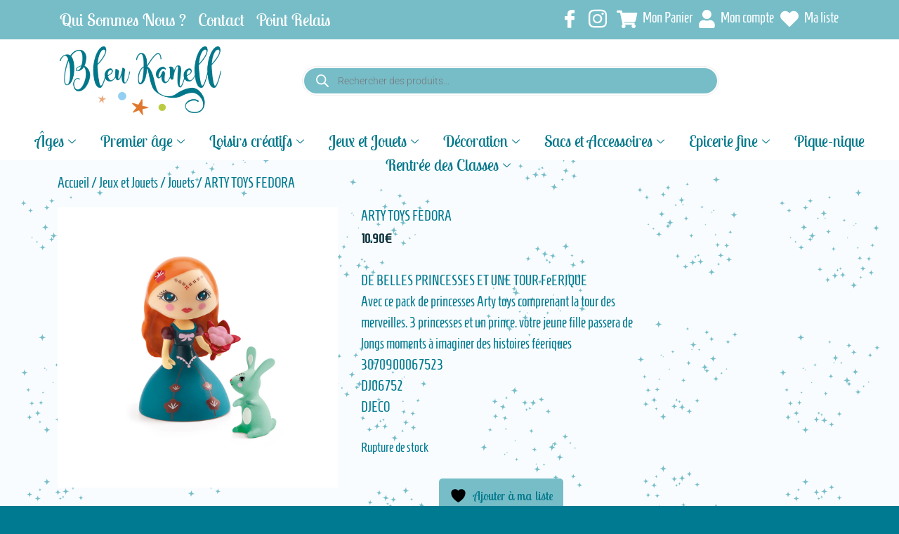

--- FILE ---
content_type: text/html; charset=UTF-8
request_url: https://www.bleukanell.com/produit/arty-toys-fedora/
body_size: 174364
content:

<!DOCTYPE html>
<html lang="fr-FR">

<head>
	<meta charset="UTF-8">
	<meta name="viewport" content="width=device-width, initial-scale=1.0" />
						<script>document.documentElement.className = document.documentElement.className + ' yes-js js_active js'</script>
			<meta name='robots' content='index, follow, max-image-preview:large, max-snippet:-1, max-video-preview:-1' />
	<style>img:is([sizes="auto" i], [sizes^="auto," i]) { contain-intrinsic-size: 3000px 1500px }</style>
	
	<!-- This site is optimized with the Yoast SEO plugin v25.6 - https://yoast.com/wordpress/plugins/seo/ -->
	<title>ARTY TOYS FEDORA - Bleu Kanell</title>
	<link rel="canonical" href="https://www.bleukanell.com/produit/arty-toys-fedora/" />
	<meta property="og:locale" content="fr_FR" />
	<meta property="og:type" content="article" />
	<meta property="og:title" content="ARTY TOYS FEDORA - Bleu Kanell" />
	<meta property="og:description" content="DE BELLES PRINCESSES ET UNE TOUR FeERIQUE Avec ce pack de princesses Arty toys comprenant la tour des merveilles. 3 princesses et un prince. votre jeune fille passera de longs moments à imaginer des histoires féeriques 3070900067523 DJ06752 DJECO" />
	<meta property="og:url" content="https://www.bleukanell.com/produit/arty-toys-fedora/" />
	<meta property="og:site_name" content="Bleu Kanell" />
	<meta property="article:modified_time" content="2026-01-03T14:12:37+00:00" />
	<meta property="og:image" content="https://www.bleukanell.com/wp-content/uploads/2022/12/DJ06752.png" />
	<meta property="og:image:width" content="600" />
	<meta property="og:image:height" content="600" />
	<meta property="og:image:type" content="image/png" />
	<meta name="twitter:card" content="summary_large_image" />
	<script type="application/ld+json" class="yoast-schema-graph">{"@context":"https://schema.org","@graph":[{"@type":"WebPage","@id":"https://www.bleukanell.com/produit/arty-toys-fedora/","url":"https://www.bleukanell.com/produit/arty-toys-fedora/","name":"ARTY TOYS FEDORA - Bleu Kanell","isPartOf":{"@id":"https://www.bleukanell.com/#website"},"primaryImageOfPage":{"@id":"https://www.bleukanell.com/produit/arty-toys-fedora/#primaryimage"},"image":{"@id":"https://www.bleukanell.com/produit/arty-toys-fedora/#primaryimage"},"thumbnailUrl":"https://www.bleukanell.com/wp-content/uploads/2022/12/DJ06752.png","datePublished":"2022-12-28T13:44:57+00:00","dateModified":"2026-01-03T14:12:37+00:00","breadcrumb":{"@id":"https://www.bleukanell.com/produit/arty-toys-fedora/#breadcrumb"},"inLanguage":"fr-FR","potentialAction":[{"@type":"ReadAction","target":["https://www.bleukanell.com/produit/arty-toys-fedora/"]}]},{"@type":"ImageObject","inLanguage":"fr-FR","@id":"https://www.bleukanell.com/produit/arty-toys-fedora/#primaryimage","url":"https://www.bleukanell.com/wp-content/uploads/2022/12/DJ06752.png","contentUrl":"https://www.bleukanell.com/wp-content/uploads/2022/12/DJ06752.png","width":600,"height":600},{"@type":"BreadcrumbList","@id":"https://www.bleukanell.com/produit/arty-toys-fedora/#breadcrumb","itemListElement":[{"@type":"ListItem","position":1,"name":"Accueil","item":"https://www.bleukanell.com/"},{"@type":"ListItem","position":2,"name":"Boutique","item":"https://www.bleukanell.com/boutique/"},{"@type":"ListItem","position":3,"name":"Jeux et Jouets","item":"https://www.bleukanell.com/categorie-produit/jeux/"},{"@type":"ListItem","position":4,"name":"Jouets","item":"https://www.bleukanell.com/categorie-produit/jeux/jouets/"},{"@type":"ListItem","position":5,"name":"ARTY TOYS FEDORA"}]},{"@type":"WebSite","@id":"https://www.bleukanell.com/#website","url":"https://www.bleukanell.com/","name":"Bleu Kanell","description":"Jeux, jouets, décoration, comptoir du thé chez Bleu Kanell à GUICHEN","publisher":{"@id":"https://www.bleukanell.com/#organization"},"potentialAction":[{"@type":"SearchAction","target":{"@type":"EntryPoint","urlTemplate":"https://www.bleukanell.com/?s={search_term_string}"},"query-input":{"@type":"PropertyValueSpecification","valueRequired":true,"valueName":"search_term_string"}}],"inLanguage":"fr-FR"},{"@type":"Organization","@id":"https://www.bleukanell.com/#organization","name":"Bleu Kanell","url":"https://www.bleukanell.com/","logo":{"@type":"ImageObject","inLanguage":"fr-FR","@id":"https://www.bleukanell.com/#/schema/logo/image/","url":"https://www.bleukanell.com/wp-content/uploads/2024/03/cropped-LOGO-BLEU-KANELL-RVB-PNG-1.png","contentUrl":"https://www.bleukanell.com/wp-content/uploads/2024/03/cropped-LOGO-BLEU-KANELL-RVB-PNG-1.png","width":116,"height":50,"caption":"Bleu Kanell"},"image":{"@id":"https://www.bleukanell.com/#/schema/logo/image/"}}]}</script>
	<!-- / Yoast SEO plugin. -->


<link rel='dns-prefetch' href='//www.googletagmanager.com' />
<link rel="alternate" type="application/rss+xml" title="Bleu Kanell &raquo; Flux" href="https://www.bleukanell.com/feed/" />
<link rel="alternate" type="application/rss+xml" title="Bleu Kanell &raquo; Flux des commentaires" href="https://www.bleukanell.com/comments/feed/" />
<script type="text/javascript">
/* <![CDATA[ */
window._wpemojiSettings = {"baseUrl":"https:\/\/s.w.org\/images\/core\/emoji\/16.0.1\/72x72\/","ext":".png","svgUrl":"https:\/\/s.w.org\/images\/core\/emoji\/16.0.1\/svg\/","svgExt":".svg","source":{"concatemoji":"https:\/\/www.bleukanell.com\/wp-includes\/js\/wp-emoji-release.min.js?ver=7fa57a"}};
/*! This file is auto-generated */
!function(s,n){var o,i,e;function c(e){try{var t={supportTests:e,timestamp:(new Date).valueOf()};sessionStorage.setItem(o,JSON.stringify(t))}catch(e){}}function p(e,t,n){e.clearRect(0,0,e.canvas.width,e.canvas.height),e.fillText(t,0,0);var t=new Uint32Array(e.getImageData(0,0,e.canvas.width,e.canvas.height).data),a=(e.clearRect(0,0,e.canvas.width,e.canvas.height),e.fillText(n,0,0),new Uint32Array(e.getImageData(0,0,e.canvas.width,e.canvas.height).data));return t.every(function(e,t){return e===a[t]})}function u(e,t){e.clearRect(0,0,e.canvas.width,e.canvas.height),e.fillText(t,0,0);for(var n=e.getImageData(16,16,1,1),a=0;a<n.data.length;a++)if(0!==n.data[a])return!1;return!0}function f(e,t,n,a){switch(t){case"flag":return n(e,"\ud83c\udff3\ufe0f\u200d\u26a7\ufe0f","\ud83c\udff3\ufe0f\u200b\u26a7\ufe0f")?!1:!n(e,"\ud83c\udde8\ud83c\uddf6","\ud83c\udde8\u200b\ud83c\uddf6")&&!n(e,"\ud83c\udff4\udb40\udc67\udb40\udc62\udb40\udc65\udb40\udc6e\udb40\udc67\udb40\udc7f","\ud83c\udff4\u200b\udb40\udc67\u200b\udb40\udc62\u200b\udb40\udc65\u200b\udb40\udc6e\u200b\udb40\udc67\u200b\udb40\udc7f");case"emoji":return!a(e,"\ud83e\udedf")}return!1}function g(e,t,n,a){var r="undefined"!=typeof WorkerGlobalScope&&self instanceof WorkerGlobalScope?new OffscreenCanvas(300,150):s.createElement("canvas"),o=r.getContext("2d",{willReadFrequently:!0}),i=(o.textBaseline="top",o.font="600 32px Arial",{});return e.forEach(function(e){i[e]=t(o,e,n,a)}),i}function t(e){var t=s.createElement("script");t.src=e,t.defer=!0,s.head.appendChild(t)}"undefined"!=typeof Promise&&(o="wpEmojiSettingsSupports",i=["flag","emoji"],n.supports={everything:!0,everythingExceptFlag:!0},e=new Promise(function(e){s.addEventListener("DOMContentLoaded",e,{once:!0})}),new Promise(function(t){var n=function(){try{var e=JSON.parse(sessionStorage.getItem(o));if("object"==typeof e&&"number"==typeof e.timestamp&&(new Date).valueOf()<e.timestamp+604800&&"object"==typeof e.supportTests)return e.supportTests}catch(e){}return null}();if(!n){if("undefined"!=typeof Worker&&"undefined"!=typeof OffscreenCanvas&&"undefined"!=typeof URL&&URL.createObjectURL&&"undefined"!=typeof Blob)try{var e="postMessage("+g.toString()+"("+[JSON.stringify(i),f.toString(),p.toString(),u.toString()].join(",")+"));",a=new Blob([e],{type:"text/javascript"}),r=new Worker(URL.createObjectURL(a),{name:"wpTestEmojiSupports"});return void(r.onmessage=function(e){c(n=e.data),r.terminate(),t(n)})}catch(e){}c(n=g(i,f,p,u))}t(n)}).then(function(e){for(var t in e)n.supports[t]=e[t],n.supports.everything=n.supports.everything&&n.supports[t],"flag"!==t&&(n.supports.everythingExceptFlag=n.supports.everythingExceptFlag&&n.supports[t]);n.supports.everythingExceptFlag=n.supports.everythingExceptFlag&&!n.supports.flag,n.DOMReady=!1,n.readyCallback=function(){n.DOMReady=!0}}).then(function(){return e}).then(function(){var e;n.supports.everything||(n.readyCallback(),(e=n.source||{}).concatemoji?t(e.concatemoji):e.wpemoji&&e.twemoji&&(t(e.twemoji),t(e.wpemoji)))}))}((window,document),window._wpemojiSettings);
/* ]]> */
</script>
<link rel='stylesheet' id='elementor-frontend-css' href='https://www.bleukanell.com/wp-content/plugins/elementor/assets/css/frontend.min.css?ver=3.30.3' type='text/css' media='all' />
<link rel='stylesheet' id='elementor-post-45612-css' href='https://www.bleukanell.com/wp-content/uploads/elementor/css/post-45612.css?ver=1753799918' type='text/css' media='all' />
<link rel='stylesheet' id='elementor-post-45629-css' href='https://www.bleukanell.com/wp-content/uploads/elementor/css/post-45629.css?ver=1764413293' type='text/css' media='all' />
<style id='wp-emoji-styles-inline-css' type='text/css'>

	img.wp-smiley, img.emoji {
		display: inline !important;
		border: none !important;
		box-shadow: none !important;
		height: 1em !important;
		width: 1em !important;
		margin: 0 0.07em !important;
		vertical-align: -0.1em !important;
		background: none !important;
		padding: 0 !important;
	}
</style>
<link rel='stylesheet' id='wp-block-library-css' href='https://www.bleukanell.com/wp-includes/css/dist/block-library/style.min.css?ver=7fa57a' type='text/css' media='all' />
<style id='wp-block-library-theme-inline-css' type='text/css'>
.wp-block-audio :where(figcaption){color:#555;font-size:13px;text-align:center}.is-dark-theme .wp-block-audio :where(figcaption){color:#ffffffa6}.wp-block-audio{margin:0 0 1em}.wp-block-code{border:1px solid #ccc;border-radius:4px;font-family:Menlo,Consolas,monaco,monospace;padding:.8em 1em}.wp-block-embed :where(figcaption){color:#555;font-size:13px;text-align:center}.is-dark-theme .wp-block-embed :where(figcaption){color:#ffffffa6}.wp-block-embed{margin:0 0 1em}.blocks-gallery-caption{color:#555;font-size:13px;text-align:center}.is-dark-theme .blocks-gallery-caption{color:#ffffffa6}:root :where(.wp-block-image figcaption){color:#555;font-size:13px;text-align:center}.is-dark-theme :root :where(.wp-block-image figcaption){color:#ffffffa6}.wp-block-image{margin:0 0 1em}.wp-block-pullquote{border-bottom:4px solid;border-top:4px solid;color:currentColor;margin-bottom:1.75em}.wp-block-pullquote cite,.wp-block-pullquote footer,.wp-block-pullquote__citation{color:currentColor;font-size:.8125em;font-style:normal;text-transform:uppercase}.wp-block-quote{border-left:.25em solid;margin:0 0 1.75em;padding-left:1em}.wp-block-quote cite,.wp-block-quote footer{color:currentColor;font-size:.8125em;font-style:normal;position:relative}.wp-block-quote:where(.has-text-align-right){border-left:none;border-right:.25em solid;padding-left:0;padding-right:1em}.wp-block-quote:where(.has-text-align-center){border:none;padding-left:0}.wp-block-quote.is-large,.wp-block-quote.is-style-large,.wp-block-quote:where(.is-style-plain){border:none}.wp-block-search .wp-block-search__label{font-weight:700}.wp-block-search__button{border:1px solid #ccc;padding:.375em .625em}:where(.wp-block-group.has-background){padding:1.25em 2.375em}.wp-block-separator.has-css-opacity{opacity:.4}.wp-block-separator{border:none;border-bottom:2px solid;margin-left:auto;margin-right:auto}.wp-block-separator.has-alpha-channel-opacity{opacity:1}.wp-block-separator:not(.is-style-wide):not(.is-style-dots){width:100px}.wp-block-separator.has-background:not(.is-style-dots){border-bottom:none;height:1px}.wp-block-separator.has-background:not(.is-style-wide):not(.is-style-dots){height:2px}.wp-block-table{margin:0 0 1em}.wp-block-table td,.wp-block-table th{word-break:normal}.wp-block-table :where(figcaption){color:#555;font-size:13px;text-align:center}.is-dark-theme .wp-block-table :where(figcaption){color:#ffffffa6}.wp-block-video :where(figcaption){color:#555;font-size:13px;text-align:center}.is-dark-theme .wp-block-video :where(figcaption){color:#ffffffa6}.wp-block-video{margin:0 0 1em}:root :where(.wp-block-template-part.has-background){margin-bottom:0;margin-top:0;padding:1.25em 2.375em}
</style>
<link rel='stylesheet' id='jquery-selectBox-css' href='https://www.bleukanell.com/wp-content/plugins/yith-woocommerce-wishlist/assets/css/jquery.selectBox.css?ver=1.2.0' type='text/css' media='all' />
<link rel='stylesheet' id='woocommerce_prettyPhoto_css-css' href='//www.bleukanell.com/wp-content/plugins/woocommerce/assets/css/prettyPhoto.css?ver=3.1.6' type='text/css' media='all' />
<link rel='stylesheet' id='yith-wcwl-main-css' href='https://www.bleukanell.com/wp-content/plugins/yith-woocommerce-wishlist/assets/css/style.css?ver=4.7.0' type='text/css' media='all' />
<style id='yith-wcwl-main-inline-css' type='text/css'>
 :root { --color-add-to-wishlist-background: #333333; --color-add-to-wishlist-text: #FFFFFF; --color-add-to-wishlist-border: #333333; --color-add-to-wishlist-background-hover: #333333; --color-add-to-wishlist-text-hover: #FFFFFF; --color-add-to-wishlist-border-hover: #333333; --rounded-corners-radius: 16px; --color-add-to-cart-background: #333333; --color-add-to-cart-text: #FFFFFF; --color-add-to-cart-border: #333333; --color-add-to-cart-background-hover: #4F4F4F; --color-add-to-cart-text-hover: #FFFFFF; --color-add-to-cart-border-hover: #4F4F4F; --add-to-cart-rounded-corners-radius: 16px; --color-button-style-1-background: #333333; --color-button-style-1-text: #FFFFFF; --color-button-style-1-border: #333333; --color-button-style-1-background-hover: #4F4F4F; --color-button-style-1-text-hover: #FFFFFF; --color-button-style-1-border-hover: #4F4F4F; --color-button-style-2-background: #333333; --color-button-style-2-text: #FFFFFF; --color-button-style-2-border: #333333; --color-button-style-2-background-hover: #4F4F4F; --color-button-style-2-text-hover: #FFFFFF; --color-button-style-2-border-hover: #4F4F4F; --color-wishlist-table-background: #FFFFFF; --color-wishlist-table-text: #6d6c6c; --color-wishlist-table-border: #FFFFFF; --color-headers-background: #F4F4F4; --color-share-button-color: #FFFFFF; --color-share-button-color-hover: #FFFFFF; --color-fb-button-background: #39599E; --color-fb-button-background-hover: #595A5A; --color-tw-button-background: #45AFE2; --color-tw-button-background-hover: #595A5A; --color-pr-button-background: #AB2E31; --color-pr-button-background-hover: #595A5A; --color-em-button-background: #FBB102; --color-em-button-background-hover: #595A5A; --color-wa-button-background: #00A901; --color-wa-button-background-hover: #595A5A; --feedback-duration: 3s } 
 :root { --color-add-to-wishlist-background: #333333; --color-add-to-wishlist-text: #FFFFFF; --color-add-to-wishlist-border: #333333; --color-add-to-wishlist-background-hover: #333333; --color-add-to-wishlist-text-hover: #FFFFFF; --color-add-to-wishlist-border-hover: #333333; --rounded-corners-radius: 16px; --color-add-to-cart-background: #333333; --color-add-to-cart-text: #FFFFFF; --color-add-to-cart-border: #333333; --color-add-to-cart-background-hover: #4F4F4F; --color-add-to-cart-text-hover: #FFFFFF; --color-add-to-cart-border-hover: #4F4F4F; --add-to-cart-rounded-corners-radius: 16px; --color-button-style-1-background: #333333; --color-button-style-1-text: #FFFFFF; --color-button-style-1-border: #333333; --color-button-style-1-background-hover: #4F4F4F; --color-button-style-1-text-hover: #FFFFFF; --color-button-style-1-border-hover: #4F4F4F; --color-button-style-2-background: #333333; --color-button-style-2-text: #FFFFFF; --color-button-style-2-border: #333333; --color-button-style-2-background-hover: #4F4F4F; --color-button-style-2-text-hover: #FFFFFF; --color-button-style-2-border-hover: #4F4F4F; --color-wishlist-table-background: #FFFFFF; --color-wishlist-table-text: #6d6c6c; --color-wishlist-table-border: #FFFFFF; --color-headers-background: #F4F4F4; --color-share-button-color: #FFFFFF; --color-share-button-color-hover: #FFFFFF; --color-fb-button-background: #39599E; --color-fb-button-background-hover: #595A5A; --color-tw-button-background: #45AFE2; --color-tw-button-background-hover: #595A5A; --color-pr-button-background: #AB2E31; --color-pr-button-background-hover: #595A5A; --color-em-button-background: #FBB102; --color-em-button-background-hover: #595A5A; --color-wa-button-background: #00A901; --color-wa-button-background-hover: #595A5A; --feedback-duration: 3s } 
</style>
<style id='global-styles-inline-css' type='text/css'>
:root{--wp--preset--aspect-ratio--square: 1;--wp--preset--aspect-ratio--4-3: 4/3;--wp--preset--aspect-ratio--3-4: 3/4;--wp--preset--aspect-ratio--3-2: 3/2;--wp--preset--aspect-ratio--2-3: 2/3;--wp--preset--aspect-ratio--16-9: 16/9;--wp--preset--aspect-ratio--9-16: 9/16;--wp--preset--color--black: #000000;--wp--preset--color--cyan-bluish-gray: #abb8c3;--wp--preset--color--white: #ffffff;--wp--preset--color--pale-pink: #f78da7;--wp--preset--color--vivid-red: #cf2e2e;--wp--preset--color--luminous-vivid-orange: #ff6900;--wp--preset--color--luminous-vivid-amber: #fcb900;--wp--preset--color--light-green-cyan: #7bdcb5;--wp--preset--color--vivid-green-cyan: #00d084;--wp--preset--color--pale-cyan-blue: #8ed1fc;--wp--preset--color--vivid-cyan-blue: #0693e3;--wp--preset--color--vivid-purple: #9b51e0;--wp--preset--gradient--vivid-cyan-blue-to-vivid-purple: linear-gradient(135deg,rgba(6,147,227,1) 0%,rgb(155,81,224) 100%);--wp--preset--gradient--light-green-cyan-to-vivid-green-cyan: linear-gradient(135deg,rgb(122,220,180) 0%,rgb(0,208,130) 100%);--wp--preset--gradient--luminous-vivid-amber-to-luminous-vivid-orange: linear-gradient(135deg,rgba(252,185,0,1) 0%,rgba(255,105,0,1) 100%);--wp--preset--gradient--luminous-vivid-orange-to-vivid-red: linear-gradient(135deg,rgba(255,105,0,1) 0%,rgb(207,46,46) 100%);--wp--preset--gradient--very-light-gray-to-cyan-bluish-gray: linear-gradient(135deg,rgb(238,238,238) 0%,rgb(169,184,195) 100%);--wp--preset--gradient--cool-to-warm-spectrum: linear-gradient(135deg,rgb(74,234,220) 0%,rgb(151,120,209) 20%,rgb(207,42,186) 40%,rgb(238,44,130) 60%,rgb(251,105,98) 80%,rgb(254,248,76) 100%);--wp--preset--gradient--blush-light-purple: linear-gradient(135deg,rgb(255,206,236) 0%,rgb(152,150,240) 100%);--wp--preset--gradient--blush-bordeaux: linear-gradient(135deg,rgb(254,205,165) 0%,rgb(254,45,45) 50%,rgb(107,0,62) 100%);--wp--preset--gradient--luminous-dusk: linear-gradient(135deg,rgb(255,203,112) 0%,rgb(199,81,192) 50%,rgb(65,88,208) 100%);--wp--preset--gradient--pale-ocean: linear-gradient(135deg,rgb(255,245,203) 0%,rgb(182,227,212) 50%,rgb(51,167,181) 100%);--wp--preset--gradient--electric-grass: linear-gradient(135deg,rgb(202,248,128) 0%,rgb(113,206,126) 100%);--wp--preset--gradient--midnight: linear-gradient(135deg,rgb(2,3,129) 0%,rgb(40,116,252) 100%);--wp--preset--font-size--small: 13px;--wp--preset--font-size--medium: 20px;--wp--preset--font-size--large: 36px;--wp--preset--font-size--x-large: 42px;--wp--preset--font-family--lobster-two: lobster-two;--wp--preset--spacing--20: 0.44rem;--wp--preset--spacing--30: 0.67rem;--wp--preset--spacing--40: 1rem;--wp--preset--spacing--50: 1.5rem;--wp--preset--spacing--60: 2.25rem;--wp--preset--spacing--70: 3.38rem;--wp--preset--spacing--80: 5.06rem;--wp--preset--shadow--natural: 6px 6px 9px rgba(0, 0, 0, 0.2);--wp--preset--shadow--deep: 12px 12px 50px rgba(0, 0, 0, 0.4);--wp--preset--shadow--sharp: 6px 6px 0px rgba(0, 0, 0, 0.2);--wp--preset--shadow--outlined: 6px 6px 0px -3px rgba(255, 255, 255, 1), 6px 6px rgba(0, 0, 0, 1);--wp--preset--shadow--crisp: 6px 6px 0px rgba(0, 0, 0, 1);}:where(body) { margin: 0; }.wp-site-blocks > .alignleft { float: left; margin-right: 2em; }.wp-site-blocks > .alignright { float: right; margin-left: 2em; }.wp-site-blocks > .aligncenter { justify-content: center; margin-left: auto; margin-right: auto; }:where(.is-layout-flex){gap: 0.5em;}:where(.is-layout-grid){gap: 0.5em;}.is-layout-flow > .alignleft{float: left;margin-inline-start: 0;margin-inline-end: 2em;}.is-layout-flow > .alignright{float: right;margin-inline-start: 2em;margin-inline-end: 0;}.is-layout-flow > .aligncenter{margin-left: auto !important;margin-right: auto !important;}.is-layout-constrained > .alignleft{float: left;margin-inline-start: 0;margin-inline-end: 2em;}.is-layout-constrained > .alignright{float: right;margin-inline-start: 2em;margin-inline-end: 0;}.is-layout-constrained > .aligncenter{margin-left: auto !important;margin-right: auto !important;}.is-layout-constrained > :where(:not(.alignleft):not(.alignright):not(.alignfull)){margin-left: auto !important;margin-right: auto !important;}body .is-layout-flex{display: flex;}.is-layout-flex{flex-wrap: wrap;align-items: center;}.is-layout-flex > :is(*, div){margin: 0;}body .is-layout-grid{display: grid;}.is-layout-grid > :is(*, div){margin: 0;}body{padding-top: 0px;padding-right: 0px;padding-bottom: 0px;padding-left: 0px;}a:where(:not(.wp-element-button)){text-decoration: underline;}:root :where(.wp-element-button, .wp-block-button__link){background-color: #32373c;border-width: 0;color: #fff;font-family: inherit;font-size: inherit;line-height: inherit;padding: calc(0.667em + 2px) calc(1.333em + 2px);text-decoration: none;}.has-black-color{color: var(--wp--preset--color--black) !important;}.has-cyan-bluish-gray-color{color: var(--wp--preset--color--cyan-bluish-gray) !important;}.has-white-color{color: var(--wp--preset--color--white) !important;}.has-pale-pink-color{color: var(--wp--preset--color--pale-pink) !important;}.has-vivid-red-color{color: var(--wp--preset--color--vivid-red) !important;}.has-luminous-vivid-orange-color{color: var(--wp--preset--color--luminous-vivid-orange) !important;}.has-luminous-vivid-amber-color{color: var(--wp--preset--color--luminous-vivid-amber) !important;}.has-light-green-cyan-color{color: var(--wp--preset--color--light-green-cyan) !important;}.has-vivid-green-cyan-color{color: var(--wp--preset--color--vivid-green-cyan) !important;}.has-pale-cyan-blue-color{color: var(--wp--preset--color--pale-cyan-blue) !important;}.has-vivid-cyan-blue-color{color: var(--wp--preset--color--vivid-cyan-blue) !important;}.has-vivid-purple-color{color: var(--wp--preset--color--vivid-purple) !important;}.has-black-background-color{background-color: var(--wp--preset--color--black) !important;}.has-cyan-bluish-gray-background-color{background-color: var(--wp--preset--color--cyan-bluish-gray) !important;}.has-white-background-color{background-color: var(--wp--preset--color--white) !important;}.has-pale-pink-background-color{background-color: var(--wp--preset--color--pale-pink) !important;}.has-vivid-red-background-color{background-color: var(--wp--preset--color--vivid-red) !important;}.has-luminous-vivid-orange-background-color{background-color: var(--wp--preset--color--luminous-vivid-orange) !important;}.has-luminous-vivid-amber-background-color{background-color: var(--wp--preset--color--luminous-vivid-amber) !important;}.has-light-green-cyan-background-color{background-color: var(--wp--preset--color--light-green-cyan) !important;}.has-vivid-green-cyan-background-color{background-color: var(--wp--preset--color--vivid-green-cyan) !important;}.has-pale-cyan-blue-background-color{background-color: var(--wp--preset--color--pale-cyan-blue) !important;}.has-vivid-cyan-blue-background-color{background-color: var(--wp--preset--color--vivid-cyan-blue) !important;}.has-vivid-purple-background-color{background-color: var(--wp--preset--color--vivid-purple) !important;}.has-black-border-color{border-color: var(--wp--preset--color--black) !important;}.has-cyan-bluish-gray-border-color{border-color: var(--wp--preset--color--cyan-bluish-gray) !important;}.has-white-border-color{border-color: var(--wp--preset--color--white) !important;}.has-pale-pink-border-color{border-color: var(--wp--preset--color--pale-pink) !important;}.has-vivid-red-border-color{border-color: var(--wp--preset--color--vivid-red) !important;}.has-luminous-vivid-orange-border-color{border-color: var(--wp--preset--color--luminous-vivid-orange) !important;}.has-luminous-vivid-amber-border-color{border-color: var(--wp--preset--color--luminous-vivid-amber) !important;}.has-light-green-cyan-border-color{border-color: var(--wp--preset--color--light-green-cyan) !important;}.has-vivid-green-cyan-border-color{border-color: var(--wp--preset--color--vivid-green-cyan) !important;}.has-pale-cyan-blue-border-color{border-color: var(--wp--preset--color--pale-cyan-blue) !important;}.has-vivid-cyan-blue-border-color{border-color: var(--wp--preset--color--vivid-cyan-blue) !important;}.has-vivid-purple-border-color{border-color: var(--wp--preset--color--vivid-purple) !important;}.has-vivid-cyan-blue-to-vivid-purple-gradient-background{background: var(--wp--preset--gradient--vivid-cyan-blue-to-vivid-purple) !important;}.has-light-green-cyan-to-vivid-green-cyan-gradient-background{background: var(--wp--preset--gradient--light-green-cyan-to-vivid-green-cyan) !important;}.has-luminous-vivid-amber-to-luminous-vivid-orange-gradient-background{background: var(--wp--preset--gradient--luminous-vivid-amber-to-luminous-vivid-orange) !important;}.has-luminous-vivid-orange-to-vivid-red-gradient-background{background: var(--wp--preset--gradient--luminous-vivid-orange-to-vivid-red) !important;}.has-very-light-gray-to-cyan-bluish-gray-gradient-background{background: var(--wp--preset--gradient--very-light-gray-to-cyan-bluish-gray) !important;}.has-cool-to-warm-spectrum-gradient-background{background: var(--wp--preset--gradient--cool-to-warm-spectrum) !important;}.has-blush-light-purple-gradient-background{background: var(--wp--preset--gradient--blush-light-purple) !important;}.has-blush-bordeaux-gradient-background{background: var(--wp--preset--gradient--blush-bordeaux) !important;}.has-luminous-dusk-gradient-background{background: var(--wp--preset--gradient--luminous-dusk) !important;}.has-pale-ocean-gradient-background{background: var(--wp--preset--gradient--pale-ocean) !important;}.has-electric-grass-gradient-background{background: var(--wp--preset--gradient--electric-grass) !important;}.has-midnight-gradient-background{background: var(--wp--preset--gradient--midnight) !important;}.has-small-font-size{font-size: var(--wp--preset--font-size--small) !important;}.has-medium-font-size{font-size: var(--wp--preset--font-size--medium) !important;}.has-large-font-size{font-size: var(--wp--preset--font-size--large) !important;}.has-x-large-font-size{font-size: var(--wp--preset--font-size--x-large) !important;}.has-lobster-two-font-family{font-family: var(--wp--preset--font-family--lobster-two) !important;}
:where(.wp-block-post-template.is-layout-flex){gap: 1.25em;}:where(.wp-block-post-template.is-layout-grid){gap: 1.25em;}
:where(.wp-block-columns.is-layout-flex){gap: 2em;}:where(.wp-block-columns.is-layout-grid){gap: 2em;}
:root :where(.wp-block-pullquote){font-size: 1.5em;line-height: 1.6;}
</style>
<link rel='stylesheet' id='uaf_client_css-css' href='https://www.bleukanell.com/wp-content/uploads/useanyfont/uaf.css?ver=1753799006' type='text/css' media='all' />
<link rel='stylesheet' id='woocommerce-layout-css' href='https://www.bleukanell.com/wp-content/plugins/woocommerce/assets/css/woocommerce-layout.css?ver=a3792f' type='text/css' media='all' />
<link rel='stylesheet' id='woocommerce-smallscreen-css' href='https://www.bleukanell.com/wp-content/plugins/woocommerce/assets/css/woocommerce-smallscreen.css?ver=a3792f' type='text/css' media='only screen and (max-width: 768px)' />
<link rel='stylesheet' id='woocommerce-general-css' href='https://www.bleukanell.com/wp-content/plugins/woocommerce/assets/css/woocommerce.css?ver=a3792f' type='text/css' media='all' />
<style id='woocommerce-inline-inline-css' type='text/css'>
.woocommerce form .form-row .required { visibility: visible; }
</style>
<link rel='stylesheet' id='mc4wp-form-themes-css' href='https://www.bleukanell.com/wp-content/plugins/mailchimp-for-wp/assets/css/form-themes.css?ver=4.10.6' type='text/css' media='all' />
<link rel='stylesheet' id='yith-infs-style-css' href='https://www.bleukanell.com/wp-content/plugins/yith-infinite-scrolling/assets/css/frontend.css?ver=2.2.0' type='text/css' media='all' />
<link rel='stylesheet' id='brands-styles-css' href='https://www.bleukanell.com/wp-content/plugins/woocommerce/assets/css/brands.css?ver=a3792f' type='text/css' media='all' />
<link rel='stylesheet' id='dgwt-wcas-style-css' href='https://www.bleukanell.com/wp-content/plugins/ajax-search-for-woocommerce/assets/css/style.min.css?ver=1.31.0' type='text/css' media='all' />
<link rel='stylesheet' id='bootstrap-css-css' href='https://www.bleukanell.com/wp-content/themes/kids-online-store/assets/css/bootstrap.css?ver=7fa57a' type='text/css' media='all' />
<link rel='stylesheet' id='kids-online-store-style-css' href='https://www.bleukanell.com/wp-content/themes/kids-online-store/style.css?ver=0.7.6' type='text/css' media='all' />
<style id='kids-online-store-style-inline-css' type='text/css'>
#button{right: 20px;}.woocommerce ul.products li.product .onsale{left: auto; right: 15px;}#colophon, .footer-widgets{background-attachment: scroll !important; background-position: center !important;}#colophon h5, h5.footer-column-widget-title{text-align: left;}#colophon ul, #colophon p, .tagcloud, .widget{text-align: left;}.footer-menu-left{text-align: right;}

		.custom-logo-link img{
			max-height: 24px;
	 	}
		.main-navigation .sub-menu,.sidebar input[type="submit"],.btn-primary,.pro-button a, .woocommerce #respond input#submit, .woocommerce a.button, .woocommerce button.button, .woocommerce input.button, .woocommerce #respond input#submit.alt, .woocommerce a.button.alt, .woocommerce button.button.alt, .woocommerce input.button.alt,.woocommerce .woocommerce-ordering select,.woocommerce-account .woocommerce-MyAccount-navigation ul li,.wp-block-button__link,.comment-respond input#submit,.post-navigation .nav-previous a:hover, .post-navigation .nav-next a:hover, .posts-navigation .nav-previous a:hover, .posts-navigation .nav-next a:hover,.toggle-nav i,.slide-btn a:hover,.header-menu.stick_header,.main-navigation .sub-menu > li > a:hover,#button:hover {
			background: ;
		}
		a,.sidebar ul li a:hover,#colophon a:hover, #colophon a:focus,p.price, .woocommerce ul.products li.product .price, .woocommerce div.product p.price, .woocommerce div.product span.price,.woocommerce-message::before, .woocommerce-info::before,.woocommerce .star-rating span::before,.navbar-brand a{
			color: ;
		}
		.btn-primary,.woocommerce-message, .woocommerce-info,.wp-block-pullquote,.wp-block-quote, .wp-block-quote:not(.is-large):not(.is-style-large), .wp-block-pullquote,.post-navigation .nav-previous a:hover, .post-navigation .nav-next a:hover, .posts-navigation .nav-previous a:hover, .posts-navigation .nav-next a:hover{
			border-color: ;
		}

		.sidebar h5,.sticky .entry-title::before,#button,#colophon,a.button.product_type_simple:hover,.slide-btn a,.woocommerce button.button:hover,.woocommerce a.button:hover,.woocommerce a.button.alt:hover,.woocommerce button.button:hover,.woocommerce button.button.alt:hover,.main-navigation .sub-menu,.woocommerce #respond input#submit:hover,.comment-respond input#submit:hover,.woocommerce-account .woocommerce-MyAccount-navigation ul li:hover{
			background: ;
		}
		@media screen and (max-width:1000px){
	         .sidenav {
	        background: ;
	 		}
		}
		h1,h2,h3,h4,h5,h6,a:hover,.woocommerce ul.products li.product .star-rating{
			color: ;
		}
		.sidebar section,.article-box,hr{
			border-color: ;
		}
		.loading{
			background-color: #000;
		 }
		 @keyframes loading {
		  0%,
		  100% {
		  	transform: translatey(-2.5rem);
		    background-color: #fff;
		  }
		  50% {
		  	transform: translatey(2.5rem);
		    background-color: #f10026;
		  }
		}
	
.stick_header{position: static;}
</style>
<link rel='stylesheet' id='kids-gift-shop-style-css' href='https://www.bleukanell.com/wp-content/themes/kids-gift-shop/style.css?ver=0.4' type='text/css' media='all' />
<style id='kids-gift-shop-style-inline-css' type='text/css'>

	.sidebar h5, .sticky .entry-title::before, #button, .slide-btn a, .main-navigation .sub-menu, .sidebar input[type="submit"], .btn-primary, .pro-button a, .woocommerce #respond input#submit, .woocommerce a.button, .woocommerce button.button, .woocommerce input.button, .woocommerce #respond input#submit.alt, .woocommerce a.button.alt, .woocommerce button.button.alt, .woocommerce input.button.alt, .woocommerce .woocommerce-ordering select, .woocommerce-account .woocommerce-MyAccount-navigation ul li, .wp-block-button__link, .comment-respond input#submit,.toggle-nav i, .header-menu.stick_header, .main-navigation .sub-menu,#colophon,.top-info,.box:before{
			background: ;
		}
	a, .sidebar ul li a:hover, #colophon a:hover, #colophon a:focus, p.price, .woocommerce ul.products li.product .price, .woocommerce div.product p.price, .woocommerce div.product span.price, .woocommerce-message::before, .woocommerce-info::before, .woocommerce .star-rating span::before, .navbar-brand a,.slider-inner-box h2,.box-content .slide-btn a{
			color: ;
		}
    @media screen and (max-width:1000px){
		 	.sidenav {
			background: ;
		 	}
		}

	a.button.product_type_simple:hover, .woocommerce button.button:hover, .woocommerce a.button:hover, .woocommerce a.button.alt:hover, .woocommerce button.button:hover, .woocommerce button.button.alt:hover, .woocommerce #respond input#submit:hover, .comment-respond input#submit:hover, .woocommerce-account .woocommerce-MyAccount-navigation ul li:hover, .post-navigation .nav-previous a:hover, .post-navigation .nav-next a:hover, .posts-navigation .nav-previous a:hover, .posts-navigation .nav-next a:hover, .slide-btn a:hover, .main-navigation .sub-menu > li > a:hover, #button:hover,.sidebar .tagcloud a:hover,.woocommerce ul.products li.product .onsale, .woocommerce span.onsale{
			background: ;
		}
	h1, h2, h3, h4, h5, h6,a:hover,.page-template-home-template .navbar-brand p, .page-template-home-template .main-navigation .menu > li > a,.main-navigation .menu > li > a{
			color: ;
		}
    @media screen and (max-width:1000px){
      .header-menu {
      background: !important;
      }
    }
	
</style>
<link rel='stylesheet' id='poppins-css' href='https://www.bleukanell.com/wp-content/fonts/be490172c192cd51ac80e39c4676f7e8.css?ver=1.0' type='text/css' media='all' />
<link rel='stylesheet' id='baloo-chettan-css' href='https://www.bleukanell.com/wp-content/fonts/07e91f3b0f8f232cedd658b75653849a.css?ver=1.0' type='text/css' media='all' />
<link rel='stylesheet' id='kids-online-store-block-editor-style-css' href='https://www.bleukanell.com/wp-content/themes/kids-online-store/assets/css/block-editor-style.css?ver=7fa57a' type='text/css' media='all' />
<link rel='stylesheet' id='fontawesome-css-css' href='https://www.bleukanell.com/wp-content/themes/kids-online-store/assets/css/fontawesome/css/all.css?ver=7fa57a' type='text/css' media='all' />
<link rel='stylesheet' id='owl.carousel-css-css' href='https://www.bleukanell.com/wp-content/themes/kids-online-store/assets/css/owl.carousel.css?ver=7fa57a' type='text/css' media='all' />
<link rel='stylesheet' id='slick-css' href='https://www.bleukanell.com/wp-content/plugins/woo-product-gallery-slider/assets/css/slick.css?ver=2.3.21' type='text/css' media='all' />
<link rel='stylesheet' id='slick-theme-css' href='https://www.bleukanell.com/wp-content/plugins/woo-product-gallery-slider/assets/css/slick-theme.css?ver=2.3.21' type='text/css' media='all' />
<link rel='stylesheet' id='fancybox-css' href='https://www.bleukanell.com/wp-content/plugins/woo-product-gallery-slider/assets/css/jquery.fancybox.min.css?ver=2.3.21' type='text/css' media='all' />
<style id='fancybox-inline-css' type='text/css'>

					.wpgs-nav .slick-track {
						transform: inherit !important;
					}
				
					.wpgs-dots {
						display:none;
					}
				.wpgs-for .slick-slide{cursor:pointer;}
</style>
<link rel='stylesheet' id='flaticon-wpgs-css' href='https://www.bleukanell.com/wp-content/plugins/woo-product-gallery-slider/assets/css/font/flaticon.css?ver=2.3.21' type='text/css' media='all' />
<link rel='stylesheet' id='ekit-widget-styles-css' href='https://www.bleukanell.com/wp-content/plugins/elementskit-lite/widgets/init/assets/css/widget-styles.css?ver=3.5.6' type='text/css' media='all' />
<link rel='stylesheet' id='ekit-responsive-css' href='https://www.bleukanell.com/wp-content/plugins/elementskit-lite/widgets/init/assets/css/responsive.css?ver=3.5.6' type='text/css' media='all' />
<link rel='stylesheet' id='elementor-gf-local-lobstertwo-css' href='https://www.bleukanell.com/wp-content/uploads/elementor/google-fonts/css/lobstertwo.css?ver=1753798761' type='text/css' media='all' />
<link rel='stylesheet' id='elementor-gf-local-lato-css' href='https://www.bleukanell.com/wp-content/uploads/elementor/google-fonts/css/lato.css?ver=1753798771' type='text/css' media='all' />
<link rel='stylesheet' id='elementor-icons-shared-0-css' href='https://www.bleukanell.com/wp-content/plugins/elementor/assets/lib/font-awesome/css/fontawesome.min.css?ver=5.15.3' type='text/css' media='all' />
<link rel='stylesheet' id='elementor-icons-fa-solid-css' href='https://www.bleukanell.com/wp-content/plugins/elementor/assets/lib/font-awesome/css/solid.min.css?ver=5.15.3' type='text/css' media='all' />
<link rel='stylesheet' id='elementor-icons-ekiticons-css' href='https://www.bleukanell.com/wp-content/plugins/elementskit-lite/modules/elementskit-icon-pack/assets/css/ekiticons.css?ver=3.5.6' type='text/css' media='all' />
<script type="text/javascript" src="https://www.bleukanell.com/wp-includes/js/jquery/jquery.min.js?ver=3.7.1" id="jquery-core-js"></script>
<script type="text/javascript" src="https://www.bleukanell.com/wp-includes/js/jquery/jquery-migrate.min.js?ver=3.4.1" id="jquery-migrate-js"></script>
<script type="text/javascript" id="jquery-js-after">
/* <![CDATA[ */
if (typeof (window.wpfReadyList) == "undefined") {
			var v = jQuery.fn.jquery;
			if (v && parseInt(v) >= 3 && window.self === window.top) {
				var readyList=[];
				window.originalReadyMethod = jQuery.fn.ready;
				jQuery.fn.ready = function(){
					if(arguments.length && arguments.length > 0 && typeof arguments[0] === "function") {
						readyList.push({"c": this, "a": arguments});
					}
					return window.originalReadyMethod.apply( this, arguments );
				};
				window.wpfReadyList = readyList;
			}}
/* ]]> */
</script>
<script type="text/javascript" src="https://www.bleukanell.com/wp-content/plugins/woocommerce/assets/js/jquery-blockui/jquery.blockUI.min.js?ver=2.7.0-wc.10.0.5" id="jquery-blockui-js" defer="defer" data-wp-strategy="defer"></script>
<script type="text/javascript" id="wc-add-to-cart-js-extra">
/* <![CDATA[ */
var wc_add_to_cart_params = {"ajax_url":"\/wp-admin\/admin-ajax.php","wc_ajax_url":"\/?wc-ajax=%%endpoint%%","i18n_view_cart":"Voir le panier","cart_url":"https:\/\/www.bleukanell.com\/cart\/","is_cart":"","cart_redirect_after_add":"no"};
/* ]]> */
</script>
<script type="text/javascript" src="https://www.bleukanell.com/wp-content/plugins/woocommerce/assets/js/frontend/add-to-cart.min.js?ver=a3792f" id="wc-add-to-cart-js" defer="defer" data-wp-strategy="defer"></script>
<script type="text/javascript" id="wc-single-product-js-extra">
/* <![CDATA[ */
var wc_single_product_params = {"i18n_required_rating_text":"Veuillez s\u00e9lectionner une note","i18n_rating_options":["1\u00a0\u00e9toile sur 5","2\u00a0\u00e9toiles sur 5","3\u00a0\u00e9toiles sur 5","4\u00a0\u00e9toiles sur 5","5\u00a0\u00e9toiles sur 5"],"i18n_product_gallery_trigger_text":"Voir la galerie d\u2019images en plein \u00e9cran","review_rating_required":"no","flexslider":{"rtl":false,"animation":"slide","smoothHeight":true,"directionNav":false,"controlNav":"thumbnails","slideshow":false,"animationSpeed":500,"animationLoop":false,"allowOneSlide":false},"zoom_enabled":"","zoom_options":[],"photoswipe_enabled":"","photoswipe_options":{"shareEl":false,"closeOnScroll":false,"history":false,"hideAnimationDuration":0,"showAnimationDuration":0},"flexslider_enabled":""};
/* ]]> */
</script>
<script type="text/javascript" src="https://www.bleukanell.com/wp-content/plugins/woocommerce/assets/js/frontend/single-product.min.js?ver=a3792f" id="wc-single-product-js" defer="defer" data-wp-strategy="defer"></script>
<script type="text/javascript" src="https://www.bleukanell.com/wp-content/plugins/woocommerce/assets/js/js-cookie/js.cookie.min.js?ver=2.1.4-wc.10.0.5" id="js-cookie-js" defer="defer" data-wp-strategy="defer"></script>
<script type="text/javascript" id="woocommerce-js-extra">
/* <![CDATA[ */
var woocommerce_params = {"ajax_url":"\/wp-admin\/admin-ajax.php","wc_ajax_url":"\/?wc-ajax=%%endpoint%%","i18n_password_show":"Afficher le mot de passe","i18n_password_hide":"Masquer le mot de passe"};
/* ]]> */
</script>
<script type="text/javascript" src="https://www.bleukanell.com/wp-content/plugins/woocommerce/assets/js/frontend/woocommerce.min.js?ver=a3792f" id="woocommerce-js" defer="defer" data-wp-strategy="defer"></script>
<script type="text/javascript" id="WCPAY_ASSETS-js-extra">
/* <![CDATA[ */
var wcpayAssets = {"url":"https:\/\/www.bleukanell.com\/wp-content\/plugins\/woocommerce-payments\/dist\/"};
/* ]]> */
</script>

<!-- Extrait de code de la balise Google (gtag.js) ajouté par Site Kit -->
<!-- Extrait Google Analytics ajouté par Site Kit -->
<script type="text/javascript" src="https://www.googletagmanager.com/gtag/js?id=G-NKSW6QR932" id="google_gtagjs-js" async></script>
<script type="text/javascript" id="google_gtagjs-js-after">
/* <![CDATA[ */
window.dataLayer = window.dataLayer || [];function gtag(){dataLayer.push(arguments);}
gtag("set","linker",{"domains":["www.bleukanell.com"]});
gtag("js", new Date());
gtag("set", "developer_id.dZTNiMT", true);
gtag("config", "G-NKSW6QR932");
/* ]]> */
</script>
<link rel="https://api.w.org/" href="https://www.bleukanell.com/wp-json/" /><link rel="alternate" title="JSON" type="application/json" href="https://www.bleukanell.com/wp-json/wp/v2/product/33978" /><link rel="EditURI" type="application/rsd+xml" title="RSD" href="https://www.bleukanell.com/xmlrpc.php?rsd" />

<link rel='shortlink' href='https://www.bleukanell.com/?p=33978' />
<link rel="alternate" title="oEmbed (JSON)" type="application/json+oembed" href="https://www.bleukanell.com/wp-json/oembed/1.0/embed?url=https%3A%2F%2Fwww.bleukanell.com%2Fproduit%2Farty-toys-fedora%2F" />
<link rel="alternate" title="oEmbed (XML)" type="text/xml+oembed" href="https://www.bleukanell.com/wp-json/oembed/1.0/embed?url=https%3A%2F%2Fwww.bleukanell.com%2Fproduit%2Farty-toys-fedora%2F&#038;format=xml" />
<meta name="generator" content="Site Kit by Google 1.158.0" />		<style>
			.dgwt-wcas-ico-magnifier,.dgwt-wcas-ico-magnifier-handler{max-width:20px}.dgwt-wcas-search-wrapp{max-width:600px}.dgwt-wcas-style-pirx .dgwt-wcas-sf-wrapp{background-color:#fff}.dgwt-wcas-search-wrapp .dgwt-wcas-sf-wrapp input[type=search].dgwt-wcas-search-input,.dgwt-wcas-search-wrapp .dgwt-wcas-sf-wrapp input[type=search].dgwt-wcas-search-input:hover,.dgwt-wcas-search-wrapp .dgwt-wcas-sf-wrapp input[type=search].dgwt-wcas-search-input:focus{background-color:#00778a;color:#020202;border-color:#fff}.dgwt-wcas-sf-wrapp input[type=search].dgwt-wcas-search-input::placeholder{color:#020202;opacity:.3}.dgwt-wcas-sf-wrapp input[type=search].dgwt-wcas-search-input::-webkit-input-placeholder{color:#020202;opacity:.3}.dgwt-wcas-sf-wrapp input[type=search].dgwt-wcas-search-input:-moz-placeholder{color:#020202;opacity:.3}.dgwt-wcas-sf-wrapp input[type=search].dgwt-wcas-search-input::-moz-placeholder{color:#020202;opacity:.3}.dgwt-wcas-sf-wrapp input[type=search].dgwt-wcas-search-input:-ms-input-placeholder{color:#020202}.dgwt-wcas-no-submit.dgwt-wcas-search-wrapp .dgwt-wcas-ico-magnifier path,.dgwt-wcas-search-wrapp .dgwt-wcas-close path{fill:#020202}.dgwt-wcas-loader-circular-path{stroke:#020202}.dgwt-wcas-preloader{opacity:.6}		</style>
			<noscript><style>.woocommerce-product-gallery{ opacity: 1 !important; }</style></noscript>
	<meta name="generator" content="Elementor 3.30.3; features: additional_custom_breakpoints; settings: css_print_method-external, google_font-enabled, font_display-swap">
<style type="text/css" id="filter-everything-inline-css">.wpc-orderby-select{width:100%}.wpc-filters-open-button-container{display:none}.wpc-debug-message{padding:16px;font-size:14px;border:1px dashed #ccc;margin-bottom:20px}.wpc-debug-title{visibility:hidden}.wpc-button-inner,.wpc-chip-content{display:flex;align-items:center}.wpc-icon-html-wrapper{position:relative;margin-right:10px;top:2px}.wpc-icon-html-wrapper span{display:block;height:1px;width:18px;border-radius:3px;background:#2c2d33;margin-bottom:4px;position:relative}span.wpc-icon-line-1:after,span.wpc-icon-line-2:after,span.wpc-icon-line-3:after{content:"";display:block;width:3px;height:3px;border:1px solid #2c2d33;background-color:#fff;position:absolute;top:-2px;box-sizing:content-box}span.wpc-icon-line-3:after{border-radius:50%;left:2px}span.wpc-icon-line-1:after{border-radius:50%;left:5px}span.wpc-icon-line-2:after{border-radius:50%;left:12px}body .wpc-filters-open-button-container a.wpc-filters-open-widget,body .wpc-filters-open-button-container a.wpc-open-close-filters-button{display:inline-block;text-align:left;border:1px solid #2c2d33;border-radius:2px;line-height:1.5;padding:7px 12px;background-color:transparent;color:#2c2d33;box-sizing:border-box;text-decoration:none!important;font-weight:400;transition:none;position:relative}@media screen and (max-width:768px){.wpc_show_bottom_widget .wpc-filters-open-button-container,.wpc_show_open_close_button .wpc-filters-open-button-container{display:block}.wpc_show_bottom_widget .wpc-filters-open-button-container{margin-top:1em;margin-bottom:1em}}</style>
			<style>
				.e-con.e-parent:nth-of-type(n+4):not(.e-lazyloaded):not(.e-no-lazyload),
				.e-con.e-parent:nth-of-type(n+4):not(.e-lazyloaded):not(.e-no-lazyload) * {
					background-image: none !important;
				}
				@media screen and (max-height: 1024px) {
					.e-con.e-parent:nth-of-type(n+3):not(.e-lazyloaded):not(.e-no-lazyload),
					.e-con.e-parent:nth-of-type(n+3):not(.e-lazyloaded):not(.e-no-lazyload) * {
						background-image: none !important;
					}
				}
				@media screen and (max-height: 640px) {
					.e-con.e-parent:nth-of-type(n+2):not(.e-lazyloaded):not(.e-no-lazyload),
					.e-con.e-parent:nth-of-type(n+2):not(.e-lazyloaded):not(.e-no-lazyload) * {
						background-image: none !important;
					}
				}
			</style>
			
		<style type="text/css">
					</style>
		<style type="text/css" id="custom-background-css">
body.custom-background { background-image: url("https://www.bleukanell.com/wp-content/uploads/2024/04/modifications-refonte-du-site.png"); background-position: left top; background-size: auto; background-repeat: repeat; background-attachment: scroll; }
</style>
	<style class='wp-fonts-local' type='text/css'>
@font-face{font-family:lobster-two;font-style:normal;font-weight:400;font-display:fallback;src:url('https://www.bleukanell.com/wp-content/uploads/useanyfont/7884Lobster-Two.woff2') format('woff2');}
</style>
<style type="text/css">.wpgs-for .slick-arrow::before,.wpgs-nav .slick-prev::before, .wpgs-nav .slick-next::before{color:#000;}.fancybox-bg{background-color:rgba(10,0,0,0.75);}.fancybox-caption,.fancybox-infobar{color:#fff;}.wpgs-nav .slick-slide{border-color:transparent}.wpgs-nav .slick-current{border-color:#000}.wpgs-video-wrapper{min-height:500px;}</style><link rel="icon" href="https://www.bleukanell.com/wp-content/uploads/2020/07/Capture-d’écran-2020-07-22-à-09.51.11-100x100.png" sizes="32x32" />
<link rel="icon" href="https://www.bleukanell.com/wp-content/uploads/2020/07/Capture-d’écran-2020-07-22-à-09.51.11.png" sizes="192x192" />
<link rel="apple-touch-icon" href="https://www.bleukanell.com/wp-content/uploads/2020/07/Capture-d’écran-2020-07-22-à-09.51.11.png" />
<meta name="msapplication-TileImage" content="https://www.bleukanell.com/wp-content/uploads/2020/07/Capture-d’écran-2020-07-22-à-09.51.11.png" />
		<style type="text/css" id="wp-custom-css">
			.elementor-kit-12783 button {
 background-color:#ffffff!important;
 height:30px!important;
 margin-top:10px;
 color:#007A90!important;
}

.dropdown-item.active, .dropdown-item:active {
    background-color: #fff!important;
}
.product_meta{
	display:none;
}
.elementor-kit-12783 input:not([type="button"]):not([type="submit"]){
 color:#ffffff!important;
}

* Style des boutons */

élément {
}
.woocommerce ul.products li.product .button {
  display: inline-block;
  margin-top: 1em;
}
.woocommerce ul.products li.product a {
  text-decoration: none;
}
.sidebar h5, .sticky .entry-title::before, #button, .slide-btn a, .main-navigation .sub-menu, .sidebar input[type="submit"], .btn-primary, .pro-button a, .woocommerce #respond input#submit, .woocommerce a.button, .woocommerce button.button, .woocommerce input.button, .woocommerce #respond input#submit.alt, .woocommerce a.button.alt, .woocommerce button.button.alt, .woocommerce input.button.alt, .woocommerce .woocommerce-ordering select, .woocommerce-account .woocommerce-MyAccount-navigation ul li, .wp-block-button__link, .comment-respond input#submit, .toggle-nav i, .header-menu.stick_header, .main-navigation .sub-menu, #colophon, .top-info, .box::before {
  background: #76bdc8;
}

.comment-respond input#submit, .pro-button a, .woocommerce #respond input#submit, .woocommerce a.button, .woocommerce button.button, .woocommerce input.button, .woocommerce #respond input#submit.alt, .woocommerce a.button.alt, .woocommerce button.button.alt, .woocommerce input.button.alt, .slide-btn a {
  border-radius: 5px;
}
.sidebar h5, .sticky .entry-title::before, #button, .slide-btn a, .sidebar input[type="submit"], .btn-primary, .pro-button a, .woocommerce #respond input#submit, .woocommerce a.button, .woocommerce button.button, .woocommerce input.button, .woocommerce #respond input#submit.alt, .woocommerce a.button.alt, .woocommerce button.button.alt, .woocommerce input.button.alt, .woocommerce .woocommerce-ordering select, .woocommerce-account .woocommerce-MyAccount-navigation ul li, .wp-block-button__link, .comment-respond input#submit, .toggle-nav i, .header-menu.stick_header, #colophon {
  background: #76bdc8;
}
.main-navigation .sub-menu, .sidebar input[type="submit"], .btn-primary, .pro-button a, .woocommerce #respond input#submit, .woocommerce a.button, .woocommerce button.button, .woocommerce input.button, .woocommerce #respond input#submit.alt, .woocommerce a.button.alt, .woocommerce button.button.alt, .woocommerce input.button.alt, .woocommerce .woocommerce-ordering select, .woocommerce-account .woocommerce-MyAccount-navigation ul li, .wp-block-button__link, .comment-respond input#submit, .post-navigation .nav-previous a:hover, .post-navigation .nav-next a:hover, .posts-navigation .nav-previous a:hover, .posts-navigation .nav-next a:hover, .toggle-nav i, .slide-btn a:hover, .header-menu.stick_header, .main-navigation .sub-menu > li > a:hover, #button:hover {
  background: #76bdc8;
}
.pro-button a, .woocommerce #respond input#submit, .woocommerce a.button, .woocommerce button.button, .woocommerce input.button, .woocommerce #respond input#submit.alt, .woocommerce a.button.alt, .woocommerce button.button.alt, .woocommerce input.button.alt {
  padding: 12px 15px;
  color: #00778a;
 font-size: 17px;
font-family: 'lobster-two' !important;
}

* Style des filtres */


.sidebar input[type="search"]{
  padding: 10px;
  width: 100%;
  border: 1px solid #bde5fb;
  font-size: 15px;

}
.sidebar button[type="submit"] {
  padding: 8px;
  width: 100%;
  margin-top: 10px;
  background: #00778a;
  border: none;
  cursor: pointer;
  color: #fff;
  font-size: 20px;
 
}

* Titre de page produit */

.woocommerce:where(body:not(.woocommerce-uses-block-theme)) .woocommerce-breadcrumb {
  font-size: .92em;
  color: #00778a;
}
* marge footer réduite
 */

.module-border-wrap {
  -moz-border-image: -moz-linear-gradient(to bottom left, #19b094 0%, #ff6f69 100%);
  -webkit-border-image: -webkit-linear-gradient(to bottom left, #19b094 0%, #ff6f69 100%);
  border-image: linear-gradient(to bottom left, #19b094 0%, #ff6f69 100%) 1;
}
.mb-4, .my-4 {
  margin-bottom: 0rem !important;
}
article, aside, figcaption, figure, footer, header, hgroup, main, nav, section {
  display: block;
}
*, ::before, ::after {
  box-sizing: border-box;
}

   .elementor-kit-12783 input:not([type="button"]):not([type="submit"]){
color:#ffffff!important;}

  text-shadow:-2px 0px 10px rgba(0,0,0,0.3);
  color:#2A4D53;
  background-color:#FFF;
  box-shadow:0px 0px 10px 0px rgba(0,0,0,0.5);
 
 font-family: 'lobster-two' !important; }


* Style des boutons
 */

élément {
}
.woocommerce ul.products li.product .button {
  display: inline-block;
  margin-top: 1em;
}
.woocommerce ul.products li.product a {
  text-decoration: none;
}
.sidebar h5, .sticky .entry-title::before, #button, .slide-btn a, .main-navigation .sub-menu, .sidebar input[type="submit"], .btn-primary, .pro-button a, .woocommerce #respond input#submit, .woocommerce a.button, .woocommerce button.button, .woocommerce input.button, .woocommerce #respond input#submit.alt, .woocommerce a.button.alt, .woocommerce button.button.alt, .woocommerce input.button.alt, .woocommerce .woocommerce-ordering select, .woocommerce-account .woocommerce-MyAccount-navigation ul li, .wp-block-button__link, .comment-respond input#submit, .toggle-nav i, .header-menu.stick_header, .main-navigation .sub-menu, #colophon, .top-info, .box::before {
  background: #76bdc8;
}
.comment-respond input#submit, .pro-button a, .woocommerce #respond input#submit, .woocommerce a.button, .woocommerce button.button, .woocommerce input.button, .woocommerce #respond input#submit.alt, .woocommerce a.button.alt, .woocommerce button.button.alt, .woocommerce input.button.alt, .slide-btn a {
  border-radius: 5px;
}
.sidebar h5, .sticky .entry-title::before, #button, .slide-btn a, .sidebar input[type="submit"], .btn-primary, .pro-button a, .woocommerce #respond input#submit, .woocommerce a.button, .woocommerce button.button, .woocommerce input.button, .woocommerce #respond input#submit.alt, .woocommerce a.button.alt, .woocommerce button.button.alt, .woocommerce input.button.alt, .woocommerce .woocommerce-ordering select, .woocommerce-account .woocommerce-MyAccount-navigation ul li, .wp-block-button__link, .comment-respond input#submit, .toggle-nav i, .header-menu.stick_header, #colophon {
  background: #76bdc8;
}
.main-navigation .sub-menu, .sidebar input[type="submit"], .btn-primary, .pro-button a, .woocommerce #respond input#submit, .woocommerce a.button, .woocommerce button.button, .woocommerce input.button, .woocommerce #respond input#submit.alt, .woocommerce a.button.alt, .woocommerce button.button.alt, .woocommerce input.button.alt, .woocommerce .woocommerce-ordering select, .woocommerce-account .woocommerce-MyAccount-navigation ul li, .wp-block-button__link, .comment-respond input#submit, .post-navigation .nav-previous a:hover, .post-navigation .nav-next a:hover, .posts-navigation .nav-previous a:hover, .posts-navigation .nav-next a:hover, .toggle-nav i, .slide-btn a:hover, .header-menu.stick_header, .main-navigation .sub-menu > li > a:hover, #button:hover {
  background: #76bdc8;
}
.pro-button a, .woocommerce #respond input#submit, .woocommerce a.button, .woocommerce button.button, .woocommerce input.button, .woocommerce #respond input#submit.alt, .woocommerce a.button.alt, .woocommerce button.button.alt, .woocommerce input.button.alt {
  padding: 12px 15px;
  color: #00778a;
 font-size: 17px;
font-family: 'lobster-two' !important;
}

* Style des filtres
 */


.sidebar input[type="search"]{
  padding: 10px;
  width: 100%;
  border: 1px solid #bde5fb;
  font-size: 15px;
 
}
.sidebar button[type="submit"] {
  padding: 8px;
  width: 100%;
  margin-top: 10px;
  background: #00778a;
  border: none;
  cursor: pointer;
  color: #fff;
  font-size: 20px;
 
}

* Titre des pages produits
 */
.woocommerce:where(body:not(.woocommerce-uses-block-theme)) .woocommerce-breadcrumb {
  font-size: .92em;
  color: #00778a;
}
* Marge entre le dernier bloc et le footer à réduire
 */
.module-border-wrap {
  -moz-border-image: -moz-linear-gradient(to bottom left, #19b094 0%, #ff6f69 100%);
  -webkit-border-image: -webkit-linear-gradient(to bottom left, #19b094 0%, #ff6f69 100%);
  border-image: linear-gradient(to bottom left, #19b094 0%, #ff6f69 100%) 1;
}
.mb-4, .my-4 {
  margin-bottom: 0rem !important;
}
article, aside, figcaption, figure, footer, header, hgroup, main, nav, section {
  display: block;
}
*, ::before, ::after {
  box-sizing: border-box;
}

* bouton de recherche de produits
 */

.elementor-kit-12783 {
  --e-global-color-primary:#6EC1E4;
  --e-global-color-secondary:#54595F;
  --e-global-color-text:#7A7A7A;
  --e-global-color-accent:#61CE70;
  --e-global-typography-primary-font-family:"Roboto";
  --e-global-typography-primary-font-weight:600;
  --e-global-typography-secondary-font-family:"Roboto Slab";
  --e-global-typography-secondary-font-weight:400;
  --e-global-typography-text-font-family:"Roboto";
  --e-global-typography-text-font-weight:400;
  --e-global-typography-accent-font-family:"Roboto";
  --e-global-typography-accent-font-weight:500;
  color:#007A90;
  font-family:"Homenaje", homenaje;
  font-size:20px;
  font-weight:100;
  background-color:#007A90;
}
.elementor-kit-12783 p {
  margin-bottom:30px!important;
}
.elementor-kit-12783 a {
  color:#007A90;
  font-family:"Homenaje", homenaje;
  font-size:20px;
  font-weight:100;
}
.elementor-kit-12783 h1 {
  color:#007A90;
  font-family:"Homenaje", homenaje;
  font-size:20px;
  font-weight:100;
}
.elementor-kit-12783 h2 {
  color:#007A90;
  font-family:"Homenaje", homenaje;
  font-size:20px;
  font-weight:100;
}
.elementor-kit-12783 h3 {
  color:#007A90;
  font-family:"Homenaje", homenaje;
  font-size:20px;
  font-weight:100;
}
.elementor-kit-12783 h4 {
  color:#007A90;
  font-family:"Homenaje", homenaje;
  font-size:20px;
  font-weight:100;
}
.elementor-kit-12783 h5 {
  color:#007A90;
  font-family:"Homenaje", homenaje;
  font-size:20px;
  font-weight:100;
}

elementor-kit-12783 h6 {
  color:#007A90;
  font-family:"Homenaje", homenaje;
  font-size:20px;
  font-weight:100;
}
.elementor-kit-12783 button,
.elementor-kit-12783 input[type="button"],
.elementor-kit-12783 input[type="submit"],
.elementor-kit-12783 .elementor-button {
  font-family:"Homenaje", homenaje;
  font-size:20px;
  font-weight:100;
  line-height:1em;
  letter-spacing:3.9px;
  text-shadow:-2px 0px 10px rgba(0,0,0,0.3);
  color:#2A4D53;
  background-color:#FFF;
  box-shadow:0px 0px 10px 0px rgba(0,0,0,0.5);
 
 font-family: 'lobster-two' !important;
 
}  

* changement de couleur des widgets */

.woocommerce .widget_price_filter .ui-slider .ui-slider-handle {
  position: absolute;
  z-index: 2;
  width: 1em;
  height: 1em;
  background-color: #007a8f;
  border-radius: 1em;
  cursor: ew-resize;
  outline: 0;
  top: -.3em;
  margin-left: -.5em;
}

.woocommerce .widget_price_filter .ui-slider .ui-slider-handle {
  position: absolute;
  z-index: 2;
  width: 1em;
  height: 1em;
  background-color: #007a8f;
  border-radius: 1em;
  cursor: ew-resize;
  outline: 0;
  top: -.3em;
  margin-left: -.5em;
}

.article-box, hr, .sidebar section, .sidebar input[type="search"] {
  border-color: #ffdbd2;
  background-color: #f2f6fa;
}


*modification filtre tarifs */
.elementor-kit-12783 {
  --e-global-color-primary: #6EC1E4;
  --e-global-color-secondary: #54595F;
  --e-global-color-text: #7A7A7A;
  --e-global-color-accent: #61CE70;
  --e-global-typography-primary-font-family: "Roboto";
  --e-global-typography-primary-font-weight: 600;
  --e-global-typography-secondary-font-family: "Roboto Slab";
  --e-global-typography-secondary-font-weight: 400;
  --e-global-typography-text-font-family: "Roboto";
  --e-global-typography-text-font-weight: 400;
  --e-global-typography-accent-font-family: "Roboto";
  --e-global-typography-accent-font-weight: 500;
  color: #007A90;

  font-size: 20px;
  font-weight: 100;
	font-family: 'lobster-two' !important;

}



html:not(.dgwt-wcas-overlay-mobile-on) .dgwt-wcas-style-pirx.dgwt-wcas-style-pirx-compact .dgwt-wcas-sf-wrapp input[type="search"].dgwt-wcas-search-input {
  background: #76bdc8;
  box-shadow: 0 0 0 1px #eee;
}

.dgwt-wcas-open-pirx.dgwt-wcas-overlay-mobile-on .dgwt-wcas-om-bar button.dgwt-wcas-om-return path, .dgwt-wcas-style-pirx .dgwt-wcas-close:not(.dgwt-wcas-inner-preloader) path, .dgwt-wcas-style-pirx .dgwt-wcas-voice-search svg path, .dgwt-wcas-style-pirx.dgwt-wcas-has-submit .dgwt-wcas-search-submit svg path {
  fill: #fff;
}

.elementor-kit-12783 button {
  background-color: #76bdc8 !important;
  height: 30px !important;
  margin-top: 10px;
  color: #76bdc8;
}
		</style>
		</head>

<body data-rsssl=1 class="wp-singular product-template-default single single-product postid-33978 custom-background wp-custom-logo wp-embed-responsive wp-theme-kids-online-store wp-child-theme-kids-gift-shop theme-kids-online-store woocommerce woocommerce-page woocommerce-no-js no-sidebar wpc_show_open_close_button elementor-default elementor-kit-12783">

	
			<a class="skip-link screen-reader-text" href="#content">
			Skip to content		</a>
	
	
	<div class="ekit-template-content-markup ekit-template-content-header ekit-template-content-theme-support">
				<div data-elementor-type="wp-post" data-elementor-id="45612" class="elementor elementor-45612">
						<section class="elementor-section elementor-top-section elementor-element elementor-element-c39ee07 elementor-hidden-desktop elementor-section-boxed elementor-section-height-default elementor-section-height-default" data-id="c39ee07" data-element_type="section" data-settings="{&quot;background_background&quot;:&quot;classic&quot;}">
						<div class="elementor-container elementor-column-gap-default">
					<div class="elementor-column elementor-col-50 elementor-top-column elementor-element elementor-element-25c74b1 elementor-hidden-desktop" data-id="25c74b1" data-element_type="column" data-settings="{&quot;background_background&quot;:&quot;classic&quot;}">
			<div class="elementor-widget-wrap elementor-element-populated">
						<div class="elementor-element elementor-element-90a5cc0 elementor-widget__width-auto elementor-widget elementor-widget-image" data-id="90a5cc0" data-element_type="widget" data-widget_type="image.default">
				<div class="elementor-widget-container">
																<a href="https://www.bleukanell.com/">
							<img width="150" height="64" src="https://www.bleukanell.com/wp-content/uploads/2024/03/LOGO-BLEU-KANELL-RVB-PNG-1-150x64.png" class="attachment-medium size-medium wp-image-45614" alt="" srcset="https://www.bleukanell.com/wp-content/uploads/2024/03/LOGO-BLEU-KANELL-RVB-PNG-1-150x64.png 150w, https://www.bleukanell.com/wp-content/uploads/2024/03/LOGO-BLEU-KANELL-RVB-PNG-1.png 383w" sizes="(max-width: 150px) 100vw, 150px" />								</a>
															</div>
				</div>
					</div>
		</div>
				<div class="elementor-column elementor-col-50 elementor-top-column elementor-element elementor-element-31d08e7" data-id="31d08e7" data-element_type="column" data-settings="{&quot;background_background&quot;:&quot;classic&quot;}">
			<div class="elementor-widget-wrap elementor-element-populated">
						<div class="elementor-element elementor-element-0e94092 elementor-widget elementor-widget-shortcode" data-id="0e94092" data-element_type="widget" data-widget_type="shortcode.default">
				<div class="elementor-widget-container">
							<div class="elementor-shortcode"><div  class="dgwt-wcas-search-wrapp dgwt-wcas-is-detail-box dgwt-wcas-has-submit woocommerce dgwt-wcas-style-pirx-compact dgwt-wcas-style-pirx js-dgwt-wcas-layout-classic dgwt-wcas-layout-classic js-dgwt-wcas-mobile-overlay-enabled dgwt-wcas-search-darkoverl-mounted js-dgwt-wcas-search-darkoverl-mounted">
		<form class="dgwt-wcas-search-form" role="search" action="https://www.bleukanell.com/" method="get">
		<div class="dgwt-wcas-sf-wrapp">
						<label class="screen-reader-text"
				   for="dgwt-wcas-search-input-1">Recherche de produits</label>

			<input id="dgwt-wcas-search-input-1"
				   type="search"
				   class="dgwt-wcas-search-input"
				   name="s"
				   value=""
				   placeholder="Rechercher des produits..."
				   autocomplete="off"
							/>
			<div class="dgwt-wcas-preloader"></div>

			<div class="dgwt-wcas-voice-search"></div>

							<button type="submit"
						aria-label="Rechercher"
						class="dgwt-wcas-search-submit">				<svg class="dgwt-wcas-ico-magnifier" xmlns="http://www.w3.org/2000/svg" width="18" height="18" viewBox="0 0 18 18">
					<path  d=" M 16.722523,17.901412 C 16.572585,17.825208 15.36088,16.670476 14.029846,15.33534 L 11.609782,12.907819 11.01926,13.29667 C 8.7613237,14.783493 5.6172703,14.768302 3.332423,13.259528 -0.07366363,11.010358 -1.0146502,6.5989684 1.1898146,3.2148776
						  1.5505179,2.6611594 2.4056498,1.7447266 2.9644271,1.3130497 3.4423015,0.94387379 4.3921825,0.48568469 5.1732652,0.2475835 5.886299,0.03022609 6.1341883,0 7.2037391,0 8.2732897,0 8.521179,0.03022609 9.234213,0.2475835 c 0.781083,0.23810119 1.730962,0.69629029 2.208837,1.0654662
						  0.532501,0.4113763 1.39922,1.3400096 1.760153,1.8858877 1.520655,2.2998531 1.599025,5.3023778 0.199549,7.6451086 -0.208076,0.348322 -0.393306,0.668209 -0.411622,0.710863 -0.01831,0.04265 1.065556,1.18264 2.408603,2.533307 1.343046,1.350666 2.486621,2.574792 2.541278,2.720279 0.282475,0.7519
						  -0.503089,1.456506 -1.218488,1.092917 z M 8.4027892,12.475062 C 9.434946,12.25579 10.131043,11.855461 10.99416,10.984753 11.554519,10.419467 11.842507,10.042366 12.062078,9.5863882 12.794223,8.0659672 12.793657,6.2652398 12.060578,4.756293 11.680383,3.9737304 10.453587,2.7178427
						  9.730569,2.3710306 8.6921295,1.8729196 8.3992147,1.807606 7.2037567,1.807606 6.0082984,1.807606 5.7153841,1.87292 4.6769446,2.3710306 3.9539263,2.7178427 2.7271301,3.9737304 2.3469352,4.756293 1.6138384,6.2652398 1.6132726,8.0659672 2.3454252,9.5863882 c 0.4167354,0.8654208 1.5978784,2.0575608
						  2.4443766,2.4671358 1.0971012,0.530827 2.3890403,0.681561 3.6130134,0.421538 z
					"/>
				</svg>
				</button>
			
			<input type="hidden" name="post_type" value="product"/>
			<input type="hidden" name="dgwt_wcas" value="1"/>

			
					</div>
	</form>
</div>
</div>
						</div>
				</div>
					</div>
		</div>
					</div>
		</section>
				<section class="elementor-section elementor-top-section elementor-element elementor-element-bca363d elementor-section-boxed elementor-section-height-default elementor-section-height-default" data-id="bca363d" data-element_type="section" data-settings="{&quot;background_background&quot;:&quot;classic&quot;}">
						<div class="elementor-container elementor-column-gap-default">
					<div class="elementor-column elementor-col-50 elementor-top-column elementor-element elementor-element-c9169ea" data-id="c9169ea" data-element_type="column">
			<div class="elementor-widget-wrap elementor-element-populated">
						<div class="elementor-element elementor-element-7acfbc49 elementor-icon-list--layout-inline elementor-mobile-align-center elementor-list-item-link-full_width elementor-widget elementor-widget-icon-list" data-id="7acfbc49" data-element_type="widget" data-widget_type="icon-list.default">
				<div class="elementor-widget-container">
							<ul class="elementor-icon-list-items elementor-inline-items">
							<li class="elementor-icon-list-item elementor-inline-item">
											<a href="https://www.bleukanell.com/qui-sommes-nous/">

												<span class="elementor-icon-list-icon">
													</span>
										<span class="elementor-icon-list-text">Qui Sommes Nous ?</span>
											</a>
									</li>
								<li class="elementor-icon-list-item elementor-inline-item">
											<a href="https://www.bleukanell.com/contact/">

												<span class="elementor-icon-list-icon">
													</span>
										<span class="elementor-icon-list-text">Contact</span>
											</a>
									</li>
								<li class="elementor-icon-list-item elementor-inline-item">
											<a href="https://www.bleukanell.com/point-relais/">

												<span class="elementor-icon-list-icon">
							<i aria-hidden="true" class="fas fa-check"></i>						</span>
										<span class="elementor-icon-list-text">Point Relais</span>
											</a>
									</li>
						</ul>
						</div>
				</div>
					</div>
		</div>
				<div class="elementor-column elementor-col-50 elementor-top-column elementor-element elementor-element-bc424db" data-id="bc424db" data-element_type="column">
			<div class="elementor-widget-wrap elementor-element-populated">
						<div class="elementor-element elementor-element-7444d618 elementor-widget elementor-widget-elementskit-social-media" data-id="7444d618" data-element_type="widget" data-widget_type="elementskit-social-media.default">
				<div class="elementor-widget-container">
					<div class="ekit-wid-con" >			 <ul class="ekit_social_media">
														<li class="elementor-repeater-item-5eb0945">
					    <a
						href="https://www.facebook.com/pageBleuKanell/" aria-label="" class="facebook" >
														
							<i aria-hidden="true" class="icon icon-facebook"></i>									
                                                                                                                                                                    </a>
                    </li>
                    														<li class="elementor-repeater-item-e2aa959">
					    <a
						href="https://www.instagram.com/bleukanell/" aria-label="" class="1" >
														
							<i aria-hidden="true" class="icon icon-instagram-1"></i>									
                                                                                                                                                                    </a>
                    </li>
                    														<li class="elementor-repeater-item-404d637">
					    <a
						href="https://www.bleukanell.com/cart/" aria-label="Mon Panier" class="cart" >
														
							<i aria-hidden="true" class="fas fa-shopping-cart"></i>									
                                                                                    Mon Panier                                                                                </a>
                    </li>
                    														<li class="elementor-repeater-item-98fdd10">
					    <a
						href="https://www.bleukanell.com/my-account/" aria-label="Mon compte" class="user" >
														
							<i aria-hidden="true" class="fas fa-user"></i>									
                                                                                    Mon compte                                                                                </a>
                    </li>
                    														<li class="elementor-repeater-item-e9f752e">
					    <a
						href="https://www.bleukanell.com/whishlist/" aria-label="Ma liste" class="heart" >
														
							<i aria-hidden="true" class="icon icon-valentines-heart"></i>									
                                                                                    Ma liste                                                                                </a>
                    </li>
                    							</ul>
		</div>				</div>
				</div>
					</div>
		</div>
					</div>
		</section>
				<section class="elementor-section elementor-top-section elementor-element elementor-element-70e6496a elementor-section-full_width elementor-section-height-default elementor-section-height-default" data-id="70e6496a" data-element_type="section" data-settings="{&quot;background_background&quot;:&quot;classic&quot;}">
						<div class="elementor-container elementor-column-gap-default">
					<div class="elementor-column elementor-col-100 elementor-top-column elementor-element elementor-element-1d37aa1a" data-id="1d37aa1a" data-element_type="column" data-settings="{&quot;background_background&quot;:&quot;classic&quot;}">
			<div class="elementor-widget-wrap elementor-element-populated">
					<div class="elementor-background-overlay"></div>
						<section class="elementor-section elementor-inner-section elementor-element elementor-element-6669621f elementor-section-content-top elementor-section-boxed elementor-section-height-default elementor-section-height-default" data-id="6669621f" data-element_type="section" data-settings="{&quot;background_background&quot;:&quot;classic&quot;}">
						<div class="elementor-container elementor-column-gap-default">
					<div class="elementor-column elementor-col-50 elementor-inner-column elementor-element elementor-element-5a7596a elementor-hidden-tablet elementor-hidden-mobile" data-id="5a7596a" data-element_type="column">
			<div class="elementor-widget-wrap elementor-element-populated">
						<div class="elementor-element elementor-element-2e33c839 elementor-widget__width-auto elementor-widget elementor-widget-image" data-id="2e33c839" data-element_type="widget" data-widget_type="image.default">
				<div class="elementor-widget-container">
																<a href="https://www.bleukanell.com/">
							<img fetchpriority="high" width="383" height="164" src="https://www.bleukanell.com/wp-content/uploads/2024/03/LOGO-BLEU-KANELL-RVB-PNG-1.png" class="attachment-full size-full wp-image-45614" alt="" srcset="https://www.bleukanell.com/wp-content/uploads/2024/03/LOGO-BLEU-KANELL-RVB-PNG-1.png 383w, https://www.bleukanell.com/wp-content/uploads/2024/03/LOGO-BLEU-KANELL-RVB-PNG-1-150x64.png 150w" sizes="(max-width: 383px) 100vw, 383px" />								</a>
															</div>
				</div>
					</div>
		</div>
				<div class="elementor-column elementor-col-50 elementor-inner-column elementor-element elementor-element-50da6680 elementor-hidden-tablet elementor-hidden-mobile" data-id="50da6680" data-element_type="column">
			<div class="elementor-widget-wrap elementor-element-populated">
						<div class="elementor-element elementor-element-29c6fb9 elementor-widget elementor-widget-shortcode" data-id="29c6fb9" data-element_type="widget" data-widget_type="shortcode.default">
				<div class="elementor-widget-container">
							<div class="elementor-shortcode"><div  class="dgwt-wcas-search-wrapp dgwt-wcas-is-detail-box dgwt-wcas-has-submit woocommerce dgwt-wcas-style-pirx-compact dgwt-wcas-style-pirx js-dgwt-wcas-layout-classic dgwt-wcas-layout-classic js-dgwt-wcas-mobile-overlay-enabled dgwt-wcas-search-darkoverl-mounted js-dgwt-wcas-search-darkoverl-mounted">
		<form class="dgwt-wcas-search-form" role="search" action="https://www.bleukanell.com/" method="get">
		<div class="dgwt-wcas-sf-wrapp">
						<label class="screen-reader-text"
				   for="dgwt-wcas-search-input-2">Recherche de produits</label>

			<input id="dgwt-wcas-search-input-2"
				   type="search"
				   class="dgwt-wcas-search-input"
				   name="s"
				   value=""
				   placeholder="Rechercher des produits..."
				   autocomplete="off"
							/>
			<div class="dgwt-wcas-preloader"></div>

			<div class="dgwt-wcas-voice-search"></div>

							<button type="submit"
						aria-label="Rechercher"
						class="dgwt-wcas-search-submit">				<svg class="dgwt-wcas-ico-magnifier" xmlns="http://www.w3.org/2000/svg" width="18" height="18" viewBox="0 0 18 18">
					<path  d=" M 16.722523,17.901412 C 16.572585,17.825208 15.36088,16.670476 14.029846,15.33534 L 11.609782,12.907819 11.01926,13.29667 C 8.7613237,14.783493 5.6172703,14.768302 3.332423,13.259528 -0.07366363,11.010358 -1.0146502,6.5989684 1.1898146,3.2148776
						  1.5505179,2.6611594 2.4056498,1.7447266 2.9644271,1.3130497 3.4423015,0.94387379 4.3921825,0.48568469 5.1732652,0.2475835 5.886299,0.03022609 6.1341883,0 7.2037391,0 8.2732897,0 8.521179,0.03022609 9.234213,0.2475835 c 0.781083,0.23810119 1.730962,0.69629029 2.208837,1.0654662
						  0.532501,0.4113763 1.39922,1.3400096 1.760153,1.8858877 1.520655,2.2998531 1.599025,5.3023778 0.199549,7.6451086 -0.208076,0.348322 -0.393306,0.668209 -0.411622,0.710863 -0.01831,0.04265 1.065556,1.18264 2.408603,2.533307 1.343046,1.350666 2.486621,2.574792 2.541278,2.720279 0.282475,0.7519
						  -0.503089,1.456506 -1.218488,1.092917 z M 8.4027892,12.475062 C 9.434946,12.25579 10.131043,11.855461 10.99416,10.984753 11.554519,10.419467 11.842507,10.042366 12.062078,9.5863882 12.794223,8.0659672 12.793657,6.2652398 12.060578,4.756293 11.680383,3.9737304 10.453587,2.7178427
						  9.730569,2.3710306 8.6921295,1.8729196 8.3992147,1.807606 7.2037567,1.807606 6.0082984,1.807606 5.7153841,1.87292 4.6769446,2.3710306 3.9539263,2.7178427 2.7271301,3.9737304 2.3469352,4.756293 1.6138384,6.2652398 1.6132726,8.0659672 2.3454252,9.5863882 c 0.4167354,0.8654208 1.5978784,2.0575608
						  2.4443766,2.4671358 1.0971012,0.530827 2.3890403,0.681561 3.6130134,0.421538 z
					"/>
				</svg>
				</button>
			
			<input type="hidden" name="post_type" value="product"/>
			<input type="hidden" name="dgwt_wcas" value="1"/>

			
					</div>
	</form>
</div>
</div>
						</div>
				</div>
					</div>
		</div>
					</div>
		</section>
					</div>
		</div>
					</div>
		</section>
				<section class="elementor-section elementor-top-section elementor-element elementor-element-27a9073 elementor-section-full_width elementor-section-height-min-height elementor-section-content-middle elementor-section-height-default elementor-section-items-middle" data-id="27a9073" data-element_type="section" data-settings="{&quot;background_background&quot;:&quot;classic&quot;}">
						<div class="elementor-container elementor-column-gap-default">
					<div class="elementor-column elementor-col-100 elementor-top-column elementor-element elementor-element-09b4369" data-id="09b4369" data-element_type="column">
			<div class="elementor-widget-wrap elementor-element-populated">
						<div class="elementor-element elementor-element-184a9bcb elementor-widget__width-initial elementor-widget elementor-widget-ekit-nav-menu" data-id="184a9bcb" data-element_type="widget" data-widget_type="ekit-nav-menu.default">
				<div class="elementor-widget-container">
							<nav class="ekit-wid-con ekit_menu_responsive_tablet" 
			data-hamburger-icon="" 
			data-hamburger-icon-type="icon" 
			data-responsive-breakpoint="1024">
			            <button class="elementskit-menu-hamburger elementskit-menu-toggler"  type="button" aria-label="hamburger-icon">
                                    <span class="elementskit-menu-hamburger-icon"></span><span class="elementskit-menu-hamburger-icon"></span><span class="elementskit-menu-hamburger-icon"></span>
                            </button>
            <div id="ekit-megamenu-primary-menu" class="elementskit-menu-container elementskit-menu-offcanvas-elements elementskit-navbar-nav-default ekit-nav-menu-one-page-no ekit-nav-dropdown-hover"><ul id="menu-primary-menu" class="elementskit-navbar-nav elementskit-menu-po-center submenu-click-on-icon"><li id="menu-item-38852" class="menu-item menu-item-type-taxonomy menu-item-object-product_cat current-product-ancestor current-menu-parent current-product-parent menu-item-has-children menu-item-38852 nav-item elementskit-dropdown-has relative_position elementskit-dropdown-menu-default_width elementskit-mobile-builder-content" data-vertical-menu=750px><a href="https://www.bleukanell.com/categorie-produit/ages/" class="ekit-menu-nav-link ekit-menu-dropdown-toggle">Âges<i aria-hidden="true" class="icon icon-down-arrow1 elementskit-submenu-indicator"></i></a>
<ul class="elementskit-dropdown elementskit-submenu-panel">
	<li id="menu-item-38860" class="menu-item menu-item-type-taxonomy menu-item-object-product_cat menu-item-38860 nav-item elementskit-mobile-builder-content" data-vertical-menu=750px><a href="https://www.bleukanell.com/categorie-produit/des-1-an/" class=" dropdown-item">Dès 1 an</a>	<li id="menu-item-38859" class="menu-item menu-item-type-taxonomy menu-item-object-product_cat menu-item-38859 nav-item elementskit-mobile-builder-content" data-vertical-menu=750px><a href="https://www.bleukanell.com/categorie-produit/des-2-ans/" class=" dropdown-item">Dès 2 ans</a>	<li id="menu-item-38857" class="menu-item menu-item-type-taxonomy menu-item-object-product_cat menu-item-38857 nav-item elementskit-mobile-builder-content" data-vertical-menu=750px><a href="https://www.bleukanell.com/categorie-produit/des-3-ans/" class=" dropdown-item">Dès 3 ans</a>	<li id="menu-item-38855" class="menu-item menu-item-type-taxonomy menu-item-object-product_cat current-product-ancestor current-menu-parent current-product-parent menu-item-38855 nav-item elementskit-mobile-builder-content" data-vertical-menu=750px><a href="https://www.bleukanell.com/categorie-produit/des-4-ans/" class=" dropdown-item">Dès 4 ans</a>	<li id="menu-item-38853" class="menu-item menu-item-type-taxonomy menu-item-object-product_cat current-product-ancestor current-menu-parent current-product-parent menu-item-38853 nav-item elementskit-mobile-builder-content" data-vertical-menu=750px><a href="https://www.bleukanell.com/categorie-produit/des-5-ans/" class=" dropdown-item">Dès 5 ans</a>	<li id="menu-item-38854" class="menu-item menu-item-type-taxonomy menu-item-object-product_cat menu-item-38854 nav-item elementskit-mobile-builder-content" data-vertical-menu=750px><a href="https://www.bleukanell.com/categorie-produit/des-6-ans/" class=" dropdown-item">Dès 6 ans</a>	<li id="menu-item-38858" class="menu-item menu-item-type-taxonomy menu-item-object-product_cat menu-item-38858 nav-item elementskit-mobile-builder-content" data-vertical-menu=750px><a href="https://www.bleukanell.com/categorie-produit/des-7-ans/" class=" dropdown-item">Dès 7 ans</a>	<li id="menu-item-38856" class="menu-item menu-item-type-taxonomy menu-item-object-product_cat menu-item-38856 nav-item elementskit-mobile-builder-content" data-vertical-menu=750px><a href="https://www.bleukanell.com/categorie-produit/des-8-ans/" class=" dropdown-item">Dès 8 ans</a>	<li id="menu-item-38861" class="menu-item menu-item-type-taxonomy menu-item-object-product_cat menu-item-38861 nav-item elementskit-mobile-builder-content" data-vertical-menu=750px><a href="https://www.bleukanell.com/categorie-produit/jeux-de-societe-ados-adultes/" class=" dropdown-item">Ados-adultes</a></ul>
</li>
<li id="menu-item-19434" class="menu-item menu-item-type-taxonomy menu-item-object-product_cat menu-item-has-children menu-item-19434 nav-item elementskit-dropdown-has relative_position elementskit-dropdown-menu-default_width elementskit-mobile-builder-content" data-vertical-menu=750px><a href="https://www.bleukanell.com/categorie-produit/premier-age/" class="ekit-menu-nav-link ekit-menu-dropdown-toggle">Premier âge<i aria-hidden="true" class="icon icon-down-arrow1 elementskit-submenu-indicator"></i></a>
<ul class="elementskit-dropdown elementskit-submenu-panel">
	<li id="menu-item-32695" class="menu-item menu-item-type-taxonomy menu-item-object-product_cat menu-item-32695 nav-item elementskit-mobile-builder-content" data-vertical-menu=750px><a href="https://www.bleukanell.com/categorie-produit/premier-age/peluches-et-doudous/" class=" dropdown-item">Peluches et Doudous</a></ul>
</li>
<li id="menu-item-19439" class="menu-item menu-item-type-taxonomy menu-item-object-product_cat menu-item-has-children menu-item-19439 nav-item elementskit-dropdown-has relative_position elementskit-dropdown-menu-default_width elementskit-mobile-builder-content" data-vertical-menu=750px><a href="https://www.bleukanell.com/categorie-produit/loisirs-creatifs/" class="ekit-menu-nav-link ekit-menu-dropdown-toggle">Loisirs créatifs<i aria-hidden="true" class="icon icon-down-arrow1 elementskit-submenu-indicator"></i></a>
<ul class="elementskit-dropdown elementskit-submenu-panel">
	<li id="menu-item-33492" class="menu-item menu-item-type-taxonomy menu-item-object-product_cat menu-item-33492 nav-item elementskit-mobile-builder-content" data-vertical-menu=750px><a href="https://www.bleukanell.com/categorie-produit/loisirs-creatifs/jeux-creatifs/" class=" dropdown-item">Jeux Créatifs</a>	<li id="menu-item-33489" class="menu-item menu-item-type-taxonomy menu-item-object-product_cat menu-item-33489 nav-item elementskit-mobile-builder-content" data-vertical-menu=750px><a href="https://www.bleukanell.com/categorie-produit/loisirs-creatifs/collage-et-assemblage/" class=" dropdown-item">Collage et Assemblage</a>	<li id="menu-item-33490" class="menu-item menu-item-type-taxonomy menu-item-object-product_cat menu-item-33490 nav-item elementskit-mobile-builder-content" data-vertical-menu=750px><a href="https://www.bleukanell.com/categorie-produit/loisirs-creatifs/peinture-et-coloriage/" class=" dropdown-item">Peinture et Coloriage</a>	<li id="menu-item-33491" class="menu-item menu-item-type-taxonomy menu-item-object-product_cat menu-item-33491 nav-item elementskit-mobile-builder-content" data-vertical-menu=750px><a href="https://www.bleukanell.com/categorie-produit/loisirs-creatifs/papeterie/" class=" dropdown-item">Papeterie</a>	<li id="menu-item-33500" class="menu-item menu-item-type-taxonomy menu-item-object-product_cat menu-item-33500 nav-item elementskit-mobile-builder-content" data-vertical-menu=750px><a href="https://www.bleukanell.com/categorie-produit/loisirs-creatifs/sciences-et-senteurs/" class=" dropdown-item">Sciences et Senteurs</a></ul>
</li>
<li id="menu-item-32671" class="menu-item menu-item-type-taxonomy menu-item-object-product_cat current-product-ancestor current-menu-parent current-product-parent menu-item-has-children menu-item-32671 nav-item elementskit-dropdown-has relative_position elementskit-dropdown-menu-default_width elementskit-mobile-builder-content" data-vertical-menu=750px><a href="https://www.bleukanell.com/categorie-produit/jeux/" class="ekit-menu-nav-link ekit-menu-dropdown-toggle">Jeux et Jouets<i aria-hidden="true" class="icon icon-down-arrow1 elementskit-submenu-indicator"></i></a>
<ul class="elementskit-dropdown elementskit-submenu-panel">
	<li id="menu-item-32673" class="menu-item menu-item-type-taxonomy menu-item-object-product_cat menu-item-32673 nav-item elementskit-mobile-builder-content" data-vertical-menu=750px><a href="https://www.bleukanell.com/categorie-produit/puzzles/" class=" dropdown-item">Puzzles</a>	<li id="menu-item-36689" class="menu-item menu-item-type-taxonomy menu-item-object-product_cat menu-item-has-children menu-item-36689 nav-item elementskit-dropdown-has relative_position elementskit-dropdown-menu-default_width elementskit-mobile-builder-content" data-vertical-menu=750px><a href="https://www.bleukanell.com/categorie-produit/jeux/jouets/jeux-imitations/" class=" dropdown-item">Jeux d&rsquo;imitations<i aria-hidden="true" class="icon icon-down-arrow1 elementskit-submenu-indicator"></i></a>
	<ul class="elementskit-dropdown elementskit-submenu-panel">
		<li id="menu-item-43083" class="menu-item menu-item-type-taxonomy menu-item-object-product_cat menu-item-43083 nav-item elementskit-mobile-builder-content" data-vertical-menu=750px><a href="https://www.bleukanell.com/categorie-produit/jeux/jouets/jeux-imitations/deguisements/" class=" dropdown-item">Déguisements</a>	</ul>
	<li id="menu-item-19438" class="menu-item menu-item-type-taxonomy menu-item-object-product_cat current-product-ancestor current-menu-parent current-product-parent menu-item-has-children menu-item-19438 nav-item elementskit-dropdown-has relative_position elementskit-dropdown-menu-default_width elementskit-mobile-builder-content" data-vertical-menu=750px><a href="https://www.bleukanell.com/categorie-produit/jeux/jouets/" class=" dropdown-item">Jouets<i aria-hidden="true" class="icon icon-down-arrow1 elementskit-submenu-indicator"></i></a>
	<ul class="elementskit-dropdown elementskit-submenu-panel">
		<li id="menu-item-42766" class="menu-item menu-item-type-taxonomy menu-item-object-product_cat menu-item-42766 nav-item elementskit-mobile-builder-content" data-vertical-menu=750px><a href="https://www.bleukanell.com/categorie-produit/jeux/jouets/jouets-d-eveil/" class=" dropdown-item">Jouets d&rsquo;éveil</a>	</ul>
	<li id="menu-item-38223" class="menu-item menu-item-type-taxonomy menu-item-object-product_cat menu-item-38223 nav-item elementskit-mobile-builder-content" data-vertical-menu=750px><a href="https://www.bleukanell.com/categorie-produit/livres/" class=" dropdown-item">Livres</a>	<li id="menu-item-19437" class="menu-item menu-item-type-taxonomy menu-item-object-product_cat menu-item-19437 nav-item elementskit-mobile-builder-content" data-vertical-menu=750px><a href="https://www.bleukanell.com/categorie-produit/jeux/jeux-de-societe/" class=" dropdown-item">Jeux de société</a>	<li id="menu-item-19436" class="menu-item menu-item-type-taxonomy menu-item-object-product_cat menu-item-19436 nav-item elementskit-mobile-builder-content" data-vertical-menu=750px><a href="https://www.bleukanell.com/categorie-produit/jeux/jeux-dexterieur/" class=" dropdown-item">Plein air</a></ul>
</li>
<li id="menu-item-32685" class="menu-item menu-item-type-taxonomy menu-item-object-product_cat menu-item-has-children menu-item-32685 nav-item elementskit-dropdown-has relative_position elementskit-dropdown-menu-default_width elementskit-mobile-builder-content" data-vertical-menu=750px><a href="https://www.bleukanell.com/categorie-produit/decoration/" class="ekit-menu-nav-link ekit-menu-dropdown-toggle">Décoration<i aria-hidden="true" class="icon icon-down-arrow1 elementskit-submenu-indicator"></i></a>
<ul class="elementskit-dropdown elementskit-submenu-panel">
	<li id="menu-item-40502" class="menu-item menu-item-type-taxonomy menu-item-object-product_cat menu-item-has-children menu-item-40502 nav-item elementskit-dropdown-has relative_position elementskit-dropdown-menu-default_width elementskit-mobile-builder-content" data-vertical-menu=750px><a href="https://www.bleukanell.com/categorie-produit/maison/" class=" dropdown-item">Maison<i aria-hidden="true" class="icon icon-down-arrow1 elementskit-submenu-indicator"></i></a>
	<ul class="elementskit-dropdown elementskit-submenu-panel">
		<li id="menu-item-54008" class="menu-item menu-item-type-taxonomy menu-item-object-product_cat menu-item-54008 nav-item elementskit-mobile-builder-content" data-vertical-menu=750px><a href="https://www.bleukanell.com/categorie-produit/plaids-2/" class=" dropdown-item">Plaids</a>		<li id="menu-item-40585" class="menu-item menu-item-type-taxonomy menu-item-object-product_cat menu-item-40585 nav-item elementskit-mobile-builder-content" data-vertical-menu=750px><a href="https://www.bleukanell.com/categorie-produit/maison/art-de-la-table/" class=" dropdown-item">Art de la Table</a>		<li id="menu-item-40943" class="menu-item menu-item-type-taxonomy menu-item-object-product_cat menu-item-40943 nav-item elementskit-mobile-builder-content" data-vertical-menu=750px><a href="https://www.bleukanell.com/categorie-produit/maison/cuisine-maison/" class=" dropdown-item">Cuisine</a>		<li id="menu-item-40932" class="menu-item menu-item-type-taxonomy menu-item-object-product_cat menu-item-40932 nav-item elementskit-mobile-builder-content" data-vertical-menu=750px><a href="https://www.bleukanell.com/categorie-produit/maison/boites-de-rangement/" class=" dropdown-item">Boîtes de rangement</a>		<li id="menu-item-41410" class="menu-item menu-item-type-taxonomy menu-item-object-product_cat menu-item-41410 nav-item elementskit-mobile-builder-content" data-vertical-menu=750px><a href="https://www.bleukanell.com/categorie-produit/maison/portes-cles/" class=" dropdown-item">Portes-clés</a>	</ul>
	<li id="menu-item-19435" class="menu-item menu-item-type-taxonomy menu-item-object-product_cat menu-item-has-children menu-item-19435 nav-item elementskit-dropdown-has relative_position elementskit-dropdown-menu-default_width elementskit-mobile-builder-content" data-vertical-menu=750px><a href="https://www.bleukanell.com/categorie-produit/chambre-denfants/" class=" dropdown-item">Chambre d&rsquo;enfant<i aria-hidden="true" class="icon icon-down-arrow1 elementskit-submenu-indicator"></i></a>
	<ul class="elementskit-dropdown elementskit-submenu-panel">
		<li id="menu-item-36673" class="menu-item menu-item-type-taxonomy menu-item-object-product_cat menu-item-36673 nav-item elementskit-mobile-builder-content" data-vertical-menu=750px><a href="https://www.bleukanell.com/categorie-produit/chambre-denfants/boites-a-musique/" class=" dropdown-item">Boites à musique</a>		<li id="menu-item-36674" class="menu-item menu-item-type-taxonomy menu-item-object-product_cat menu-item-36674 nav-item elementskit-mobile-builder-content" data-vertical-menu=750px><a href="https://www.bleukanell.com/categorie-produit/chambre-denfants/mobiles/" class=" dropdown-item">Mobiles</a>		<li id="menu-item-36675" class="menu-item menu-item-type-taxonomy menu-item-object-product_cat menu-item-36675 nav-item elementskit-mobile-builder-content" data-vertical-menu=750px><a href="https://www.bleukanell.com/categorie-produit/chambre-denfants/tirelires/" class=" dropdown-item">Tirelires</a>		<li id="menu-item-36676" class="menu-item menu-item-type-taxonomy menu-item-object-product_cat menu-item-36676 nav-item elementskit-mobile-builder-content" data-vertical-menu=750px><a href="https://www.bleukanell.com/categorie-produit/chambre-denfants/boules-a-neige/" class=" dropdown-item">Boules à neige</a>		<li id="menu-item-36677" class="menu-item menu-item-type-taxonomy menu-item-object-product_cat menu-item-36677 nav-item elementskit-mobile-builder-content" data-vertical-menu=750px><a href="https://www.bleukanell.com/categorie-produit/chambre-denfants/coffrets-de-naissance/" class=" dropdown-item">Coffrets de naissance</a>		<li id="menu-item-36678" class="menu-item menu-item-type-taxonomy menu-item-object-product_cat menu-item-36678 nav-item elementskit-mobile-builder-content" data-vertical-menu=750px><a href="https://www.bleukanell.com/categorie-produit/chambre-denfants/veilleuses/" class=" dropdown-item">Veilleuses</a>	</ul>
</ul>
</li>
<li id="menu-item-33386" class="menu-item menu-item-type-taxonomy menu-item-object-product_cat menu-item-has-children menu-item-33386 nav-item elementskit-dropdown-has relative_position elementskit-dropdown-menu-default_width elementskit-mobile-builder-content" data-vertical-menu=750px><a href="https://www.bleukanell.com/categorie-produit/sacs-et-trousses/" class="ekit-menu-nav-link ekit-menu-dropdown-toggle">Sacs et Accessoires<i aria-hidden="true" class="icon icon-down-arrow1 elementskit-submenu-indicator"></i></a>
<ul class="elementskit-dropdown elementskit-submenu-panel">
	<li id="menu-item-38885" class="menu-item menu-item-type-taxonomy menu-item-object-product_cat menu-item-38885 nav-item elementskit-mobile-builder-content" data-vertical-menu=750px><a href="https://www.bleukanell.com/categorie-produit/sacs-et-trousses/sacs-et-pochettes/" class=" dropdown-item">Sacs et pochettes</a>	<li id="menu-item-38886" class="menu-item menu-item-type-taxonomy menu-item-object-product_cat menu-item-38886 nav-item elementskit-mobile-builder-content" data-vertical-menu=750px><a href="https://www.bleukanell.com/categorie-produit/sacs-et-trousses/petite-maroquinerie/" class=" dropdown-item">Petite maroquinerie</a>	<li id="menu-item-36318" class="menu-item menu-item-type-taxonomy menu-item-object-product_cat menu-item-36318 nav-item elementskit-mobile-builder-content" data-vertical-menu=750px><a href="https://www.bleukanell.com/categorie-produit/sacs-et-trousses/bagagerie/" class=" dropdown-item">Bagagerie</a>	<li id="menu-item-41795" class="menu-item menu-item-type-taxonomy menu-item-object-product_cat menu-item-has-children menu-item-41795 nav-item elementskit-dropdown-has relative_position elementskit-dropdown-menu-default_width elementskit-mobile-builder-content" data-vertical-menu=750px><a href="https://www.bleukanell.com/categorie-produit/sacs-et-trousses/trousses/" class=" dropdown-item">Trousses<i aria-hidden="true" class="icon icon-down-arrow1 elementskit-submenu-indicator"></i></a>
	<ul class="elementskit-dropdown elementskit-submenu-panel">
		<li id="menu-item-50625" class="menu-item menu-item-type-taxonomy menu-item-object-product_cat menu-item-50625 nav-item elementskit-mobile-builder-content" data-vertical-menu=750px><a href="https://www.bleukanell.com/categorie-produit/sacs-et-trousses/trousses/trousses-de-soin-et-beaute/" class=" dropdown-item">Trousses de Soin et Beauté</a>		<li id="menu-item-50626" class="menu-item menu-item-type-taxonomy menu-item-object-product_cat menu-item-50626 nav-item elementskit-mobile-builder-content" data-vertical-menu=750px><a href="https://www.bleukanell.com/categorie-produit/sacs-et-trousses/trousses/trousses-scolaires/" class=" dropdown-item">Trousses Scolaires</a>	</ul>
	<li id="menu-item-36323" class="menu-item menu-item-type-taxonomy menu-item-object-product_cat menu-item-36323 nav-item elementskit-mobile-builder-content" data-vertical-menu=750px><a href="https://www.bleukanell.com/categorie-produit/sacs-et-trousses/bijoux-et-accessoires/" class=" dropdown-item">Bijoux et Accessoires</a>	<li id="menu-item-48626" class="menu-item menu-item-type-taxonomy menu-item-object-product_cat menu-item-48626 nav-item elementskit-mobile-builder-content" data-vertical-menu=750px><a href="https://www.bleukanell.com/categorie-produit/sacs-et-trousses/lunettes-de-soleil/" class=" dropdown-item">Lunettes de Soleil</a>	<li id="menu-item-41104" class="menu-item menu-item-type-taxonomy menu-item-object-product_cat menu-item-41104 nav-item elementskit-mobile-builder-content" data-vertical-menu=750px><a href="https://www.bleukanell.com/categorie-produit/sacs-et-trousses/chaussettes/" class=" dropdown-item">Chaussettes</a></ul>
</li>
<li id="menu-item-27175" class="menu-item menu-item-type-taxonomy menu-item-object-product_cat menu-item-has-children menu-item-27175 nav-item elementskit-dropdown-has relative_position elementskit-dropdown-menu-default_width elementskit-mobile-builder-content" data-vertical-menu=750px><a href="https://www.bleukanell.com/categorie-produit/epicerie-fine/" class="ekit-menu-nav-link ekit-menu-dropdown-toggle">Epicerie fine<i aria-hidden="true" class="icon icon-down-arrow1 elementskit-submenu-indicator"></i></a>
<ul class="elementskit-dropdown elementskit-submenu-panel">
	<li id="menu-item-30342" class="menu-item menu-item-type-taxonomy menu-item-object-product_cat menu-item-30342 nav-item elementskit-mobile-builder-content" data-vertical-menu=750px><a href="https://www.bleukanell.com/categorie-produit/epicerie-fine/" class=" dropdown-item">Tous</a>	<li id="menu-item-30339" class="menu-item menu-item-type-taxonomy menu-item-object-product_cat menu-item-30339 nav-item elementskit-mobile-builder-content" data-vertical-menu=750px><a href="https://www.bleukanell.com/categorie-produit/epicerie-fine/the-noir/" class=" dropdown-item">Thé noir</a>	<li id="menu-item-30340" class="menu-item menu-item-type-taxonomy menu-item-object-product_cat menu-item-30340 nav-item elementskit-mobile-builder-content" data-vertical-menu=750px><a href="https://www.bleukanell.com/categorie-produit/epicerie-fine/the-vert/" class=" dropdown-item">Thé vert</a>	<li id="menu-item-30335" class="menu-item menu-item-type-taxonomy menu-item-object-product_cat menu-item-30335 nav-item elementskit-mobile-builder-content" data-vertical-menu=750px><a href="https://www.bleukanell.com/categorie-produit/epicerie-fine/infusion/" class=" dropdown-item">Infusion</a>	<li id="menu-item-30337" class="menu-item menu-item-type-taxonomy menu-item-object-product_cat menu-item-30337 nav-item elementskit-mobile-builder-content" data-vertical-menu=750px><a href="https://www.bleukanell.com/categorie-produit/epicerie-fine/rooibos/" class=" dropdown-item">Rooibos</a>	<li id="menu-item-30336" class="menu-item menu-item-type-taxonomy menu-item-object-product_cat menu-item-30336 nav-item elementskit-mobile-builder-content" data-vertical-menu=750px><a href="https://www.bleukanell.com/categorie-produit/epicerie-fine/melange-de-thes/" class=" dropdown-item">Mélange de thés</a>	<li id="menu-item-30338" class="menu-item menu-item-type-taxonomy menu-item-object-product_cat menu-item-30338 nav-item elementskit-mobile-builder-content" data-vertical-menu=750px><a href="https://www.bleukanell.com/categorie-produit/epicerie-fine/the-de-noel/" class=" dropdown-item">Thé de Noël</a></ul>
</li>
<li id="menu-item-40403" class="menu-item menu-item-type-taxonomy menu-item-object-product_cat menu-item-40403 nav-item elementskit-mobile-builder-content" data-vertical-menu=750px><a href="https://www.bleukanell.com/categorie-produit/pique-nique/" class="ekit-menu-nav-link">Pique-nique</a></li>
<li id="menu-item-51950" class="menu-item menu-item-type-taxonomy menu-item-object-product_cat menu-item-has-children menu-item-51950 nav-item elementskit-dropdown-has relative_position elementskit-dropdown-menu-default_width elementskit-mobile-builder-content" data-vertical-menu=750px><a href="https://www.bleukanell.com/categorie-produit/rentree-des-classes/" class="ekit-menu-nav-link ekit-menu-dropdown-toggle">Rentrée des Classes<i aria-hidden="true" class="icon icon-down-arrow1 elementskit-submenu-indicator"></i></a>
<ul class="elementskit-dropdown elementskit-submenu-panel">
	<li id="menu-item-51951" class="menu-item menu-item-type-taxonomy menu-item-object-product_cat menu-item-51951 nav-item elementskit-mobile-builder-content" data-vertical-menu=750px><a href="https://www.bleukanell.com/categorie-produit/rentree-des-classes/fournitures-scolaires/" class=" dropdown-item">Fournitures Scolaires</a>	<li id="menu-item-51954" class="menu-item menu-item-type-taxonomy menu-item-object-product_cat menu-item-51954 nav-item elementskit-mobile-builder-content" data-vertical-menu=750px><a href="https://www.bleukanell.com/categorie-produit/sacs-et-trousses/trousses/trousses-scolaires/" class=" dropdown-item">Trousses</a>	<li id="menu-item-51952" class="menu-item menu-item-type-taxonomy menu-item-object-product_cat menu-item-51952 nav-item elementskit-mobile-builder-content" data-vertical-menu=750px><a href="https://www.bleukanell.com/categorie-produit/rentree-des-classes/sac-et-cartables/" class=" dropdown-item">Sacs et Cartables</a>	<li id="menu-item-51953" class="menu-item menu-item-type-taxonomy menu-item-object-product_cat menu-item-51953 nav-item elementskit-mobile-builder-content" data-vertical-menu=750px><a href="https://www.bleukanell.com/categorie-produit/rentree-des-classes/accessoires-de-bureau-rentree-des-classes/" class=" dropdown-item">Accessoires de Bureau</a></ul>
</li>
</ul><div class="elementskit-nav-identity-panel"><button class="elementskit-menu-close elementskit-menu-toggler" type="button">X</button></div></div>			
			<div class="elementskit-menu-overlay elementskit-menu-offcanvas-elements elementskit-menu-toggler ekit-nav-menu--overlay"></div>        </nav>
						</div>
				</div>
					</div>
		</div>
					</div>
		</section>
				<section class="elementor-section elementor-top-section elementor-element elementor-element-7a1dcb8 elementor-section-boxed elementor-section-height-default elementor-section-height-default" data-id="7a1dcb8" data-element_type="section">
						<div class="elementor-container elementor-column-gap-default">
					<div class="elementor-column elementor-col-100 elementor-top-column elementor-element elementor-element-d8701fc" data-id="d8701fc" data-element_type="column">
			<div class="elementor-widget-wrap">
							</div>
		</div>
					</div>
		</section>
				</div>
			</div>

	

<div id="skip-content" class="container">
	<div class="row">
					<div class="col-lg-9 col-md-9">
				<div id="primary" class="content-area kids-online-store"><main id="main" class="site-main" role="main"><div class="wpc-custom-selected-terms">
<ul class="wpc-filter-chips-list wpc-filter-chips--1 wpc-filter-chips- wpc-empty-chips-container" data-set="" data-setcount="-1">
    </ul></div>
<nav class="woocommerce-breadcrumb" aria-label="Breadcrumb"><a href="https://www.bleukanell.com">Accueil</a>&nbsp;&#47;&nbsp;<a href="https://www.bleukanell.com/categorie-produit/jeux/">Jeux et Jouets</a>&nbsp;&#47;&nbsp;<a href="https://www.bleukanell.com/categorie-produit/jeux/jouets/">Jouets</a>&nbsp;&#47;&nbsp;ARTY TOYS FEDORA</nav>
					
						<div class="woocommerce-notices-wrapper"></div><div id="product-33978" class="product type-product post-33978 status-publish first outofstock product_cat-ages product_cat-des-4-ans product_cat-des-5-ans product_cat-jeux product_cat-jouets product_tag-dj06752 has-post-thumbnail taxable shipping-taxable purchasable product-type-simple">

	
<div class="woo-product-gallery-slider woocommerce-product-gallery wpgs--with-images images"  >

		<div class="wpgs-for"><div class="woocommerce-product-gallery__image single-product-main-image"><a class="wpgs-lightbox-icon" data-caption="DJ06752" data-fancybox="wpgs-lightbox"  href="https://www.bleukanell.com/wp-content/uploads/2022/12/DJ06752.png"     data-mobile=["clickContent:close","clickSlide:close"] 	data-click-slide="close" 	data-animation-effect="fade" 	data-loop="true"     data-infobar="true"     data-hash="false" ><img width="600" height="600" src="https://www.bleukanell.com/wp-content/uploads/2022/12/DJ06752.png" class="woocommerce-product-gallery__image attachment-shop_single size-shop_single wp-post-image" alt="" data-zoom_src="https://www.bleukanell.com/wp-content/uploads/2022/12/DJ06752.png" data-large_image="https://www.bleukanell.com/wp-content/uploads/2022/12/DJ06752.png" data-o_img="https://www.bleukanell.com/wp-content/uploads/2022/12/DJ06752.png" data-zoom-image="https://www.bleukanell.com/wp-content/uploads/2022/12/DJ06752.png" decoding="async" srcset="https://www.bleukanell.com/wp-content/uploads/2022/12/DJ06752.png 600w, https://www.bleukanell.com/wp-content/uploads/2022/12/DJ06752-150x150.png 150w, https://www.bleukanell.com/wp-content/uploads/2022/12/DJ06752-300x300.png 300w" sizes="(max-width: 600px) 100vw, 600px" /></a></div></div>
</div>

	<div class="summary entry-summary">
		<h1 class="product_title entry-title">ARTY TOYS FEDORA</h1><p class="price"><span class="woocommerce-Price-amount amount"><bdi>10.90<span class="woocommerce-Price-currencySymbol">&euro;</span></bdi></span></p>
<div class="woocommerce-product-details__short-description">
	<p>DE BELLES PRINCESSES ET UNE TOUR FeERIQUE<br />
Avec ce pack de princesses Arty toys comprenant la tour des merveilles. 3 princesses et un prince. votre jeune fille passera de longs moments à imaginer des histoires féeriques<br />
3070900067523<br />
DJ06752<br />
DJECO</p>
</div>
<p class="stock out-of-stock">Rupture de stock</p>

<div
	class="yith-wcwl-add-to-wishlist add-to-wishlist-33978 yith-wcwl-add-to-wishlist--button_default-style yith-wcwl-add-to-wishlist--single wishlist-fragment on-first-load"
	data-fragment-ref="33978"
	data-fragment-options="{&quot;base_url&quot;:&quot;&quot;,&quot;product_id&quot;:33978,&quot;parent_product_id&quot;:0,&quot;product_type&quot;:&quot;simple&quot;,&quot;is_single&quot;:true,&quot;in_default_wishlist&quot;:false,&quot;show_view&quot;:true,&quot;browse_wishlist_text&quot;:&quot;Parcourir ma liste&quot;,&quot;already_in_wishslist_text&quot;:&quot;Produit d\u00e9j\u00e0 ajout\u00e9 dans votre liste&quot;,&quot;product_added_text&quot;:&quot;Produit ajout\u00e9 \u00e0 votre liste !&quot;,&quot;available_multi_wishlist&quot;:false,&quot;disable_wishlist&quot;:false,&quot;show_count&quot;:false,&quot;ajax_loading&quot;:false,&quot;loop_position&quot;:&quot;after_add_to_cart&quot;,&quot;item&quot;:&quot;add_to_wishlist&quot;}"
>
			
			<!-- ADD TO WISHLIST -->
			
<div class="yith-wcwl-add-button">
		<a
		href="?add_to_wishlist=33978&#038;_wpnonce=8600bb56bc"
		class="add_to_wishlist single_add_to_wishlist alt button theme-button-style "
		data-product-id="33978"
		data-product-type="simple"
		data-original-product-id="0"
		data-title="Ajouter à ma liste"
		rel="nofollow"
	>
		<svg id="yith-wcwl-icon-heart" class="yith-wcwl-icon-svg" fill="currentColor" viewBox="0 0 24 24" xmlns="http://www.w3.org/2000/svg">
  <path d="m11.645 20.91-.007-.003-.022-.012a15.247 15.247 0 0 1-.383-.218 25.18 25.18 0 0 1-4.244-3.17C4.688 15.36 2.25 12.174 2.25 8.25 2.25 5.322 4.714 3 7.688 3A5.5 5.5 0 0 1 12 5.052 5.5 5.5 0 0 1 16.313 3c2.973 0 5.437 2.322 5.437 5.25 0 3.925-2.438 7.111-4.739 9.256a25.175 25.175 0 0 1-4.244 3.17 15.247 15.247 0 0 1-.383.219l-.022.012-.007.004-.003.001a.752.752 0 0 1-.704 0l-.003-.001Z"></path>
</svg>		<span>Ajouter à ma liste</span>
	</a>
</div>

			<!-- COUNT TEXT -->
			
			</div>
<div class="product_meta">

	
	
		<span class="sku_wrapper">UGS : <span class="sku">3070900067523</span></span>

	
	<span class="posted_in">Catégories : <a href="https://www.bleukanell.com/categorie-produit/ages/" rel="tag">Âges</a>, <a href="https://www.bleukanell.com/categorie-produit/des-4-ans/" rel="tag">Dès 4 ans</a>, <a href="https://www.bleukanell.com/categorie-produit/des-5-ans/" rel="tag">Dès 5 ans</a>, <a href="https://www.bleukanell.com/categorie-produit/jeux/" rel="tag">Jeux et Jouets</a>, <a href="https://www.bleukanell.com/categorie-produit/jeux/jouets/" rel="tag">Jouets</a></span>
	<span class="tagged_as">Étiquette : <a href="https://www.bleukanell.com/product-tag/dj06752/" rel="tag">DJ06752</a></span>
	 <span class="posted_in">Marque : <a href="https://www.bleukanell.com/marque/djeco/" rel="tag">Djeco</a></span>
</div>
	</div>

	
	<div class="woocommerce-tabs wc-tabs-wrapper">
		<ul class="tabs wc-tabs" role="tablist">
							<li role="presentation" class="description_tab" id="tab-title-description">
					<a href="#tab-description" role="tab" aria-controls="tab-description">
						Description					</a>
				</li>
					</ul>
					<div class="woocommerce-Tabs-panel woocommerce-Tabs-panel--description panel entry-content wc-tab" id="tab-description" role="tabpanel" aria-labelledby="tab-title-description">
				
	<h2>Description</h2>

<p>Nous avons regroupe dans ce pack la très jolie et colorée tour des merveilles ainsi que 3 superbes princesses Arty toys et le nouveau prince Jako. Consultez les fiches de chaque produit pour plus de détails.</p>
<p>Profitez de notre offre sur ce pack de princesses Arty toys pour commencer une collection de ces belles figurines Djeco.</p>
			</div>
		
			</div>


	<section class="related products">

					<h2>Produits similaires</h2>
				<ul class="products columns-4">

			
					<li class="product type-product post-29673 status-publish first instock product_cat-jouets product_cat-des-1-an product_cat-des-2-ans product_tag-5652 has-post-thumbnail taxable shipping-taxable purchasable product-type-simple">
	<a href="https://www.bleukanell.com/produit/bain-oceane/" class="woocommerce-LoopProduct-link woocommerce-loop-product__link"><img width="300" height="300" src="https://www.bleukanell.com/wp-content/uploads/2021/11/9000100650-300x300.png" class="attachment-woocommerce_thumbnail size-woocommerce_thumbnail" alt="BAIN OCEANE" decoding="async" srcset="https://www.bleukanell.com/wp-content/uploads/2021/11/9000100650-300x300.png 300w, https://www.bleukanell.com/wp-content/uploads/2021/11/9000100650-100x100.png 100w, https://www.bleukanell.com/wp-content/uploads/2021/11/9000100650-150x150.png 150w, https://www.bleukanell.com/wp-content/uploads/2021/11/9000100650.png 600w" sizes="(max-width: 300px) 100vw, 300px" /><h2 class="woocommerce-loop-product__title">BAIN OCEANE</h2>
	<span class="price"><span class="woocommerce-Price-amount amount"><bdi>41.99<span class="woocommerce-Price-currencySymbol">&euro;</span></bdi></span></span>
</a><a href="?add-to-cart=29673" aria-describedby="woocommerce_loop_add_to_cart_link_describedby_29673" data-quantity="1" class="button product_type_simple add_to_cart_button ajax_add_to_cart" data-product_id="29673" data-product_sku="4062013100753" aria-label="Ajouter au panier : &ldquo;BAIN OCEANE&rdquo;" rel="nofollow" data-success_message="« BAIN OCEANE » a été ajouté à votre panier">Ajouter au panier</a>	<span id="woocommerce_loop_add_to_cart_link_describedby_29673" class="screen-reader-text">
			</span>
</li>

			
					<li class="product type-product post-20535 status-publish instock product_cat-jouets product_tag-dj06220 has-post-thumbnail taxable shipping-taxable purchasable product-type-simple">
	<a href="https://www.bleukanell.com/produit/greta-jouet-a-tirer-leopard/" class="woocommerce-LoopProduct-link woocommerce-loop-product__link"><img width="300" height="300" src="https://www.bleukanell.com/wp-content/uploads/2020/11/DJ06220-300x300.png" class="attachment-woocommerce_thumbnail size-woocommerce_thumbnail" alt="GRETA JOUET A TIRER" decoding="async" srcset="https://www.bleukanell.com/wp-content/uploads/2020/11/DJ06220-300x300.png 300w, https://www.bleukanell.com/wp-content/uploads/2020/11/DJ06220-150x150.png 150w, https://www.bleukanell.com/wp-content/uploads/2020/11/DJ06220-100x100.png 100w, https://www.bleukanell.com/wp-content/uploads/2020/11/DJ06220.png 600w" sizes="(max-width: 300px) 100vw, 300px" /><h2 class="woocommerce-loop-product__title">GRETA JOUET A TIRER</h2>
	<span class="price"><span class="woocommerce-Price-amount amount"><bdi>17.50<span class="woocommerce-Price-currencySymbol">&euro;</span></bdi></span></span>
</a><a href="?add-to-cart=20535" aria-describedby="woocommerce_loop_add_to_cart_link_describedby_20535" data-quantity="1" class="button product_type_simple add_to_cart_button ajax_add_to_cart" data-product_id="20535" data-product_sku="3070900062207" aria-label="Ajouter au panier : &ldquo;GRETA JOUET A TIRER&rdquo;" rel="nofollow" data-success_message="« GRETA JOUET A TIRER » a été ajouté à votre panier">Ajouter au panier</a>	<span id="woocommerce_loop_add_to_cart_link_describedby_20535" class="screen-reader-text">
			</span>
</li>

			
					<li class="product type-product post-20499 status-publish instock product_cat-jouets product_tag-dj01653 has-post-thumbnail taxable shipping-taxable purchasable product-type-simple">
	<a href="https://www.bleukanell.com/produit/fishing-colour-jeu-de-peche/" class="woocommerce-LoopProduct-link woocommerce-loop-product__link"><img width="300" height="300" src="https://www.bleukanell.com/wp-content/uploads/2020/11/dj01653-300x300.jpg" class="attachment-woocommerce_thumbnail size-woocommerce_thumbnail" alt="FISHING COLOUR" decoding="async" srcset="https://www.bleukanell.com/wp-content/uploads/2020/11/dj01653-300x300.jpg 300w, https://www.bleukanell.com/wp-content/uploads/2020/11/dj01653-150x150.jpg 150w, https://www.bleukanell.com/wp-content/uploads/2020/11/dj01653-100x100.jpg 100w, https://www.bleukanell.com/wp-content/uploads/2020/11/dj01653.jpg 600w" sizes="(max-width: 300px) 100vw, 300px" /><h2 class="woocommerce-loop-product__title">FISHING COLOUR</h2>
	<span class="price"><span class="woocommerce-Price-amount amount"><bdi>19.00<span class="woocommerce-Price-currencySymbol">&euro;</span></bdi></span></span>
</a><a href="?add-to-cart=20499" aria-describedby="woocommerce_loop_add_to_cart_link_describedby_20499" data-quantity="1" class="button product_type_simple add_to_cart_button ajax_add_to_cart" data-product_id="20499" data-product_sku="3070900016538" aria-label="Ajouter au panier : &ldquo;FISHING COLOUR&rdquo;" rel="nofollow" data-success_message="« FISHING COLOUR » a été ajouté à votre panier">Ajouter au panier</a>	<span id="woocommerce_loop_add_to_cart_link_describedby_20499" class="screen-reader-text">
			</span>
</li>

			
					<li class="product type-product post-20030 status-publish last instock product_cat-jouets product_tag-j02725 has-post-thumbnail taxable shipping-taxable purchasable product-type-simple">
	<a href="https://www.bleukanell.com/produit/magnetibook-princesses-janod/" class="woocommerce-LoopProduct-link woocommerce-loop-product__link"><img width="300" height="300" src="https://www.bleukanell.com/wp-content/uploads/2020/11/J02725_90-300x300.jpg" class="attachment-woocommerce_thumbnail size-woocommerce_thumbnail" alt="MAGNETI&#039;BOOK PRINCESSES" decoding="async" srcset="https://www.bleukanell.com/wp-content/uploads/2020/11/J02725_90-300x300.jpg 300w, https://www.bleukanell.com/wp-content/uploads/2020/11/J02725_90-150x150.jpg 150w, https://www.bleukanell.com/wp-content/uploads/2020/11/J02725_90-768x768.jpg 768w, https://www.bleukanell.com/wp-content/uploads/2020/11/J02725_90-600x600.jpg 600w, https://www.bleukanell.com/wp-content/uploads/2020/11/J02725_90-100x100.jpg 100w, https://www.bleukanell.com/wp-content/uploads/2020/11/J02725_90.jpg 1000w" sizes="(max-width: 300px) 100vw, 300px" /><h2 class="woocommerce-loop-product__title">MAGNETI&rsquo;BOOK PRINCESSES</h2>
	<span class="price"><span class="woocommerce-Price-amount amount"><bdi>19.99<span class="woocommerce-Price-currencySymbol">&euro;</span></bdi></span></span>
</a><a href="?add-to-cart=20030" aria-describedby="woocommerce_loop_add_to_cart_link_describedby_20030" data-quantity="1" class="button product_type_simple add_to_cart_button ajax_add_to_cart" data-product_id="20030" data-product_sku="3700217327255" aria-label="Ajouter au panier : &ldquo;MAGNETI&#039;BOOK PRINCESSES&rdquo;" rel="nofollow" data-success_message="« MAGNETI&#039;BOOK PRINCESSES » a été ajouté à votre panier">Ajouter au panier</a>	<span id="woocommerce_loop_add_to_cart_link_describedby_20030" class="screen-reader-text">
			</span>
</li>

			
		</ul>

	</section>
	</div>


					
				</main></div>			</div>
					<div class="sidebar col-lg-3 col-md-3">
							</div>
					</div>
</div>

<div class="ekit-template-content-markup ekit-template-content-footer ekit-template-content-theme-support">
		<div data-elementor-type="wp-post" data-elementor-id="45629" class="elementor elementor-45629">
						<section class="elementor-section elementor-top-section elementor-element elementor-element-1b0878d4 elementor-section-boxed elementor-section-height-default elementor-section-height-default" data-id="1b0878d4" data-element_type="section" id="xs_footer_13" data-settings="{&quot;background_background&quot;:&quot;classic&quot;}">
						<div class="elementor-container elementor-column-gap-default">
					<div class="elementor-column elementor-col-33 elementor-top-column elementor-element elementor-element-37fb97ec" data-id="37fb97ec" data-element_type="column" data-settings="{&quot;background_background&quot;:&quot;classic&quot;}">
			<div class="elementor-widget-wrap elementor-element-populated">
						<div class="elementor-element elementor-element-2c3d87d9 elementor-widget elementor-widget-image" data-id="2c3d87d9" data-element_type="widget" data-widget_type="image.default">
				<div class="elementor-widget-container">
																<a href="https://www.bleukanell.com/">
							<img width="383" height="164" src="https://www.bleukanell.com/wp-content/uploads/2024/03/LOGO-BLEU-KANELL-RVB-PNG-1.png" class="attachment-full size-full wp-image-45614" alt="" srcset="https://www.bleukanell.com/wp-content/uploads/2024/03/LOGO-BLEU-KANELL-RVB-PNG-1.png 383w, https://www.bleukanell.com/wp-content/uploads/2024/03/LOGO-BLEU-KANELL-RVB-PNG-1-150x64.png 150w" sizes="(max-width: 383px) 100vw, 383px" />								</a>
															</div>
				</div>
				<div class="elementor-element elementor-element-12f4bcb6 elementor-widget elementor-widget-text-editor" data-id="12f4bcb6" data-element_type="widget" data-widget_type="text-editor.default">
				<div class="elementor-widget-container">
									<p><a href="https://www.bleukanell.com/conditions-generales-de-vente/">CGV</a> | <a href="https://www.bleukanell.com/mentions-legales/">Mentions Légales</a></p><p>@2024. Bleu Kanell | Tous droits réservés</p>								</div>
				</div>
					</div>
		</div>
				<div class="elementor-column elementor-col-33 elementor-top-column elementor-element elementor-element-777c8f10" data-id="777c8f10" data-element_type="column" data-settings="{&quot;background_background&quot;:&quot;classic&quot;}">
			<div class="elementor-widget-wrap elementor-element-populated">
						<section class="elementor-section elementor-inner-section elementor-element elementor-element-236e8aff elementor-section-boxed elementor-section-height-default elementor-section-height-default" data-id="236e8aff" data-element_type="section">
						<div class="elementor-container elementor-column-gap-default">
					<div class="elementor-column elementor-col-100 elementor-inner-column elementor-element elementor-element-2d5445e4" data-id="2d5445e4" data-element_type="column">
			<div class="elementor-widget-wrap elementor-element-populated">
						<div class="elementor-element elementor-element-5c34b53 elementor-widget elementor-widget-heading" data-id="5c34b53" data-element_type="widget" data-widget_type="heading.default">
				<div class="elementor-widget-container">
					<h2 class="elementor-heading-title elementor-size-default">Horaires d'ouverture :
<br>Lundi :  9h30- 12h30 14h00- 19h00<br>Mardi :  9h30- 12h30 14h00- 19h00<br>Mercredi : 9h30- 12h30 14h00- 19h00<br>Jeudi :  9h30- 12h30 14h00- 19h00<br>Vendredi :  9h30- 19h00<br>Samedi 9h30- 19h00
<br>Numéro de Téléphone : 0299570874
<br>Notre adresse : 4 Rue des Frères Lumière <br>Zone Valonia <br>35580 Guichen</h2>				</div>
				</div>
					</div>
		</div>
					</div>
		</section>
					</div>
		</div>
				<div class="elementor-column elementor-col-33 elementor-top-column elementor-element elementor-element-df4c9f" data-id="df4c9f" data-element_type="column" data-settings="{&quot;background_background&quot;:&quot;classic&quot;}">
			<div class="elementor-widget-wrap elementor-element-populated">
						<div class="elementor-element elementor-element-6a2555f5 elementor-widget elementor-widget-heading" data-id="6a2555f5" data-element_type="widget" data-widget_type="heading.default">
				<div class="elementor-widget-container">
					<h2 class="elementor-heading-title elementor-size-default">Inscrivez vous à la newsletter</h2>				</div>
				</div>
				<div class="elementor-element elementor-element-279f5db elementor-align-center elementor-widget elementor-widget-button" data-id="279f5db" data-element_type="widget" data-widget_type="button.default">
				<div class="elementor-widget-container">
									<div class="elementor-button-wrapper">
					<a class="elementor-button elementor-button-link elementor-size-sm" href="http://eepurl.com/igPIlT">
						<span class="elementor-button-content-wrapper">
									<span class="elementor-button-text">Je m'inscris</span>
					</span>
					</a>
				</div>
								</div>
				</div>
					</div>
		</div>
					</div>
		</section>
				</div>
		</div>
<script type="speculationrules">
{"prefetch":[{"source":"document","where":{"and":[{"href_matches":"\/*"},{"not":{"href_matches":["\/wp-*.php","\/wp-admin\/*","\/wp-content\/uploads\/*","\/wp-content\/*","\/wp-content\/plugins\/*","\/wp-content\/themes\/kids-gift-shop\/*","\/wp-content\/themes\/kids-online-store\/*","\/*\\?(.+)"]}},{"not":{"selector_matches":"a[rel~=\"nofollow\"]"}},{"not":{"selector_matches":".no-prefetch, .no-prefetch a"}}]},"eagerness":"conservative"}]}
</script>
<script type="application/ld+json">{"@context":"https:\/\/schema.org\/","@graph":[{"@context":"https:\/\/schema.org\/","@type":"BreadcrumbList","itemListElement":[{"@type":"ListItem","position":1,"item":{"name":"Accueil","@id":"https:\/\/www.bleukanell.com"}},{"@type":"ListItem","position":2,"item":{"name":"Jeux et Jouets","@id":"https:\/\/www.bleukanell.com\/categorie-produit\/jeux\/"}},{"@type":"ListItem","position":3,"item":{"name":"Jouets","@id":"https:\/\/www.bleukanell.com\/categorie-produit\/jeux\/jouets\/"}},{"@type":"ListItem","position":4,"item":{"name":"ARTY TOYS FEDORA","@id":"https:\/\/www.bleukanell.com\/produit\/arty-toys-fedora\/"}}]},{"@context":"https:\/\/schema.org\/","@type":"Product","@id":"https:\/\/www.bleukanell.com\/produit\/arty-toys-fedora\/#product","name":"ARTY TOYS FEDORA","url":"https:\/\/www.bleukanell.com\/produit\/arty-toys-fedora\/","description":"DE BELLES PRINCESSES ET UNE TOUR FeERIQUE\r\nAvec ce pack de princesses Arty toys comprenant la tour des merveilles. 3 princesses et un prince. votre jeune fille passera de longs moments \u00e0 imaginer des histoires f\u00e9eriques\r\n3070900067523\r\nDJ06752\r\nDJECO","image":"https:\/\/www.bleukanell.com\/wp-content\/uploads\/2022\/12\/DJ06752.png","sku":"3070900067523","offers":[{"@type":"Offer","priceSpecification":[{"@type":"UnitPriceSpecification","price":"10.90","priceCurrency":"EUR","valueAddedTaxIncluded":true,"validThrough":"2027-12-31"}],"priceValidUntil":"2027-12-31","availability":"http:\/\/schema.org\/OutOfStock","url":"https:\/\/www.bleukanell.com\/produit\/arty-toys-fedora\/","seller":{"@type":"Organization","name":"Bleu Kanell","url":"https:\/\/www.bleukanell.com"}}],"brand":{"@type":"Brand","name":"Djeco"}}]}</script><div class="wpc-filters-overlay"></div>
			<script>
				const lazyloadRunObserver = () => {
					const lazyloadBackgrounds = document.querySelectorAll( `.e-con.e-parent:not(.e-lazyloaded)` );
					const lazyloadBackgroundObserver = new IntersectionObserver( ( entries ) => {
						entries.forEach( ( entry ) => {
							if ( entry.isIntersecting ) {
								let lazyloadBackground = entry.target;
								if( lazyloadBackground ) {
									lazyloadBackground.classList.add( 'e-lazyloaded' );
								}
								lazyloadBackgroundObserver.unobserve( entry.target );
							}
						});
					}, { rootMargin: '200px 0px 200px 0px' } );
					lazyloadBackgrounds.forEach( ( lazyloadBackground ) => {
						lazyloadBackgroundObserver.observe( lazyloadBackground );
					} );
				};
				const events = [
					'DOMContentLoaded',
					'elementor/lazyload/observe',
				];
				events.forEach( ( event ) => {
					document.addEventListener( event, lazyloadRunObserver );
				} );
			</script>
				<script type='text/javascript'>
		(function () {
			var c = document.body.className;
			c = c.replace(/woocommerce-no-js/, 'woocommerce-js');
			document.body.className = c;
		})();
	</script>
	<link rel='stylesheet' id='wc-stripe-blocks-checkout-style-css' href='https://www.bleukanell.com/wp-content/plugins/woocommerce-gateway-stripe/build/upe-blocks.css?ver=8c6a61afcfe78e1022f9d9de1b9965b7' type='text/css' media='all' />
<link rel='stylesheet' id='wc-blocks-style-css' href='https://www.bleukanell.com/wp-content/plugins/woocommerce/assets/client/blocks/wc-blocks.css?ver=wc-10.0.5' type='text/css' media='all' />
<link rel='stylesheet' id='widget-image-css' href='https://www.bleukanell.com/wp-content/plugins/elementor/assets/css/widget-image.min.css?ver=3.30.3' type='text/css' media='all' />
<link rel='stylesheet' id='widget-icon-list-css' href='https://www.bleukanell.com/wp-content/plugins/elementor/assets/css/widget-icon-list.min.css?ver=3.30.3' type='text/css' media='all' />
<link rel='stylesheet' id='widget-heading-css' href='https://www.bleukanell.com/wp-content/plugins/elementor/assets/css/widget-heading.min.css?ver=3.30.3' type='text/css' media='all' />
<link rel='stylesheet' id='wc-stripe-upe-classic-css' href='https://www.bleukanell.com/wp-content/plugins/woocommerce-gateway-stripe/build/upe-classic.css?ver=9.7.1' type='text/css' media='all' />
<link rel='stylesheet' id='stripelink_styles-css' href='https://www.bleukanell.com/wp-content/plugins/woocommerce-gateway-stripe/assets/css/stripe-link.css?ver=9.7.1' type='text/css' media='all' />
<link rel='stylesheet' id='elementor-icons-css' href='https://www.bleukanell.com/wp-content/plugins/elementor/assets/lib/eicons/css/elementor-icons.min.css?ver=5.43.0' type='text/css' media='all' />
<link rel='stylesheet' id='elementor-post-12783-css' href='https://www.bleukanell.com/wp-content/uploads/elementor/css/post-12783.css?ver=1753799918' type='text/css' media='all' />
<link rel='stylesheet' id='font-awesome-5-all-css' href='https://www.bleukanell.com/wp-content/plugins/elementor/assets/lib/font-awesome/css/all.min.css?ver=1.6.8' type='text/css' media='all' />
<link rel='stylesheet' id='font-awesome-4-shim-css' href='https://www.bleukanell.com/wp-content/plugins/elementor/assets/lib/font-awesome/css/v4-shims.min.css?ver=3.30.3' type='text/css' media='all' />
<link rel='stylesheet' id='elementor-gf-local-roboto-css' href='https://www.bleukanell.com/wp-content/uploads/elementor/google-fonts/css/roboto.css?ver=1753798769' type='text/css' media='all' />
<link rel='stylesheet' id='elementor-gf-local-robotoslab-css' href='https://www.bleukanell.com/wp-content/uploads/elementor/google-fonts/css/robotoslab.css?ver=1753798774' type='text/css' media='all' />
<link rel='stylesheet' id='elementor-gf-local-homenaje-css' href='https://www.bleukanell.com/wp-content/uploads/elementor/google-fonts/css/homenaje.css?ver=1753798774' type='text/css' media='all' />
<script type="text/javascript" src="https://www.bleukanell.com/wp-includes/js/jquery/ui/core.min.js?ver=1.13.3" id="jquery-ui-core-js"></script>
<script type="text/javascript" src="https://www.bleukanell.com/wp-includes/js/jquery/ui/menu.min.js?ver=1.13.3" id="jquery-ui-menu-js"></script>
<script type="text/javascript" src="https://www.bleukanell.com/wp-includes/js/dist/dom-ready.min.js?ver=f77871ff7694fffea381" id="wp-dom-ready-js"></script>
<script type="text/javascript" src="https://www.bleukanell.com/wp-includes/js/dist/hooks.min.js?ver=4d63a3d491d11ffd8ac6" id="wp-hooks-js"></script>
<script type="text/javascript" src="https://www.bleukanell.com/wp-includes/js/dist/i18n.min.js?ver=5e580eb46a90c2b997e6" id="wp-i18n-js"></script>
<script type="text/javascript" id="wp-i18n-js-after">
/* <![CDATA[ */
wp.i18n.setLocaleData( { 'text direction\u0004ltr': [ 'ltr' ] } );
/* ]]> */
</script>
<script type="text/javascript" id="wp-a11y-js-translations">
/* <![CDATA[ */
( function( domain, translations ) {
	var localeData = translations.locale_data[ domain ] || translations.locale_data.messages;
	localeData[""].domain = domain;
	wp.i18n.setLocaleData( localeData, domain );
} )( "default", {"translation-revision-date":"2025-11-14 09:25:54+0000","generator":"GlotPress\/4.0.3","domain":"messages","locale_data":{"messages":{"":{"domain":"messages","plural-forms":"nplurals=2; plural=n > 1;","lang":"fr"},"Notifications":["Notifications"]}},"comment":{"reference":"wp-includes\/js\/dist\/a11y.js"}} );
/* ]]> */
</script>
<script type="text/javascript" src="https://www.bleukanell.com/wp-includes/js/dist/a11y.min.js?ver=3156534cc54473497e14" id="wp-a11y-js"></script>
<script type="text/javascript" src="https://www.bleukanell.com/wp-includes/js/jquery/ui/autocomplete.min.js?ver=1.13.3" id="jquery-ui-autocomplete-js"></script>
<script type="text/javascript" src="https://www.bleukanell.com/wp-content/plugins/yith-woocommerce-wishlist/assets/js/jquery.selectBox.min.js?ver=1.2.0" id="jquery-selectBox-js"></script>
<script type="text/javascript" src="//www.bleukanell.com/wp-content/plugins/woocommerce/assets/js/prettyPhoto/jquery.prettyPhoto.min.js?ver=3.1.6" id="prettyPhoto-js" data-wp-strategy="defer"></script>
<script type="text/javascript" id="jquery-yith-wcwl-js-extra">
/* <![CDATA[ */
var yith_wcwl_l10n = {"ajax_url":"\/wp-admin\/admin-ajax.php","redirect_to_cart":"no","yith_wcwl_button_position":"add-to-cart","multi_wishlist":"","hide_add_button":"1","enable_ajax_loading":"","ajax_loader_url":"https:\/\/www.bleukanell.com\/wp-content\/plugins\/yith-woocommerce-wishlist\/assets\/images\/ajax-loader-alt.svg","remove_from_wishlist_after_add_to_cart":"1","is_wishlist_responsive":"1","time_to_close_prettyphoto":"3000","fragments_index_glue":".","reload_on_found_variation":"1","mobile_media_query":"768","labels":{"cookie_disabled":"Nous sommes d\u00e9sol\u00e9s, mais cette fonctionnalit\u00e9 n\u2019est disponible que si les cookies de votre navigateur sont activ\u00e9s.","added_to_cart_message":"<div class=\"woocommerce-notices-wrapper\"><div class=\"woocommerce-message\" role=\"alert\">Produit ajout\u00e9 au panier avec succ\u00e8s<\/div><\/div>"},"actions":{"add_to_wishlist_action":"add_to_wishlist","remove_from_wishlist_action":"remove_from_wishlist","reload_wishlist_and_adding_elem_action":"reload_wishlist_and_adding_elem","load_mobile_action":"load_mobile","delete_item_action":"delete_item","save_title_action":"save_title","save_privacy_action":"save_privacy","load_fragments":"load_fragments"},"nonce":{"add_to_wishlist_nonce":"8600bb56bc","remove_from_wishlist_nonce":"dfb66370f7","reload_wishlist_and_adding_elem_nonce":"e5d818f957","load_mobile_nonce":"0eaf6a57d2","delete_item_nonce":"1b6d01cc83","save_title_nonce":"d696917aba","save_privacy_nonce":"67f748af02","load_fragments_nonce":"6c083c01cf"},"redirect_after_ask_estimate":"","ask_estimate_redirect_url":"https:\/\/www.bleukanell.com"};
var yith_wcwl_l10n = {"ajax_url":"\/wp-admin\/admin-ajax.php","redirect_to_cart":"no","yith_wcwl_button_position":"add-to-cart","multi_wishlist":"","hide_add_button":"1","enable_ajax_loading":"","ajax_loader_url":"https:\/\/www.bleukanell.com\/wp-content\/plugins\/yith-woocommerce-wishlist\/assets\/images\/ajax-loader-alt.svg","remove_from_wishlist_after_add_to_cart":"1","is_wishlist_responsive":"1","time_to_close_prettyphoto":"3000","fragments_index_glue":".","reload_on_found_variation":"1","mobile_media_query":"768","labels":{"cookie_disabled":"Nous sommes d\u00e9sol\u00e9s, mais cette fonctionnalit\u00e9 n\u2019est disponible que si les cookies de votre navigateur sont activ\u00e9s.","added_to_cart_message":"<div class=\"woocommerce-notices-wrapper\"><div class=\"woocommerce-message\" role=\"alert\">Produit ajout\u00e9 au panier avec succ\u00e8s<\/div><\/div>"},"actions":{"add_to_wishlist_action":"add_to_wishlist","remove_from_wishlist_action":"remove_from_wishlist","reload_wishlist_and_adding_elem_action":"reload_wishlist_and_adding_elem","load_mobile_action":"load_mobile","delete_item_action":"delete_item","save_title_action":"save_title","save_privacy_action":"save_privacy","load_fragments":"load_fragments"},"nonce":{"add_to_wishlist_nonce":"8600bb56bc","remove_from_wishlist_nonce":"dfb66370f7","reload_wishlist_and_adding_elem_nonce":"e5d818f957","load_mobile_nonce":"0eaf6a57d2","delete_item_nonce":"1b6d01cc83","save_title_nonce":"d696917aba","save_privacy_nonce":"67f748af02","load_fragments_nonce":"6c083c01cf"},"redirect_after_ask_estimate":"","ask_estimate_redirect_url":"https:\/\/www.bleukanell.com"};
/* ]]> */
</script>
<script type="text/javascript" src="https://www.bleukanell.com/wp-content/plugins/yith-woocommerce-wishlist/assets/js/jquery.yith-wcwl.min.js?ver=4.7.0" id="jquery-yith-wcwl-js"></script>
<script type="text/javascript" src="https://www.bleukanell.com/wp-content/plugins/yith-infinite-scrolling/assets/js/yith.infinitescroll.min.js?ver=2.2.0" id="yith-infinitescroll-js"></script>
<script type="text/javascript" id="yith-infs-js-extra">
/* <![CDATA[ */
var yith_infs = {"navSelector":"nav.woocommerce-pagination","nextSelector":"nav.woocommerce-pagination a.next","itemSelector":".product","contentSelector":".products","loader":"https:\/\/www.bleukanell.com\/wp-content\/plugins\/yith-infinite-scrolling\/assets\/images\/loader.gif","shop":""};
/* ]]> */
</script>
<script type="text/javascript" src="https://www.bleukanell.com/wp-content/plugins/yith-infinite-scrolling/assets/js/yith-infs.min.js?ver=2.2.0" id="yith-infs-js"></script>
<script type="text/javascript" src="https://www.bleukanell.com/wp-includes/js/comment-reply.min.js?ver=7fa57a" id="comment-reply-js"></script>
<script type="text/javascript" src="https://www.bleukanell.com/wp-content/themes/kids-online-store/assets/js/owl.carousel.js?ver=7fa57a" id="owl.carousel-js-js"></script>
<script type="text/javascript" src="https://www.bleukanell.com/wp-content/themes/kids-online-store/assets/js/theme-script.js?ver=7fa57a" id="kids-online-store-theme-js-js"></script>
<script type="text/javascript" src="https://www.bleukanell.com/wp-content/plugins/elementskit-lite/libs/framework/assets/js/frontend-script.js?ver=3.5.6" id="elementskit-framework-js-frontend-js"></script>
<script type="text/javascript" id="elementskit-framework-js-frontend-js-after">
/* <![CDATA[ */
		var elementskit = {
			resturl: 'https://www.bleukanell.com/wp-json/elementskit/v1/',
		}

		
/* ]]> */
</script>
<script type="text/javascript" src="https://www.bleukanell.com/wp-content/plugins/elementskit-lite/widgets/init/assets/js/widget-scripts.js?ver=3.5.6" id="ekit-widget-scripts-js"></script>
<script type="text/javascript" src="https://www.bleukanell.com/wp-content/plugins/woocommerce/assets/js/sourcebuster/sourcebuster.min.js?ver=a3792f" id="sourcebuster-js-js"></script>
<script type="text/javascript" id="wc-order-attribution-js-extra">
/* <![CDATA[ */
var wc_order_attribution = {"params":{"lifetime":1.0e-5,"session":30,"base64":false,"ajaxurl":"https:\/\/www.bleukanell.com\/wp-admin\/admin-ajax.php","prefix":"wc_order_attribution_","allowTracking":true},"fields":{"source_type":"current.typ","referrer":"current_add.rf","utm_campaign":"current.cmp","utm_source":"current.src","utm_medium":"current.mdm","utm_content":"current.cnt","utm_id":"current.id","utm_term":"current.trm","utm_source_platform":"current.plt","utm_creative_format":"current.fmt","utm_marketing_tactic":"current.tct","session_entry":"current_add.ep","session_start_time":"current_add.fd","session_pages":"session.pgs","session_count":"udata.vst","user_agent":"udata.uag"}};
/* ]]> */
</script>
<script type="text/javascript" src="https://www.bleukanell.com/wp-content/plugins/woocommerce/assets/js/frontend/order-attribution.min.js?ver=a3792f" id="wc-order-attribution-js"></script>
<script type="text/javascript" src="https://www.bleukanell.com/wp-content/plugins/woo-product-gallery-slider/assets/js/slick.min.js?ver=2.3.21" id="slick-js"></script>
<script type="text/javascript" src="https://www.bleukanell.com/wp-content/plugins/woo-product-gallery-slider/assets/js/imagezoom.js?ver=2.3.21" id="imagezoom-js"></script>
<script type="text/javascript" src="https://www.bleukanell.com/wp-content/plugins/woo-product-gallery-slider/assets/js/jquery.fancybox.min.js?ver=2.3.21" id="fancybox-js"></script>
<script type="text/javascript" id="wpgs-public-js-extra">
/* <![CDATA[ */
var wpgs_js_data = {"thumb_axis":"y","thumb_autoStart":"","variation_mode":"","zoom":"1","zoom_action":"mouseover","zoom_level":"1","lightbox_icon":"","thumbnails_lightbox":"","slider_caption":"","is_mobile":"","ajax_url":"\/wp-admin\/admin-ajax.php","ajax_nonce":"3ce9df9217","product_id":"33978","slider_animation":"true","thumbnails_id":"false","slider_lazyload":"disable","slider_adaptiveHeight":"true","slider_dots":"false","slider_rtl":"false","slider_infinity":"false","slider_dragging":"true","slider_nav":"true","slider_animation_speed":"400","slider_autoplay":"false","slider_autoplay_pause_on_hover":"true","slider_autoplay_time":"4000","thumb_to_show":"4","thumb_scroll_by":"1","thumb_v":"bottom","variableWidth":"","thumbnails_nav":"1","thumbnail_animation_speed":"500","centerMode":"","thumb_v_tablet":"bottom","thumbnails_tabs_thumb_to_show":"4","thumbnails_tabs_thumb_scroll_by":"1","thumbnails_mobile_thumb_to_show":"4","thumbnails_mobile_thumb_scroll_by":"1","carousel_mode":"","thumb_position_mobile":"bottom","variation_data":null,"gallery_count":"0"};
/* ]]> */
</script>
<script type="text/javascript" src="https://www.bleukanell.com/wp-content/plugins/woo-product-gallery-slider/assets/js/wpgs.js?ver=2.3.21" id="wpgs-public-js"></script>
<script type="text/javascript" src="https://www.bleukanell.com/wp-content/plugins/elementor/assets/js/webpack.runtime.min.js?ver=3.30.3" id="elementor-webpack-runtime-js"></script>
<script type="text/javascript" src="https://www.bleukanell.com/wp-content/plugins/elementor/assets/js/frontend-modules.min.js?ver=3.30.3" id="elementor-frontend-modules-js"></script>
<script type="text/javascript" id="elementor-frontend-js-before">
/* <![CDATA[ */
var elementorFrontendConfig = {"environmentMode":{"edit":false,"wpPreview":false,"isScriptDebug":false},"i18n":{"shareOnFacebook":"Partager sur Facebook","shareOnTwitter":"Partager sur Twitter","pinIt":"L\u2019\u00e9pingler","download":"T\u00e9l\u00e9charger","downloadImage":"T\u00e9l\u00e9charger une image","fullscreen":"Plein \u00e9cran","zoom":"Zoom","share":"Partager","playVideo":"Lire la vid\u00e9o","previous":"Pr\u00e9c\u00e9dent","next":"Suivant","close":"Fermer","a11yCarouselPrevSlideMessage":"Diapositive pr\u00e9c\u00e9dente","a11yCarouselNextSlideMessage":"Diapositive suivante","a11yCarouselFirstSlideMessage":"Ceci est la premi\u00e8re diapositive","a11yCarouselLastSlideMessage":"Ceci est la derni\u00e8re diapositive","a11yCarouselPaginationBulletMessage":"Aller \u00e0 la diapositive"},"is_rtl":false,"breakpoints":{"xs":0,"sm":480,"md":768,"lg":1025,"xl":1440,"xxl":1600},"responsive":{"breakpoints":{"mobile":{"label":"Portrait mobile","value":767,"default_value":767,"direction":"max","is_enabled":true},"mobile_extra":{"label":"Mobile Paysage","value":880,"default_value":880,"direction":"max","is_enabled":false},"tablet":{"label":"Tablette en mode portrait","value":1024,"default_value":1024,"direction":"max","is_enabled":true},"tablet_extra":{"label":"Tablette en mode paysage","value":1200,"default_value":1200,"direction":"max","is_enabled":false},"laptop":{"label":"Portable","value":1366,"default_value":1366,"direction":"max","is_enabled":false},"widescreen":{"label":"\u00c9cran large","value":2400,"default_value":2400,"direction":"min","is_enabled":false}},
"hasCustomBreakpoints":false},"version":"3.30.3","is_static":false,"experimentalFeatures":{"additional_custom_breakpoints":true,"home_screen":true,"global_classes_should_enforce_capabilities":true,"cloud-library":true,"e_opt_in_v4_page":true},"urls":{"assets":"https:\/\/www.bleukanell.com\/wp-content\/plugins\/elementor\/assets\/","ajaxurl":"https:\/\/www.bleukanell.com\/wp-admin\/admin-ajax.php","uploadUrl":"https:\/\/www.bleukanell.com\/wp-content\/uploads"},"nonces":{"floatingButtonsClickTracking":"888ddafd79"},"swiperClass":"swiper","settings":{"page":[],"editorPreferences":[]},"kit":{"body_background_background":"classic","active_breakpoints":["viewport_mobile","viewport_tablet"],"global_image_lightbox":"yes","lightbox_enable_counter":"yes","lightbox_enable_fullscreen":"yes","lightbox_enable_zoom":"yes","lightbox_enable_share":"yes","lightbox_title_src":"title","lightbox_description_src":"description"},"post":{"id":33978,"title":"ARTY%20TOYS%20FEDORA%20-%20Bleu%20Kanell","excerpt":"DE BELLES PRINCESSES ET UNE TOUR FeERIQUE\r\nAvec ce pack de princesses Arty toys comprenant la tour des merveilles. 3 princesses et un prince. votre jeune fille passera de longs moments \u00e0 imaginer des histoires f\u00e9eriques\r\n3070900067523\r\nDJ06752\r\nDJECO","featuredImage":"https:\/\/www.bleukanell.com\/wp-content\/uploads\/2022\/12\/DJ06752.png"}};
/* ]]> */
</script>
<script type="text/javascript" src="https://www.bleukanell.com/wp-content/plugins/elementor/assets/js/frontend.min.js?ver=3.30.3" id="elementor-frontend-js"></script>
<script type="text/javascript" id="jquery-dgwt-wcas-js-extra">
/* <![CDATA[ */
var dgwt_wcas = {"labels":{"product_plu":"Produits","vendor":"Vendeur","vendor_plu":"Vendeurs","sku_label":"UGS:","sale_badge":"Promo","vendor_sold_by":"Vendu par\u00a0:","featured_badge":"Mis en avant","in":"dans","read_more":"continuer la lecture","no_results":"\"Aucun r\\u00e9sultat\"","no_results_default":"Aucun r\u00e9sultat","show_more":"Voir tous les produits...","show_more_details":"Voir tous les produits...","search_placeholder":"Rechercher des produits...","submit":"","search_hist":"Your search history","search_hist_clear":"Clear","mob_overlay_label":"Open search in the mobile overlay","tax_product_cat_plu":"Cat\u00e9gories","tax_product_cat":"Cat\u00e9gorie","tax_product_tag_plu":"\u00c9tiquettes","tax_product_tag":"Tag"},"ajax_search_endpoint":"\/?wc-ajax=dgwt_wcas_ajax_search","ajax_details_endpoint":"\/?wc-ajax=dgwt_wcas_result_details","ajax_prices_endpoint":"\/?wc-ajax=dgwt_wcas_get_prices","action_search":"dgwt_wcas_ajax_search","action_result_details":"dgwt_wcas_result_details","action_get_prices":"dgwt_wcas_get_prices","min_chars":"3","width":"auto","show_details_panel":"1","show_images":"1","show_price":"1","show_desc":"","show_sale_badge":"","show_featured_badge":"","dynamic_prices":"","is_rtl":"","show_preloader":"","show_headings":"1","preloader_url":"","taxonomy_brands":"","img_url":"https:\/\/www.bleukanell.com\/wp-content\/plugins\/ajax-search-for-woocommerce\/assets\/img\/","is_premium":"","layout_breakpoint":"992","mobile_overlay_breakpoint":"992","mobile_overlay_wrapper":"body","mobile_overlay_delay":"0","debounce_wait_ms":"400","send_ga_events":"1","enable_ga_site_search_module":"","magnifier_icon":"\t\t\t\t<svg class=\"\" xmlns=\"http:\/\/www.w3.org\/2000\/svg\"\n\t\t\t\t\t xmlns:xlink=\"http:\/\/www.w3.org\/1999\/xlink\" x=\"0px\" y=\"0px\"\n\t\t\t\t\t viewBox=\"0 0 51.539 51.361\" xml:space=\"preserve\">\n\t\t             <path \t\t\t\t\t\t d=\"M51.539,49.356L37.247,35.065c3.273-3.74,5.272-8.623,5.272-13.983c0-11.742-9.518-21.26-21.26-21.26 S0,9.339,0,21.082s9.518,21.26,21.26,21.26c5.361,0,10.244-1.999,13.983-5.272l14.292,14.292L51.539,49.356z M2.835,21.082 c0-10.176,8.249-18.425,18.425-18.425s18.425,8.249,18.425,18.425S31.436,39.507,21.26,39.507S2.835,31.258,2.835,21.082z\"\/>\n\t\t\t\t<\/svg>\n\t\t\t\t","magnifier_icon_pirx":"\t\t\t\t<svg class=\"\" xmlns=\"http:\/\/www.w3.org\/2000\/svg\" width=\"18\" height=\"18\" viewBox=\"0 0 18 18\">\n\t\t\t\t\t<path  d=\" M 16.722523,17.901412 C 16.572585,17.825208 15.36088,16.670476 14.029846,15.33534 L 11.609782,12.907819 11.01926,13.29667 C 8.7613237,14.783493 5.6172703,14.768302 3.332423,13.259528 -0.07366363,11.010358 -1.0146502,6.5989684 1.1898146,3.2148776\n\t\t\t\t\t\t  1.5505179,2.6611594 2.4056498,1.7447266 2.9644271,1.3130497 3.4423015,0.94387379 4.3921825,0.48568469 5.1732652,0.2475835 5.886299,0.03022609 6.1341883,0 7.2037391,0 8.2732897,0 8.521179,0.03022609 9.234213,0.2475835 c 0.781083,0.23810119 1.730962,0.69629029 2.208837,1.0654662\n\t\t\t\t\t\t  0.532501,0.4113763 1.39922,1.3400096 1.760153,1.8858877 1.520655,2.2998531 1.599025,5.3023778 0.199549,7.6451086 -0.208076,0.348322 -0.393306,0.668209 -0.411622,0.710863 -0.01831,0.04265 1.065556,1.18264 2.408603,2.533307 1.343046,1.350666 2.486621,2.574792 2.541278,2.720279 0.282475,0.7519\n\t\t\t\t\t\t  -0.503089,1.456506 -1.218488,1.092917 z M 8.4027892,12.475062 C 9.434946,12.25579 10.131043,11.855461 10.99416,10.984753 11.554519,10.419467 11.842507,10.042366 12.062078,9.5863882 12.794223,8.0659672 12.793657,6.2652398 12.060578,4.756293 11.680383,3.9737304 10.453587,2.7178427\n\t\t\t\t\t\t  9.730569,2.3710306 8.6921295,1.8729196 8.3992147,1.807606 7.2037567,1.807606 6.0082984,1.807606 5.7153841,1.87292 4.6769446,2.3710306 3.9539263,2.7178427 2.7271301,3.9737304 2.3469352,4.756293 1.6138384,6.2652398 1.6132726,8.0659672 2.3454252,9.5863882 c 0.4167354,0.8654208 1.5978784,2.0575608\n\t\t\t\t\t\t  2.4443766,2.4671358 1.0971012,0.530827 2.3890403,0.681561 3.6130134,0.421538 z\n\t\t\t\t\t\"\/>\n\t\t\t\t<\/svg>\n\t\t\t\t","history_icon":"\t\t\t\t<svg class=\"\" xmlns=\"http:\/\/www.w3.org\/2000\/svg\" width=\"18\" height=\"16\">\n\t\t\t\t\t<g transform=\"translate(-17.498822,-36.972165)\">\n\t\t\t\t\t\t<path \t\t\t\t\t\t\td=\"m 26.596964,52.884295 c -0.954693,-0.11124 -2.056421,-0.464654 -2.888623,-0.926617 -0.816472,-0.45323 -1.309173,-0.860824 -1.384955,-1.145723 -0.106631,-0.400877 0.05237,-0.801458 0.401139,-1.010595 0.167198,-0.10026 0.232609,-0.118358 0.427772,-0.118358 0.283376,0 0.386032,0.04186 0.756111,0.308336 1.435559,1.033665 3.156285,1.398904 4.891415,1.038245 2.120335,-0.440728 3.927688,-2.053646 4.610313,-4.114337 0.244166,-0.737081 0.291537,-1.051873 0.293192,-1.948355 0.0013,-0.695797 -0.0093,-0.85228 -0.0806,-1.189552 -0.401426,-1.899416 -1.657702,-3.528366 -3.392535,-4.398932 -2.139097,-1.073431 -4.69701,-0.79194 -6.613131,0.727757 -0.337839,0.267945 -0.920833,0.890857 -1.191956,1.27357 -0.66875,0.944 -1.120577,2.298213 -1.120577,3.35859 v 0.210358 h 0.850434 c 0.82511,0 0.854119,0.0025 0.974178,0.08313 0.163025,0.109516 0.246992,0.333888 0.182877,0.488676 -0.02455,0.05927 -0.62148,0.693577 -1.32651,1.40957 -1.365272,1.3865 -1.427414,1.436994 -1.679504,1.364696 -0.151455,-0.04344 -2.737016,-2.624291 -2.790043,-2.784964 -0.05425,-0.16438 0.02425,-0.373373 0.179483,-0.477834 0.120095,-0.08082 0.148717,-0.08327 0.970779,-0.08327 h 0.847035 l 0.02338,-0.355074 c 0.07924,-1.203664 0.325558,-2.153721 0.819083,-3.159247 1.083047,-2.206642 3.117598,-3.79655 5.501043,-4.298811 0.795412,-0.167616 1.880855,-0.211313 2.672211,-0.107576 3.334659,0.437136 6.147035,3.06081 6.811793,6.354741 0.601713,2.981541 -0.541694,6.025743 -2.967431,7.900475 -1.127277,0.871217 -2.441309,1.407501 -3.893104,1.588856 -0.447309,0.05588 -1.452718,0.06242 -1.883268,0.01225 z m 3.375015,-5.084703 c -0.08608,-0.03206 -2.882291,-1.690237 -3.007703,-1.783586 -0.06187,-0.04605 -0.160194,-0.169835 -0.218507,-0.275078 L 26.639746,45.549577 V 43.70452 41.859464 L 26.749,41.705307 c 0.138408,-0.195294 0.31306,-0.289155 0.538046,-0.289155 0.231638,0 0.438499,0.109551 0.563553,0.298452 l 0.10019,0.151342 0.01053,1.610898 0.01053,1.610898 0.262607,0.154478 c 1.579961,0.929408 2.399444,1.432947 2.462496,1.513106 0.253582,0.322376 0.140877,0.816382 -0.226867,0.994404 -0.148379,0.07183 -0.377546,0.09477 -0.498098,0.04986 z\"\/>\n\t\t\t\t\t<\/g>\n\t\t\t\t<\/svg>\n\t\t\t\t","close_icon":"\t\t\t\t<svg class=\"\" xmlns=\"http:\/\/www.w3.org\/2000\/svg\" height=\"24\" viewBox=\"0 0 24 24\"\n\t\t\t\t\t width=\"24\">\n\t\t\t\t\t<path \t\t\t\t\t\td=\"M18.3 5.71c-.39-.39-1.02-.39-1.41 0L12 10.59 7.11 5.7c-.39-.39-1.02-.39-1.41 0-.39.39-.39 1.02 0 1.41L10.59 12 5.7 16.89c-.39.39-.39 1.02 0 1.41.39.39 1.02.39 1.41 0L12 13.41l4.89 4.89c.39.39 1.02.39 1.41 0 .39-.39.39-1.02 0-1.41L13.41 12l4.89-4.89c.38-.38.38-1.02 0-1.4z\"\/>\n\t\t\t\t<\/svg>\n\t\t\t\t","back_icon":"\t\t\t\t<svg class=\"\" xmlns=\"http:\/\/www.w3.org\/2000\/svg\" viewBox=\"0 0 16 16\">\n\t\t\t\t\t<path \t\t\t\t\t\td=\"M14 6.125H3.351l4.891-4.891L7 0 0 7l7 7 1.234-1.234L3.35 7.875H14z\" fill-rule=\"evenodd\"\/>\n\t\t\t\t<\/svg>\n\t\t\t\t","preloader_icon":"\t\t\t\t<svg class=\"dgwt-wcas-loader-circular \" viewBox=\"25 25 50 50\">\n\t\t\t\t\t<circle class=\"dgwt-wcas-loader-circular-path\" cx=\"50\" cy=\"50\" r=\"20\" fill=\"none\"\n\t\t\t\t\t\t stroke-miterlimit=\"10\"\/>\n\t\t\t\t<\/svg>\n\t\t\t\t","voice_search_inactive_icon":"\t\t\t\t<svg class=\"dgwt-wcas-voice-search-mic-inactive\" xmlns=\"http:\/\/www.w3.org\/2000\/svg\" height=\"24\" width=\"24\">\n\t\t\t\t\t<path \t\t\t\t\t\td=\"M12 14q-1.25 0-2.125-.875T9 11V5q0-1.25.875-2.125T12 2q1.25 0 2.125.875T15 5v6q0 1.25-.875 2.125T12 14Zm0-6Zm-1 13v-3.075q-2.6-.35-4.3-2.325Q5 13.625 5 11h2q0 2.075 1.463 3.537Q9.925 16 12 16t3.538-1.463Q17 13.075 17 11h2q0 2.625-1.7 4.6-1.7 1.975-4.3 2.325V21Zm1-9q.425 0 .713-.288Q13 11.425 13 11V5q0-.425-.287-.713Q12.425 4 12 4t-.712.287Q11 4.575 11 5v6q0 .425.288.712.287.288.712.288Z\"\/>\n\t\t\t\t<\/svg>\n\t\t\t\t","voice_search_active_icon":"\t\t\t\t<svg class=\"dgwt-wcas-voice-search-mic-active\" xmlns=\"http:\/\/www.w3.org\/2000\/svg\" height=\"24\"\n\t\t\t\t\t width=\"24\">\n\t\t\t\t\t<path \t\t\t\t\t\td=\"M12 14q-1.25 0-2.125-.875T9 11V5q0-1.25.875-2.125T12 2q1.25 0 2.125.875T15 5v6q0 1.25-.875 2.125T12 14Zm-1 7v-3.075q-2.6-.35-4.3-2.325Q5 13.625 5 11h2q0 2.075 1.463 3.537Q9.925 16 12 16t3.538-1.463Q17 13.075 17 11h2q0 2.625-1.7 4.6-1.7 1.975-4.3 2.325V21Z\"\/>\n\t\t\t\t<\/svg>\n\t\t\t\t","voice_search_disabled_icon":"\t\t\t\t<svg class=\"dgwt-wcas-voice-search-mic-disabled\" xmlns=\"http:\/\/www.w3.org\/2000\/svg\" height=\"24\" width=\"24\">\n\t\t\t\t\t<path \t\t\t\t\t\td=\"M17.75 14.95 16.3 13.5q.35-.575.525-1.2Q17 11.675 17 11h2q0 1.1-.325 2.087-.325.988-.925 1.863Zm-2.95-3L9 6.15V5q0-1.25.875-2.125T12 2q1.25 0 2.125.875T15 5v6q0 .275-.062.5-.063.225-.138.45ZM11 21v-3.1q-2.6-.35-4.3-2.312Q5 13.625 5 11h2q0 2.075 1.463 3.537Q9.925 16 12 16q.85 0 1.613-.262.762-.263 1.387-.738l1.425 1.425q-.725.575-1.587.962-.863.388-1.838.513V21Zm8.8 1.6L1.4 4.2l1.4-1.4 18.4 18.4Z\"\/>\n\t\t\t\t<\/svg>\n\t\t\t\t","custom_params":{},"convert_html":"1","suggestions_wrapper":"body","show_product_vendor":"","disable_hits":"","disable_submit":"","fixer":{"broken_search_ui":true,"broken_search_ui_ajax":true,"broken_search_ui_hard":false,"broken_search_elementor_popups":true,"broken_search_jet_mobile_menu":true,"broken_search_browsers_back_arrow":true,"force_refresh_checkout":true},"voice_search_enabled":"","voice_search_lang":"fr-FR","show_recently_searched_products":"","show_recently_searched_phrases":"","go_to_first_variation_on_submit":""};
/* ]]> */
</script>
<script type="text/javascript" src="https://www.bleukanell.com/wp-content/plugins/ajax-search-for-woocommerce/assets/js/search.min.js?ver=1.31.0" id="jquery-dgwt-wcas-js"></script>
<script type="text/javascript" src="https://www.bleukanell.com/wp-includes/js/dist/vendor/wp-polyfill.min.js?ver=3.15.0" id="wp-polyfill-js"></script>
<script type="text/javascript" id="wcpay-frontend-tracks-js-extra">
/* <![CDATA[ */
var wcPayFrontendTracks = [{"event":"product_page_view","properties":{"theme_type":"short_code","record_event_data":{"is_admin_event":false,"track_on_all_stores":true}}}];
/* ]]> */
</script>
<script type="text/javascript" id="wcpay-frontend-tracks-js-before">
/* <![CDATA[ */
			var wcpayConfig = wcpayConfig || JSON.parse( decodeURIComponent( '%7B%22publishableKey%22%3A%22pk_live_51ETDmyFuiXB5oUVxaIafkGPnwuNcBxr1pXVhvLJ4BrWuiqfG6SldjatOGLQhuqXnDmgqwRA7tDoSFlbY4wFji7KR0079TvtxNs%22%2C%22testMode%22%3Afalse%2C%22accountId%22%3A%22acct_1P2aOECSl7VByR99%22%2C%22ajaxUrl%22%3A%22https%3A%5C%2F%5C%2Fwww.bleukanell.com%5C%2Fwp-admin%5C%2Fadmin-ajax.php%22%2C%22wcAjaxUrl%22%3A%22%5C%2F%3Fwc-ajax%3D%25%25endpoint%25%25%22%2C%22createSetupIntentNonce%22%3A%22fae619946c%22%2C%22initWooPayNonce%22%3A%22cd74a2c990%22%2C%22saveUPEAppearanceNonce%22%3A%22fc963cf90e%22%2C%22genericErrorMessage%22%3A%22Un%20probl%5Cu00e8me%20est%20survenu%20lors%20du%20traitement%20du%20paiement.%20Veuillez%20consulter%20votre%20bo%5Cu00eete%20de%20r%5Cu00e9ception%20et%20rafra%5Cu00eechir%20la%20page%20pour%20r%5Cu00e9essayer.%22%2C%22fraudServices%22%3A%7B%22stripe%22%3A%5B%5D%2C%22sift%22%3A%7B%22beacon_key%22%3A%221d81b5c86a%22%2C%22user_id%22%3A%22%22%2C%22session_id%22%3A%22st_Ue3DQCrOYtg8Zbk%5ENAme0Zv4kXzvo_t_89c6858b7122d984f76433e4fb04f2%22%7D%7D%2C%22features%22%3A%5B%22products%22%2C%22refunds%22%2C%22tokenization%22%2C%22add_payment_method%22%5D%2C%22forceNetworkSavedCards%22%3Afalse%2C%22locale%22%3A%22fr%22%2C%22isPreview%22%3Afalse%2C%22isSavedCardsEnabled%22%3Atrue%2C%22isPaymentRequestEnabled%22%3Atrue%2C%22isWooPayEnabled%22%3Afalse%2C%22isWoopayExpressCheckoutEnabled%22%3Afalse%2C%22isWoopayFirstPartyAuthEnabled%22%3Afalse%2C%22isWooPayEmailInputEnabled%22%3Atrue%2C%22isWooPayDirectCheckoutEnabled%22%3Afalse%2C%22isWooPayGlobalThemeSupportEnabled%22%3Afalse%2C%22woopayHost%22%3A%22https%3A%5C%2F%5C%2Fpay.woo.com%22%2C%22platformTrackerNonce%22%3A%220cdd1e362e%22%2C%22accountIdForIntentConfirmation%22%3A%22%22%2C%22wcpayVersionNumber%22%3A%229.7.0%22%2C%22woopaySignatureNonce%22%3A%22184dda0421%22%2C%22woopaySessionNonce%22%3A%229adeed969c%22%2C%22woopayMerchantId%22%3A231658077%2C%22icon%22%3A%22https%3A%5C%2F%5C%2Fwww.bleukanell.com%5C%2Fwp-content%5C%2Fplugins%5C%2Fwoocommerce-payments%5C%2Fassets%5C%2Fimages%5C%2Fpayment-methods%5C%2Fgeneric-card.svg%22%2C%22woopayMinimumSessionData%22%3A%7B%22blog_id%22%3A231658077%2C%22data%22%3A%7B%22session%22%3A%22L6tXngACAmX4Fr3Od50A01oPWXw5DbQ4OT3Hco%2BkZ%5C%2F0yuMCuueqkKc1F%5C%2Ft9WUcT777NOcSv%2Bo7NygReKMoaij1gcCWer0vXvuMAZNQBU%5C%2F8TNc7W%5C%2F38ZcV%5C%2FAqbzRzZwtWOkSiK6GK8ZR7WW%5C%2Fsf8fubIo35lri%5C%2F3Zup2ISrKn5uGi%2BnAWu7H7alkLKR9DP5TrTGbJLfWPxyAUJy0c6Mt6hrLzPIL6IWLk50Cqxyr11he65gNDADdGW3Py9c1f0TZ5RQFNl2uA74xCs%2B7xl2BWwDNl96D%2BSHFTDhCkHu2vg5umzXC2XrrqDj50STx9s6Nr%5C%2FWEN8KA7JZYeXrpSANue29xtZFDMbohewuGWcEYR8JUduXcv5GiqAnMZHLA3CgCLh8ManxzKobobp9OfuEDtcra73qgvfsG6O67di1sf5q4OGHDfxmUE33RD8fWjCve3YVvwRO2q2GjF%2Bo6T907T1vpXjPbuEwgkX8yHQk3VBPC%5C%2FOXlP%5C%2FumNVsrjz4nRl7IZ6stn82TSRkQG0P7qGlBga4e0NqpIFWedBxiaC%5C%2FBOqKpIwVfnxxdwOaPwrRFHP0JWr%22%2C%22iv%22%3A%22TXEakJU4itrPeRQmQdVo3w%3D%3D%22%2C%22hash%22%3A%22Y2QzMmExODM1ODljZjc4YzUzMTk4NmUwNGFlNjc5YzAyOWEzYzNkYzBhNzVlMjA3YzQxMjc1NjgxNGIzN2ZjNg%3D%3D%22%7D%7D%2C%22isMultiCurrencyEnabled%22%3Atrue%2C%22accountDescriptor%22%3A%22WWW.BLEUKANELL.COM%22%2C%22addPaymentReturnURL%22%3A%22https%3A%5C%2F%5C%2Fwww.bleukanell.com%5C%2Fmy-account%5C%2Fpayment-methods%5C%2F%22%2C%22gatewayId%22%3A%22woocommerce_payments%22%2C%22isCheckout%22%3Afalse%2C%22paymentMethodsConfig%22%3A%7B%22card%22%3A%7B%22isReusable%22%3Atrue%2C%22isBnpl%22%3Afalse%2C%22title%22%3A%22Carte%22%2C%22icon%22%3A%22https%3A%5C%2F%5C%2Fwww.bleukanell.com%5C%2Fwp-content%5C%2Fplugins%5C%2Fwoocommerce-payments%5C%2Fassets%5C%2Fimages%5C%2Fpayment-methods%5C%2Fgeneric-card.svg%22%2C%22darkIcon%22%3A%22https%3A%5C%2F%5C%2Fwww.bleukanell.com%5C%2Fwp-content%5C%2Fplugins%5C%2Fwoocommerce-payments%5C%2Fassets%5C%2Fimages%5C%2Fpayment-methods%5C%2Fgeneric-card.svg%22%2C%22showSaveOption%22%3Atrue%2C%22countries%22%3A%5B%5D%2C%22gatewayId%22%3A%22woocommerce_payments%22%2C%22testingInstructions%22%3A%22Utilisez%20une%20carte%20de%20test%20%3Cbutton%20type%3D%5C%22button%5C%22%20class%3D%5C%22js-woopayments-copy-test-number%5C%22%20aria-label%3D%5C%22Cliquer%20pour%20copier%20le%20num%5Cu00e9ro%20de%20test%20dans%20le%20presse-papiers%5C%22%20title%3D%5C%22Copier%20dans%20le%20presse-papiers%5C%22%3E%3Ci%3E%3C%5C%2Fi%3E%3Cspan%3E4000%200025%200000%200003%3C%5C%2Fbutton%3E%20ou%20consultez%20notre%20%3Ca%20href%3D%5C%22https%3A%5C%2F%5C%2Fwoocommerce.com%5C%2Fdocument%5C%2Fwoopayments%5C%2Ftesting-and-troubleshooting%5C%2Ftesting%5C%2F%23test-cards%5C%22%20target%3D%5C%22_blank%5C%22%3Eguide%20de%20test%3C%5C%2Fa%3E.%22%2C%22forceNetworkSavedCards%22%3Afalse%7D%7D%2C%22upeAppearance%22%3Afalse%2C%22upeAddPaymentMethodAppearance%22%3Afalse%2C%22upeBnplProductPageAppearance%22%3Afalse%2C%22upeBnplClassicCartAppearance%22%3Afalse%2C%22upeBnplCartBlockAppearance%22%3Afalse%2C%22wcBlocksUPEAppearance%22%3Afalse%2C%22wcBlocksUPEAppearanceTheme%22%3Afalse%2C%22cartContainsSubscription%22%3Afalse%2C%22currency%22%3A%22EUR%22%2C%22cartTotal%22%3A0%2C%22enabledBillingFields%22%3A%7B%22billing_first_name%22%3A%7B%22required%22%3Atrue%7D%2C%22billing_last_name%22%3A%7B%22required%22%3Atrue%7D%2C%22billing_company%22%3A%7B%22required%22%3Afalse%7D%2C%22billing_country%22%3A%7B%22required%22%3Atrue%7D%2C%22billing_address_1%22%3A%7B%22required%22%3Atrue%7D%2C%22billing_address_2%22%3A%7B%22required%22%3Afalse%7D%2C%22billing_city%22%3A%7B%22required%22%3Atrue%7D%2C%22billing_state%22%3A%7B%22required%22%3Afalse%7D%2C%22billing_postcode%22%3A%7B%22required%22%3Atrue%7D%2C%22billing_phone%22%3A%7B%22required%22%3Atrue%7D%2C%22billing_email%22%3A%7B%22required%22%3Atrue%7D%2C%22billing_fidelite%22%3A%7B%22required%22%3A1%7D%7D%2C%22storeCountry%22%3A%22FR%22%2C%22storeApiURL%22%3A%22https%3A%5C%2F%5C%2Fwww.bleukanell.com%5C%2Fwp-json%5C%2Fwc%5C%2Fstore%22%7D' ) );
			
/* ]]> */
</script>
<script type="text/javascript" src="https://www.bleukanell.com/wp-content/plugins/woocommerce-payments/dist/frontend-tracks.js?ver=9.7.0" id="wcpay-frontend-tracks-js"></script>
<script type="text/javascript" src="https://js.stripe.com/v3/?ver=3.0" id="stripe-js"></script>
<script type="text/javascript" id="wc-country-select-js-extra">
/* <![CDATA[ */
var wc_country_select_params = {"countries":"{\"FR\":[]}","i18n_select_state_text":"S\u00e9lectionner une option\u2026","i18n_no_matches":"Aucun r\u00e9sultat","i18n_ajax_error":"\u00c9chec du chargement","i18n_input_too_short_1":"Veuillez saisir 1 caract\u00e8re ou plus","i18n_input_too_short_n":"Veuillez saisir %qty% caract\u00e8res ou plus","i18n_input_too_long_1":"Veuillez supprimer 1 caract\u00e8re","i18n_input_too_long_n":"Veuillez supprimer %qty% caract\u00e8res","i18n_selection_too_long_1":"Vous ne pouvez s\u00e9lectionner qu\u20191 article","i18n_selection_too_long_n":"Vous ne pouvez s\u00e9lectionner que %qty% articles","i18n_load_more":"Charger plus de r\u00e9sultats\u2026","i18n_searching":"Recherche\u2026"};
/* ]]> */
</script>
<script type="text/javascript" src="https://www.bleukanell.com/wp-content/plugins/woocommerce/assets/js/frontend/country-select.min.js?ver=a3792f" id="wc-country-select-js" data-wp-strategy="defer"></script>
<script type="text/javascript" id="wc-address-i18n-js-extra">
/* <![CDATA[ */
var wc_address_i18n_params = {"locale":"{\"FR\":{\"postcode\":[],\"state\":{\"required\":false,\"hidden\":true}},\"default\":{\"first_name\":{\"required\":true,\"class\":[\"form-row-first\"],\"autocomplete\":\"given-name\"},\"last_name\":{\"required\":true,\"class\":[\"form-row-last\"],\"autocomplete\":\"family-name\"},\"company\":{\"class\":[\"form-row-wide\"],\"autocomplete\":\"organization\",\"required\":false},\"country\":{\"type\":\"country\",\"required\":true,\"class\":[\"form-row-wide\",\"address-field\",\"update_totals_on_change\"],\"autocomplete\":\"country\"},\"address_1\":{\"required\":true,\"class\":[\"form-row-wide\",\"address-field\"],\"autocomplete\":\"address-line1\"},\"address_2\":{\"label_class\":[\"screen-reader-text\"],\"class\":[\"form-row-wide\",\"address-field\"],\"autocomplete\":\"address-line2\",\"required\":false},\"city\":{\"required\":true,\"class\":[\"form-row-wide\",\"address-field\"],\"autocomplete\":\"address-level2\"},\"state\":{\"type\":\"state\",\"required\":true,\"class\":[\"form-row-wide\",\"address-field\"],\"validate\":[\"state\"],\"autocomplete\":\"address-level1\"},\"postcode\":{\"required\":true,\"class\":[\"form-row-wide\",\"address-field\"],\"validate\":[\"postcode\"],\"autocomplete\":\"postal-code\"}}}","locale_fields":"{\"address_1\":\"#billing_address_1_field, #shipping_address_1_field\",\"address_2\":\"#billing_address_2_field, #shipping_address_2_field\",\"state\":\"#billing_state_field, #shipping_state_field, #calc_shipping_state_field\",\"postcode\":\"#billing_postcode_field, #shipping_postcode_field, #calc_shipping_postcode_field\",\"city\":\"#billing_city_field, #shipping_city_field, #calc_shipping_city_field\"}","i18n_required_text":"obligatoire","i18n_optional_text":"facultatif"};
/* ]]> */
</script>
<script type="text/javascript" src="https://www.bleukanell.com/wp-content/plugins/woocommerce/assets/js/frontend/address-i18n.min.js?ver=a3792f" id="wc-address-i18n-js" data-wp-strategy="defer"></script>
<script type="text/javascript" id="wc-checkout-js-extra">
/* <![CDATA[ */
var wc_checkout_params = {"ajax_url":"\/wp-admin\/admin-ajax.php","wc_ajax_url":"\/?wc-ajax=%%endpoint%%","update_order_review_nonce":"9b016c7159","apply_coupon_nonce":"564eca7bfa","remove_coupon_nonce":"bb017a7efb","option_guest_checkout":"no","checkout_url":"\/?wc-ajax=checkout","is_checkout":"0","debug_mode":"","i18n_checkout_error":"Une erreur est survenue lors du traitement de votre commande. Veuillez v\u00e9rifier la pr\u00e9sence d\u2019une \u00e9ventuelle transaction sur votre moyen de paiement et consulter votre <a href=\"https:\/\/www.bleukanell.com\/my-account\/orders\/\">historique de commande<\/a> avant de r\u00e9essayer."};
/* ]]> */
</script>
<script type="text/javascript" src="https://www.bleukanell.com/wp-content/plugins/woocommerce/assets/js/frontend/checkout.min.js?ver=a3792f" id="wc-checkout-js" data-wp-strategy="defer"></script>
<script type="text/javascript" id="wc-stripe-upe-classic-js-extra">
/* <![CDATA[ */
var wc_stripe_upe_params = {"gatewayId":"stripe","title":"Carte de cr\u00e9dit\/d\u00e9bit","isUPEEnabled":"1","key":"pk_live_51HnQkdIpwejiYUWsTrbOo3mF0m3THkDhP1Hd4nZlA4VeZPek3oMes3FCb6ptgNvT5MO22xVxc3968jdpdoG9dqrG00iqqfzQ3B","locale":"fr","apiVersion":"2024-06-20","isLoggedIn":"","isSignupOnCheckoutAllowed":"1","isCheckout":"","return_url":"https:\/\/www.bleukanell.com\/checkout\/order-received\/?utm_nooverride=1","ajax_url":"\/?wc-ajax=%%endpoint%%","theme_name":"kids-gift-shop","testMode":"","createPaymentIntentNonce":"b3704787ee","updatePaymentIntentNonce":"0d7c6786d6","createSetupIntentNonce":"437c29fce2","createAndConfirmSetupIntentNonce":"cb798fe8d9","updateFailedOrderNonce":"1d00ce8a7b","paymentMethodsConfig":{"card":{"isReusable":true,"title":"Carte de cr\u00e9dit\/d\u00e9bit","description":"","testingInstructions":"<strong>Mode TEST : <\/strong> utilisez la carte VISA de test 4242424242424242 avec n\u2019importe quelle date d\u2019expiration et CVC. D\u2019autres m\u00e9thodes de paiement peuvent rediriger vers une page de test Stripe pour autoriser le paiement. D\u2019autres num\u00e9ros de carte de test sont r\u00e9pertori\u00e9s <a href=\"https:\/\/docs.stripe.com\/testing\" target=\"_blank\">ici<\/a>.","showSaveOption":true,"supportsDeferredIntent":true,"countries":[]}},"genericErrorMessage":"Un probl\u00e8me est survenu lors du traitement du paiement. Veuillez v\u00e9rifier votre bo\u00eete de r\u00e9ception et actualiser la page pour r\u00e9essayer.","accountDescriptor":"","addPaymentReturnURL":"https:\/\/www.bleukanell.com\/my-account\/payment-methods\/","orderReceivedURL":"https:\/\/www.bleukanell.com\/checkout\/order-received\/","enabledBillingFields":["billing_first_name","billing_last_name","billing_company","billing_country","billing_address_1","billing_address_2","billing_city","billing_state","billing_postcode","billing_phone","billing_email","billing_fidelite"],"cartContainsSubscription":"","subscriptionRequiresManualRenewal":"","subscriptionManualRenewalEnabled":"","forceSavePaymentMethod":"","accountCountry":"FR","isPaymentRequestEnabled":"","isAmazonPayEnabled":"","isLinkEnabled":"","appearance":"","blocksAppearance":"","saveAppearanceNonce":"9ffe201ca3","isECEEnabled":"1","isAmazonPayAvailable":"","is_ach_enabled":"1","is_acss_enabled":"1","is_blik_enabled":"1","is_becs_debit_enabled":"1","isOCEnabled":"","OCTitle":"Stripe","paymentMethodConfigurationParentId":"pmc_1LEKjAGX8lmJQndTk2ziRchV","hasAffirmGatewayPlugin":"","hasKlarnaGatewayPlugin":"","cartTotal":"0","currency":"EUR","isPaymentNeeded":"","invalid_number":"Le num\u00e9ro de la carte de paiement n\u2019est pas un num\u00e9ro de carte de paiement valide.","invalid_expiry_month":"Le mois d\u2019expiration de la carte de paiement est invalide.","invalid_expiry_year":"L\u2019ann\u00e9e d\u2019expiration de la carte n\u2019est pas valide.","invalid_cvc":"Le code de s\u00e9curit\u00e9 de la carte de paiement est invalide.","incorrect_number":"La num\u00e9ro de la carte de paiement est incorrect.","incomplete_number":"Le num\u00e9ro de carte est incomplet.","incomplete_cvc":"Le code de s\u00e9curit\u00e9 de la carte est incomplet.","incomplete_expiry":"La date d\u2019expiration de la carte est incompl\u00e8te.","expired_card":"La carte de paiement a expir\u00e9.","incorrect_cvc":"Le code de s\u00e9curit\u00e9 de la carte de paiement est incorrect.","incorrect_zip":"Le code postal de la carte de paiement a \u00e9chou\u00e9 la validation.","postal_code_invalid":"Code postal invalide, veuillez corriger et r\u00e9essayer","invalid_expiry_year_past":"L\u2019ann\u00e9e d\u2019expiration de la carte est d\u00e9pass\u00e9e","card_declined":"La carte de paiement a \u00e9t\u00e9 refus\u00e9e.","missing":"Il n\u2019existe pas de carte de paiement pour le client qui est en cours de facturation.","processing_error":"Une erreur est survenue lors du traitement de la carte de paiement.","invalid_sofort_country":"Le pays de facturation n\u2019est pas accept\u00e9 par Sofort. Veuillez essayer un autre pays.","email_invalid":"Adresse email invalide, veuillez corriger et r\u00e9essayer.","invalid_request_error":"Impossible de traiter ce paiement, veuillez r\u00e9essayer ou utiliser une autre m\u00e9thode.","amount_too_large":"Le total de la commande est trop \u00e9lev\u00e9 pour ce mode de paiement","amount_too_small":"Le total de la commande est trop bas pour ce mode de paiement","country_code_invalid":"Code de pays invalide, veuillez r\u00e9essayer avec un code de pays valide","tax_id_invalid":"Num\u00e9ro d\u2019identification fiscale invalide, veuillez r\u00e9essayer avec un num\u00e9ro d\u2019identification fiscale valide","invalid_wallet_type":"Type de paiement par portefeuille non valide. Veuillez r\u00e9essayer ou utiliser une autre m\u00e9thode.","payment_intent_authentication_failure":"Nous ne sommes pas en mesure d\u2019authentifier votre mode de paiement. Veuillez choisir un autre mode de paiement et r\u00e9essayer.","insufficient_funds":"Votre carte ne dispose pas de fonds suffisants."};
/* ]]> */
</script>
<script type="text/javascript" id="wc-stripe-upe-classic-js-translations">
/* <![CDATA[ */
( function( domain, translations ) {
	var localeData = translations.locale_data[ domain ] || translations.locale_data.messages;
	localeData[""].domain = domain;
	wp.i18n.setLocaleData( localeData, domain );
} )( "woocommerce-gateway-stripe", {"translation-revision-date":"2025-07-25 06:32:27+0000","generator":"GlotPress\/4.0.1","domain":"messages","locale_data":{"messages":{"":{"domain":"messages","plural-forms":"nplurals=2; plural=n > 1;","lang":"fr"},"There was a problem processing the payment. Please refresh the page to try again.":["Un probl\u00e8me est survenu lors du traitement du paiement. Veuillez actualiser la page pour r\u00e9essayer."],"BLIK Code is invalid":["Le code BLIK n'est pas valide"],"Failed to load %s payment method. Please refresh the page and try again.":["\u00c9chec du chargement du mode de paiement %s. Veuillez actualiser la page et r\u00e9essayer."],"Invalid or missing payment details. Please ensure the provided payment method is correctly entered.":["Informations de paiement invalides ou manquantes. Veuillez vous assurer que le mode de paiement indiqu\u00e9 est correct."],"%s is a required field.":["%s est un champ obligatoire."],"Payment failed. Please try again.":["Le paiement a \u00e9chou\u00e9. Veuillez r\u00e9essayer."],"Please note that, depending on your account and transaction history, Cash App Pay may reject your transaction due to its amount.":["Veuillez noter qu\u2019en fonction de votre compte et de l\u2019historique de vos transactions, Cash App Pay peut rejeter votre transaction en raison de son montant."],"An error occurred while connecting to the server. Please try again.":["Une erreur s\u2019est produite lors de la connexion au serveur. Veuillez r\u00e9essayer."],"The connection to the server was aborted. Please try again.":["La connexion au serveur a \u00e9t\u00e9 interrompue. Veuillez r\u00e9essayer."],"A timeout occurred while connecting to the server. Please try again.":["Un d\u00e9lai d\u2019attente expir\u00e9 s\u2019est produit lors de la connexion au serveur. Veuillez r\u00e9essayer."],"The card expiration year is in the past":["L\u2019ann\u00e9e d\u2019expiration de la carte est pass\u00e9e"],"The card zip code failed validation.":["Le code postal de la carte n\u2019a pu \u00eatre valid\u00e9."],"The card security code is incorrect.":["Le code de s\u00e9curit\u00e9 de la carte est incorrect."],"The card expiration date is incomplete.":["La date d\u2019expiration de la carte est incompl\u00e8te."],"The card security code is incomplete.":["Le code de s\u00e9curit\u00e9 de la carte est incomplet."],"The card security code is invalid.":["Le code de s\u00e9curit\u00e9 de la carte n\u2019est pas valide."],"The card expiration year is invalid.":["L\u2019ann\u00e9e d\u2019expiration de la carte n\u2019est pas valide."],"The card expiration month is invalid.":["Le mois d\u2019expiration de la carte n\u2019est pas valide."],"Invalid email address, please correct and try again.":["Adresse email invalide, veuillez corriger et r\u00e9essayer."],"The card number is incomplete.":["Le num\u00e9ro de carte est incomplet."],"Unable to process this payment, please try again or use alternative method.":["Impossible de traiter ce paiement, veuillez r\u00e9essayer ou utiliser une autre m\u00e9thode."],"An error occurred while processing the card.":["Une erreur est survenue lors du traitement de la carte de paiement."],"There is no card on a customer that is being charged.":["Il n\u2019existe pas de carte de paiement pour le client qui est en cours de facturation."],"The card was declined.":["La carte de paiement a \u00e9t\u00e9 refus\u00e9e."],"The card has expired.":["La carte de paiement a expir\u00e9."],"The card number is incorrect.":["La num\u00e9ro de la carte de paiement est incorrect."],"The card number is not a valid credit card number.":["Le num\u00e9ro de la carte de paiement n\u2019est pas un num\u00e9ro de carte de paiement valide."]}},"comment":{"reference":"build\/upe-classic.js"}} );
/* ]]> */
</script>
<script type="text/javascript" src="https://www.bleukanell.com/wp-content/plugins/woocommerce-gateway-stripe/build/upe-classic.js?ver=9.7.1" id="wc-stripe-upe-classic-js"></script>
<script type="text/javascript" src="https://www.bleukanell.com/wp-content/plugins/elementor/assets/lib/font-awesome/js/v4-shims.min.js?ver=3.30.3" id="font-awesome-4-shim-js"></script>
<script type="text/javascript" src="https://www.bleukanell.com/wp-content/plugins/elementskit-lite/widgets/init/assets/js/animate-circle.min.js?ver=3.5.6" id="animate-circle-js"></script>
<script type="text/javascript" id="elementskit-elementor-js-extra">
/* <![CDATA[ */
var ekit_config = {"ajaxurl":"https:\/\/www.bleukanell.com\/wp-admin\/admin-ajax.php","nonce":"40909c4f29"};
/* ]]> */
</script>
<script type="text/javascript" src="https://www.bleukanell.com/wp-content/plugins/elementskit-lite/widgets/init/assets/js/elementor.js?ver=3.5.6" id="elementskit-elementor-js"></script>

</body>
</html>


--- FILE ---
content_type: text/css
request_url: https://www.bleukanell.com/wp-content/uploads/elementor/css/post-45612.css?ver=1753799918
body_size: 25125
content:
.elementor-45612 .elementor-element.elementor-element-c39ee07:not(.elementor-motion-effects-element-type-background), .elementor-45612 .elementor-element.elementor-element-c39ee07 > .elementor-motion-effects-container > .elementor-motion-effects-layer{background-color:#76BDC8;}.elementor-45612 .elementor-element.elementor-element-c39ee07{transition:background 0.3s, border 0.3s, border-radius 0.3s, box-shadow 0.3s;}.elementor-45612 .elementor-element.elementor-element-c39ee07 > .elementor-background-overlay{transition:background 0.3s, border-radius 0.3s, opacity 0.3s;}.elementor-45612 .elementor-element.elementor-element-25c74b1:not(.elementor-motion-effects-element-type-background) > .elementor-widget-wrap, .elementor-45612 .elementor-element.elementor-element-25c74b1 > .elementor-widget-wrap > .elementor-motion-effects-container > .elementor-motion-effects-layer{background-color:#76BDC8;}.elementor-45612 .elementor-element.elementor-element-25c74b1 > .elementor-element-populated{transition:background 0.3s, border 0.3s, border-radius 0.3s, box-shadow 0.3s;}.elementor-45612 .elementor-element.elementor-element-25c74b1 > .elementor-element-populated > .elementor-background-overlay{transition:background 0.3s, border-radius 0.3s, opacity 0.3s;}.elementor-widget-image .widget-image-caption{color:var( --e-global-color-text );font-family:var( --e-global-typography-text-font-family ), homenaje;font-weight:var( --e-global-typography-text-font-weight );}.elementor-45612 .elementor-element.elementor-element-90a5cc0{width:auto;max-width:auto;text-align:left;}.elementor-45612 .elementor-element.elementor-element-90a5cc0 img{width:230px;box-shadow:0px 0px 0px 0px rgba(0,0,0,0.5);}.elementor-45612 .elementor-element.elementor-element-31d08e7:not(.elementor-motion-effects-element-type-background) > .elementor-widget-wrap, .elementor-45612 .elementor-element.elementor-element-31d08e7 > .elementor-widget-wrap > .elementor-motion-effects-container > .elementor-motion-effects-layer{background-color:#76BDC8;}.elementor-bc-flex-widget .elementor-45612 .elementor-element.elementor-element-31d08e7.elementor-column .elementor-widget-wrap{align-items:center;}.elementor-45612 .elementor-element.elementor-element-31d08e7.elementor-column.elementor-element[data-element_type="column"] > .elementor-widget-wrap.elementor-element-populated{align-content:center;align-items:center;}.elementor-45612 .elementor-element.elementor-element-31d08e7 > .elementor-element-populated{transition:background 0.3s, border 0.3s, border-radius 0.3s, box-shadow 0.3s;}.elementor-45612 .elementor-element.elementor-element-31d08e7 > .elementor-element-populated > .elementor-background-overlay{transition:background 0.3s, border-radius 0.3s, opacity 0.3s;}.elementor-45612 .elementor-element.elementor-element-bca363d:not(.elementor-motion-effects-element-type-background), .elementor-45612 .elementor-element.elementor-element-bca363d > .elementor-motion-effects-container > .elementor-motion-effects-layer{background-color:#76BDC8;}.elementor-45612 .elementor-element.elementor-element-bca363d{transition:background 0.3s, border 0.3s, border-radius 0.3s, box-shadow 0.3s;}.elementor-45612 .elementor-element.elementor-element-bca363d > .elementor-background-overlay{transition:background 0.3s, border-radius 0.3s, opacity 0.3s;}.elementor-45612 .elementor-element.elementor-element-c9169ea > .elementor-widget-wrap > .elementor-widget:not(.elementor-widget__width-auto):not(.elementor-widget__width-initial):not(:last-child):not(.elementor-absolute){margin-bottom:20px;}.elementor-widget-icon-list .elementor-icon-list-item:not(:last-child):after{border-color:var( --e-global-color-text );}.elementor-widget-icon-list .elementor-icon-list-icon i{color:var( --e-global-color-primary );}.elementor-widget-icon-list .elementor-icon-list-icon svg{fill:var( --e-global-color-primary );}.elementor-widget-icon-list .elementor-icon-list-item > .elementor-icon-list-text, .elementor-widget-icon-list .elementor-icon-list-item > a{font-family:var( --e-global-typography-text-font-family ), homenaje;font-weight:var( --e-global-typography-text-font-weight );}.elementor-widget-icon-list .elementor-icon-list-text{color:var( --e-global-color-secondary );}.elementor-45612 .elementor-element.elementor-element-7acfbc49 .elementor-icon-list-items:not(.elementor-inline-items) .elementor-icon-list-item:not(:last-child){padding-bottom:calc(12px/2);}.elementor-45612 .elementor-element.elementor-element-7acfbc49 .elementor-icon-list-items:not(.elementor-inline-items) .elementor-icon-list-item:not(:first-child){margin-top:calc(12px/2);}.elementor-45612 .elementor-element.elementor-element-7acfbc49 .elementor-icon-list-items.elementor-inline-items .elementor-icon-list-item{margin-right:calc(12px/2);margin-left:calc(12px/2);}.elementor-45612 .elementor-element.elementor-element-7acfbc49 .elementor-icon-list-items.elementor-inline-items{margin-right:calc(-12px/2);margin-left:calc(-12px/2);}body.rtl .elementor-45612 .elementor-element.elementor-element-7acfbc49 .elementor-icon-list-items.elementor-inline-items .elementor-icon-list-item:after{left:calc(-12px/2);}body:not(.rtl) .elementor-45612 .elementor-element.elementor-element-7acfbc49 .elementor-icon-list-items.elementor-inline-items .elementor-icon-list-item:after{right:calc(-12px/2);}.elementor-45612 .elementor-element.elementor-element-7acfbc49 .elementor-icon-list-icon i{color:#ffffff;transition:color 0.3s;}.elementor-45612 .elementor-element.elementor-element-7acfbc49 .elementor-icon-list-icon svg{fill:#ffffff;transition:fill 0.3s;}.elementor-45612 .elementor-element.elementor-element-7acfbc49{--e-icon-list-icon-size:0px;--icon-vertical-offset:0px;}.elementor-45612 .elementor-element.elementor-element-7acfbc49 .elementor-icon-list-icon{padding-right:0px;}.elementor-45612 .elementor-element.elementor-element-7acfbc49 .elementor-icon-list-item > .elementor-icon-list-text, .elementor-45612 .elementor-element.elementor-element-7acfbc49 .elementor-icon-list-item > a{font-family:"Lobster Two", homenaje;font-size:24px;font-weight:400;}.elementor-45612 .elementor-element.elementor-element-7acfbc49 .elementor-icon-list-text{color:#ffffff;transition:color 0.3s;}.elementor-45612 .elementor-element.elementor-element-7acfbc49 .elementor-icon-list-item:hover .elementor-icon-list-text{color:#FFD138;}.elementor-45612 .elementor-element.elementor-element-7444d618 .elementor-repeater-item-5eb0945 > a{color:#FFFFFF;background-color:rgba(255,255,255,0);}.elementor-45612 .elementor-element.elementor-element-7444d618 .elementor-repeater-item-5eb0945 > a svg path{stroke:#FFFFFF;fill:#FFFFFF;}.elementor-45612 .elementor-element.elementor-element-7444d618 .elementor-repeater-item-5eb0945 > a:hover{color:#4852ba;}.elementor-45612 .elementor-element.elementor-element-7444d618 .elementor-repeater-item-5eb0945 > a:hover svg path{stroke:#4852ba;fill:#4852ba;}.elementor-45612 .elementor-element.elementor-element-7444d618 .elementor-repeater-item-e2aa959 > a{color:#FFFFFF;}.elementor-45612 .elementor-element.elementor-element-7444d618 .elementor-repeater-item-e2aa959 > a svg path{stroke:#FFFFFF;fill:#FFFFFF;}.elementor-45612 .elementor-element.elementor-element-7444d618 .elementor-repeater-item-e2aa959 > a:hover{color:#e4405f;}.elementor-45612 .elementor-element.elementor-element-7444d618 .elementor-repeater-item-e2aa959 > a:hover svg path{stroke:#e4405f;fill:#e4405f;}.elementor-45612 .elementor-element.elementor-element-7444d618 .elementor-repeater-item-404d637 > a{color:#FFFFFF;background-color:rgba(161,161,161,0);}.elementor-45612 .elementor-element.elementor-element-7444d618 .elementor-repeater-item-404d637 > a svg path{stroke:#FFFFFF;fill:#FFFFFF;}.elementor-45612 .elementor-element.elementor-element-7444d618 .elementor-repeater-item-404d637 > a:hover{color:#FFD138;}.elementor-45612 .elementor-element.elementor-element-7444d618 .elementor-repeater-item-404d637 > a:hover svg path{stroke:#FFD138;fill:#FFD138;}.elementor-45612 .elementor-element.elementor-element-7444d618 .elementor-repeater-item-98fdd10 > a{color:#FFFFFF;}.elementor-45612 .elementor-element.elementor-element-7444d618 .elementor-repeater-item-98fdd10 > a svg path{stroke:#FFFFFF;fill:#FFFFFF;}.elementor-45612 .elementor-element.elementor-element-7444d618 .elementor-repeater-item-98fdd10 > a:hover{color:#98FFA0;}.elementor-45612 .elementor-element.elementor-element-7444d618 .elementor-repeater-item-98fdd10 > a:hover svg path{stroke:#98FFA0;fill:#98FFA0;}.elementor-45612 .elementor-element.elementor-element-7444d618 .elementor-repeater-item-e9f752e > a{color:#FFFFFF;}.elementor-45612 .elementor-element.elementor-element-7444d618 .elementor-repeater-item-e9f752e > a svg path{stroke:#FFFFFF;fill:#FFFFFF;}.elementor-45612 .elementor-element.elementor-element-7444d618 .elementor-repeater-item-e9f752e > a:hover{color:#FFA9A9;}.elementor-45612 .elementor-element.elementor-element-7444d618 .elementor-repeater-item-e9f752e > a:hover svg path{stroke:#FFA9A9;fill:#FFA9A9;}.elementor-45612 .elementor-element.elementor-element-7444d618 > .elementor-widget-container{padding:0px 0px 0px 0px;}.elementor-45612 .elementor-element.elementor-element-7444d618 a > i{padding-right:5px;}.elementor-45612 .elementor-element.elementor-element-7444d618 .ekit_social_media{text-align:right;}.elementor-45612 .elementor-element.elementor-element-7444d618 .ekit_social_media > li > a{text-align:center;text-decoration:none;line-height:28px;}.elementor-45612 .elementor-element.elementor-element-7444d618 .ekit_social_media > li{display:inline-block;margin:0px 6px 0px 0px;}.elementor-45612 .elementor-element.elementor-element-7444d618 .ekit_social_media > li > a i{font-size:26px;}.elementor-45612 .elementor-element.elementor-element-7444d618 .ekit_social_media > li > a svg{max-width:26px;}.elementor-45612 .elementor-element.elementor-element-70e6496a:not(.elementor-motion-effects-element-type-background), .elementor-45612 .elementor-element.elementor-element-70e6496a > .elementor-motion-effects-container > .elementor-motion-effects-layer{background-color:#FFFFFF;}.elementor-45612 .elementor-element.elementor-element-70e6496a{transition:background 0.3s, border 0.3s, border-radius 0.3s, box-shadow 0.3s;}.elementor-45612 .elementor-element.elementor-element-70e6496a > .elementor-background-overlay{transition:background 0.3s, border-radius 0.3s, opacity 0.3s;}.elementor-45612 .elementor-element.elementor-element-1d37aa1a:not(.elementor-motion-effects-element-type-background) > .elementor-widget-wrap, .elementor-45612 .elementor-element.elementor-element-1d37aa1a > .elementor-widget-wrap > .elementor-motion-effects-container > .elementor-motion-effects-layer{background-color:#FEFFFF;}.elementor-45612 .elementor-element.elementor-element-1d37aa1a > .elementor-element-populated >  .elementor-background-overlay{background-color:#00778A;opacity:0.5;}.elementor-45612 .elementor-element.elementor-element-1d37aa1a > .elementor-widget-wrap > .elementor-widget:not(.elementor-widget__width-auto):not(.elementor-widget__width-initial):not(:last-child):not(.elementor-absolute){margin-bottom:0px;}.elementor-45612 .elementor-element.elementor-element-1d37aa1a > .elementor-element-populated{transition:background 0.3s, border 0.3s, border-radius 0.3s, box-shadow 0.3s;padding:0px 0px 0px 0px;}.elementor-45612 .elementor-element.elementor-element-1d37aa1a > .elementor-element-populated > .elementor-background-overlay{transition:background 0.3s, border-radius 0.3s, opacity 0.3s;}.elementor-45612 .elementor-element.elementor-element-6669621f > .elementor-container > .elementor-column > .elementor-widget-wrap{align-content:flex-start;align-items:flex-start;}.elementor-45612 .elementor-element.elementor-element-6669621f:not(.elementor-motion-effects-element-type-background), .elementor-45612 .elementor-element.elementor-element-6669621f > .elementor-motion-effects-container > .elementor-motion-effects-layer{background-color:#FFFFFF;}.elementor-45612 .elementor-element.elementor-element-6669621f{transition:background 0.3s, border 0.3s, border-radius 0.3s, box-shadow 0.3s;padding:10px 0px 10px 0px;}.elementor-45612 .elementor-element.elementor-element-6669621f > .elementor-background-overlay{transition:background 0.3s, border-radius 0.3s, opacity 0.3s;}.elementor-45612 .elementor-element.elementor-element-5a7596a > .elementor-widget-wrap > .elementor-widget:not(.elementor-widget__width-auto):not(.elementor-widget__width-initial):not(:last-child):not(.elementor-absolute){margin-bottom:0px;}.elementor-45612 .elementor-element.elementor-element-5a7596a > .elementor-element-populated{padding:0px 15px 0px 15px;}.elementor-45612 .elementor-element.elementor-element-2e33c839{width:auto;max-width:auto;text-align:left;}.elementor-45612 .elementor-element.elementor-element-2e33c839 img{width:230px;box-shadow:0px 0px 0px 0px rgba(0,0,0,0.5);}.elementor-bc-flex-widget .elementor-45612 .elementor-element.elementor-element-50da6680.elementor-column .elementor-widget-wrap{align-items:center;}.elementor-45612 .elementor-element.elementor-element-50da6680.elementor-column.elementor-element[data-element_type="column"] > .elementor-widget-wrap.elementor-element-populated{align-content:center;align-items:center;}.elementor-45612 .elementor-element.elementor-element-50da6680.elementor-column > .elementor-widget-wrap{justify-content:center;}.elementor-45612 .elementor-element.elementor-element-50da6680 > .elementor-widget-wrap > .elementor-widget:not(.elementor-widget__width-auto):not(.elementor-widget__width-initial):not(:last-child):not(.elementor-absolute){margin-bottom:0px;}.elementor-45612 .elementor-element.elementor-element-50da6680 > .elementor-element-populated{padding:0px 126px 0px 15px;}.elementor-45612 .elementor-element.elementor-element-27a9073 > .elementor-container > .elementor-column > .elementor-widget-wrap{align-content:center;align-items:center;}.elementor-45612 .elementor-element.elementor-element-27a9073:not(.elementor-motion-effects-element-type-background), .elementor-45612 .elementor-element.elementor-element-27a9073 > .elementor-motion-effects-container > .elementor-motion-effects-layer{background-color:#FFFFFF;}.elementor-45612 .elementor-element.elementor-element-27a9073 > .elementor-container{min-height:0px;}.elementor-45612 .elementor-element.elementor-element-27a9073{transition:background 0.3s, border 0.3s, border-radius 0.3s, box-shadow 0.3s;}.elementor-45612 .elementor-element.elementor-element-27a9073 > .elementor-background-overlay{transition:background 0.3s, border-radius 0.3s, opacity 0.3s;}.elementor-45612 .elementor-element.elementor-element-09b4369.elementor-column > .elementor-widget-wrap{justify-content:center;}.elementor-45612 .elementor-element.elementor-element-184a9bcb .elementskit-menu-hamburger:hover{background-color:#ff5e13;}.elementor-45612 .elementor-element.elementor-element-184a9bcb{width:var( --container-widget-width, 157.143% );max-width:157.143%;--container-widget-width:157.143%;--container-widget-flex-grow:0;z-index:15;}.elementor-45612 .elementor-element.elementor-element-184a9bcb > .elementor-widget-container{box-shadow:0px 0px 0px 0px rgba(0,0,0,0.5);}.elementor-45612 .elementor-element.elementor-element-184a9bcb .elementskit-menu-container{height:34px;border-radius:0px 0px 0px 0px;}.elementor-45612 .elementor-element.elementor-element-184a9bcb .elementskit-navbar-nav > li > a{font-family:"Lobster Two", homenaje;font-size:23px;font-weight:500;color:#00778A;padding:0px 15px 0px 15px;}.elementor-45612 .elementor-element.elementor-element-184a9bcb .elementskit-navbar-nav > li > a:hover{color:#DF782E;}.elementor-45612 .elementor-element.elementor-element-184a9bcb .elementskit-navbar-nav > li > a:focus{color:#DF782E;}.elementor-45612 .elementor-element.elementor-element-184a9bcb .elementskit-navbar-nav > li > a:active{color:#DF782E;}.elementor-45612 .elementor-element.elementor-element-184a9bcb .elementskit-navbar-nav > li:hover > a{color:#DF782E;}.elementor-45612 .elementor-element.elementor-element-184a9bcb .elementskit-navbar-nav > li:hover > a .elementskit-submenu-indicator{color:#DF782E;}.elementor-45612 .elementor-element.elementor-element-184a9bcb .elementskit-navbar-nav > li > a:hover .elementskit-submenu-indicator{color:#DF782E;}.elementor-45612 .elementor-element.elementor-element-184a9bcb .elementskit-navbar-nav > li > a:focus .elementskit-submenu-indicator{color:#DF782E;}.elementor-45612 .elementor-element.elementor-element-184a9bcb .elementskit-navbar-nav > li > a:active .elementskit-submenu-indicator{color:#DF782E;}.elementor-45612 .elementor-element.elementor-element-184a9bcb .elementskit-navbar-nav > li.current-menu-item > a{color:#DF782E;}.elementor-45612 .elementor-element.elementor-element-184a9bcb .elementskit-navbar-nav > li.current-menu-ancestor > a{color:#DF782E;}.elementor-45612 .elementor-element.elementor-element-184a9bcb .elementskit-navbar-nav > li.current-menu-ancestor > a .elementskit-submenu-indicator{color:#DF782E;}.elementor-45612 .elementor-element.elementor-element-184a9bcb .elementskit-navbar-nav > li > a .elementskit-submenu-indicator{color:#00778A;fill:#00778A;}.elementor-45612 .elementor-element.elementor-element-184a9bcb .elementskit-navbar-nav > li > a .ekit-submenu-indicator-icon{color:#00778A;fill:#00778A;}.elementor-45612 .elementor-element.elementor-element-184a9bcb .elementskit-navbar-nav .elementskit-submenu-panel > li > a{font-family:"Lobster Two", homenaje;font-size:18px;font-weight:400;padding:6px 0px 7px 0px;color:#00778A;}.elementor-45612 .elementor-element.elementor-element-184a9bcb .elementskit-navbar-nav .elementskit-submenu-panel > li > a:hover{color:#DF782E;}.elementor-45612 .elementor-element.elementor-element-184a9bcb .elementskit-navbar-nav .elementskit-submenu-panel > li > a:focus{color:#DF782E;}.elementor-45612 .elementor-element.elementor-element-184a9bcb .elementskit-navbar-nav .elementskit-submenu-panel > li > a:active{color:#DF782E;}.elementor-45612 .elementor-element.elementor-element-184a9bcb .elementskit-navbar-nav .elementskit-submenu-panel > li:hover > a{color:#DF782E;}.elementor-45612 .elementor-element.elementor-element-184a9bcb .elementskit-navbar-nav .elementskit-submenu-panel > li.current-menu-item > a{color:#DF782E !important;}.elementor-45612 .elementor-element.elementor-element-184a9bcb .elementskit-submenu-panel{padding:15px 15px 15px 25px;}.elementor-45612 .elementor-element.elementor-element-184a9bcb .elementskit-navbar-nav .elementskit-submenu-panel{border-radius:0px 0px 0px 0px;min-width:220px;box-shadow:0px 0px 10px 0px rgba(0,0,0,0.12);}.elementor-45612 .elementor-element.elementor-element-184a9bcb .elementskit-menu-hamburger{float:right;border-style:solid;border-color:#ff5e13;}.elementor-45612 .elementor-element.elementor-element-184a9bcb .elementskit-menu-hamburger .elementskit-menu-hamburger-icon{background-color:#ff5e13;}.elementor-45612 .elementor-element.elementor-element-184a9bcb .elementskit-menu-hamburger > .ekit-menu-icon{color:#ff5e13;}.elementor-45612 .elementor-element.elementor-element-184a9bcb .elementskit-menu-hamburger:hover .elementskit-menu-hamburger-icon{background-color:rgba(255,255,255,0.5);}.elementor-45612 .elementor-element.elementor-element-184a9bcb .elementskit-menu-hamburger:hover > .ekit-menu-icon{color:rgba(255,255,255,0.5);}.elementor-45612 .elementor-element.elementor-element-184a9bcb .elementskit-menu-close{color:#ff5e13;}.elementor-45612 .elementor-element.elementor-element-184a9bcb .elementskit-menu-close:hover{color:rgba(0, 0, 0, 0.5);}@media(min-width:768px){.elementor-45612 .elementor-element.elementor-element-5a7596a{width:25%;}.elementor-45612 .elementor-element.elementor-element-50da6680{width:75%;}}@media(max-width:1024px){.elementor-45612 .elementor-element.elementor-element-7acfbc49 .elementor-icon-list-items:not(.elementor-inline-items) .elementor-icon-list-item:not(:last-child){padding-bottom:calc(9px/2);}.elementor-45612 .elementor-element.elementor-element-7acfbc49 .elementor-icon-list-items:not(.elementor-inline-items) .elementor-icon-list-item:not(:first-child){margin-top:calc(9px/2);}.elementor-45612 .elementor-element.elementor-element-7acfbc49 .elementor-icon-list-items.elementor-inline-items .elementor-icon-list-item{margin-right:calc(9px/2);margin-left:calc(9px/2);}.elementor-45612 .elementor-element.elementor-element-7acfbc49 .elementor-icon-list-items.elementor-inline-items{margin-right:calc(-9px/2);margin-left:calc(-9px/2);}body.rtl .elementor-45612 .elementor-element.elementor-element-7acfbc49 .elementor-icon-list-items.elementor-inline-items .elementor-icon-list-item:after{left:calc(-9px/2);}body:not(.rtl) .elementor-45612 .elementor-element.elementor-element-7acfbc49 .elementor-icon-list-items.elementor-inline-items .elementor-icon-list-item:after{right:calc(-9px/2);}.elementor-45612 .elementor-element.elementor-element-7acfbc49 .elementor-icon-list-item > .elementor-icon-list-text, .elementor-45612 .elementor-element.elementor-element-7acfbc49 .elementor-icon-list-item > a{font-size:13px;}.elementor-45612 .elementor-element.elementor-element-7444d618 > .elementor-widget-container{margin:0px -10px 0px 0px;}.elementor-45612 .elementor-element.elementor-element-7444d618 .ekit_social_media > li{margin:0px 0px 0px 0px;}.elementor-45612 .elementor-element.elementor-element-7444d618 .ekit_social_media > li > a i{font-size:12px;}.elementor-45612 .elementor-element.elementor-element-7444d618 .ekit_social_media > li > a svg{max-width:12px;}.elementor-45612 .elementor-element.elementor-element-6669621f{padding:12px 0px 12px 0px;}.elementor-45612 .elementor-element.elementor-element-184a9bcb .elementskit-nav-identity-panel{padding:10px 0px 10px 0px;}.elementor-45612 .elementor-element.elementor-element-184a9bcb .elementskit-menu-container{max-width:350px;border-radius:0px 0px 0px 0px;}.elementor-45612 .elementor-element.elementor-element-184a9bcb .elementskit-navbar-nav > li > a{color:#000000;padding:10px 15px 10px 15px;}.elementor-45612 .elementor-element.elementor-element-184a9bcb .elementskit-navbar-nav .elementskit-submenu-panel > li > a{padding:15px 15px 15px 15px;}.elementor-45612 .elementor-element.elementor-element-184a9bcb .elementskit-navbar-nav .elementskit-submenu-panel{border-radius:0px 0px 0px 0px;}.elementor-45612 .elementor-element.elementor-element-184a9bcb .elementskit-menu-hamburger{padding:8px 8px 8px 8px;width:45px;border-radius:3px;}.elementor-45612 .elementor-element.elementor-element-184a9bcb .elementskit-menu-close{padding:8px 8px 8px 8px;margin:12px 12px 12px 12px;width:45px;border-radius:3px;}.elementor-45612 .elementor-element.elementor-element-184a9bcb .elementskit-nav-logo > img{max-width:160px;max-height:60px;}.elementor-45612 .elementor-element.elementor-element-184a9bcb .elementskit-nav-logo{margin:5px 0px 5px 0px;padding:5px 5px 5px 5px;}}@media(max-width:767px){.elementor-45612 .elementor-element.elementor-element-25c74b1{width:28%;}.elementor-bc-flex-widget .elementor-45612 .elementor-element.elementor-element-25c74b1.elementor-column .elementor-widget-wrap{align-items:center;}.elementor-45612 .elementor-element.elementor-element-25c74b1.elementor-column.elementor-element[data-element_type="column"] > .elementor-widget-wrap.elementor-element-populated{align-content:center;align-items:center;}.elementor-45612 .elementor-element.elementor-element-25c74b1.elementor-column > .elementor-widget-wrap{justify-content:center;}.elementor-45612 .elementor-element.elementor-element-90a5cc0 img{width:105px;max-width:85px;}.elementor-45612 .elementor-element.elementor-element-31d08e7{width:69%;}.elementor-45612 .elementor-element.elementor-element-c9169ea{width:100%;}.elementor-45612 .elementor-element.elementor-element-7acfbc49 .elementor-icon-list-item > .elementor-icon-list-text, .elementor-45612 .elementor-element.elementor-element-7acfbc49 .elementor-icon-list-item > a{font-size:18px;}.elementor-45612 .elementor-element.elementor-element-7444d618 .ekit_social_media{text-align:center;}.elementor-45612 .elementor-element.elementor-element-7444d618 .ekit_social_media > li > a i{font-size:20px;}.elementor-45612 .elementor-element.elementor-element-7444d618 .ekit_social_media > li > a svg{max-width:20px;}.elementor-45612 .elementor-element.elementor-element-5a7596a{width:50%;}.elementor-45612 .elementor-element.elementor-element-2e33c839 img{max-width:130px;}.elementor-45612 .elementor-element.elementor-element-50da6680{width:50%;}.elementor-45612 .elementor-element.elementor-element-50da6680.elementor-column > .elementor-widget-wrap{justify-content:center;}.elementor-45612 .elementor-element.elementor-element-09b4369{width:100%;}.elementor-45612 .elementor-element.elementor-element-09b4369 > .elementor-element-populated{margin:0px 0px 0px 0px;--e-column-margin-right:0px;--e-column-margin-left:0px;}.elementor-45612 .elementor-element.elementor-element-184a9bcb{--container-widget-width:52px;--container-widget-flex-grow:0;width:var( --container-widget-width, 52px );max-width:52px;}.elementor-45612 .elementor-element.elementor-element-184a9bcb .elementskit-menu-hamburger{border-width:1px 1px 1px 1px;}.elementor-45612 .elementor-element.elementor-element-184a9bcb .elementskit-nav-logo > img{max-width:120px;max-height:50px;}}

--- FILE ---
content_type: text/css
request_url: https://www.bleukanell.com/wp-content/uploads/elementor/css/post-45629.css?ver=1764413293
body_size: 6907
content:
.elementor-45629 .elementor-element.elementor-element-1b0878d4:not(.elementor-motion-effects-element-type-background), .elementor-45629 .elementor-element.elementor-element-1b0878d4 > .elementor-motion-effects-container > .elementor-motion-effects-layer{background-color:#76BDC8;}.elementor-45629 .elementor-element.elementor-element-1b0878d4{transition:background 0.3s, border 0.3s, border-radius 0.3s, box-shadow 0.3s;padding:18px 0px 0px 0px;}.elementor-45629 .elementor-element.elementor-element-1b0878d4 > .elementor-background-overlay{transition:background 0.3s, border-radius 0.3s, opacity 0.3s;}.elementor-45629 .elementor-element.elementor-element-37fb97ec:not(.elementor-motion-effects-element-type-background) > .elementor-widget-wrap, .elementor-45629 .elementor-element.elementor-element-37fb97ec > .elementor-widget-wrap > .elementor-motion-effects-container > .elementor-motion-effects-layer{background-color:#76BDC8;}.elementor-45629 .elementor-element.elementor-element-37fb97ec > .elementor-element-populated{transition:background 0.3s, border 0.3s, border-radius 0.3s, box-shadow 0.3s;padding:10px 30px 10px 10px;}.elementor-45629 .elementor-element.elementor-element-37fb97ec > .elementor-element-populated > .elementor-background-overlay{transition:background 0.3s, border-radius 0.3s, opacity 0.3s;}.elementor-widget-image .widget-image-caption{color:var( --e-global-color-text );font-family:var( --e-global-typography-text-font-family ), homenaje;font-weight:var( --e-global-typography-text-font-weight );}.elementor-45629 .elementor-element.elementor-element-2c3d87d9 > .elementor-widget-container{margin:0px 0px 15px 0px;}.elementor-45629 .elementor-element.elementor-element-2c3d87d9{text-align:left;}.elementor-45629 .elementor-element.elementor-element-2c3d87d9 img{width:50%;box-shadow:0px 0px 0px 0px rgba(0,0,0,0.5);}.elementor-widget-text-editor{font-family:var( --e-global-typography-text-font-family ), homenaje;font-weight:var( --e-global-typography-text-font-weight );color:var( --e-global-color-text );}.elementor-widget-text-editor.elementor-drop-cap-view-stacked .elementor-drop-cap{background-color:var( --e-global-color-primary );}.elementor-widget-text-editor.elementor-drop-cap-view-framed .elementor-drop-cap, .elementor-widget-text-editor.elementor-drop-cap-view-default .elementor-drop-cap{color:var( --e-global-color-primary );border-color:var( --e-global-color-primary );}.elementor-45629 .elementor-element.elementor-element-12f4bcb6 > .elementor-widget-container{margin:0px 0px 20px 0px;}.elementor-45629 .elementor-element.elementor-element-12f4bcb6{font-family:"Lato", homenaje;font-size:20px;font-weight:400;line-height:26px;color:#FFFFFF;}.elementor-45629 .elementor-element.elementor-element-777c8f10:not(.elementor-motion-effects-element-type-background) > .elementor-widget-wrap, .elementor-45629 .elementor-element.elementor-element-777c8f10 > .elementor-widget-wrap > .elementor-motion-effects-container > .elementor-motion-effects-layer{background-color:#76BDC8;}.elementor-45629 .elementor-element.elementor-element-777c8f10 > .elementor-widget-wrap > .elementor-widget:not(.elementor-widget__width-auto):not(.elementor-widget__width-initial):not(:last-child):not(.elementor-absolute){margin-bottom:0px;}.elementor-45629 .elementor-element.elementor-element-777c8f10 > .elementor-element-populated{transition:background 0.3s, border 0.3s, border-radius 0.3s, box-shadow 0.3s;margin:0px 0px 0px 0px;--e-column-margin-right:0px;--e-column-margin-left:0px;padding:15px 10px 10px 10px;}.elementor-45629 .elementor-element.elementor-element-777c8f10 > .elementor-element-populated > .elementor-background-overlay{transition:background 0.3s, border-radius 0.3s, opacity 0.3s;}.elementor-45629 .elementor-element.elementor-element-236e8aff > .elementor-container{max-width:500px;}.elementor-45629 .elementor-element.elementor-element-2d5445e4 > .elementor-element-populated{padding:0px 0px 0px 0px;}.elementor-widget-heading .elementor-heading-title{font-family:var( --e-global-typography-primary-font-family ), homenaje;font-weight:var( --e-global-typography-primary-font-weight );color:var( --e-global-color-primary );}.elementor-45629 .elementor-element.elementor-element-5c34b53{text-align:left;}.elementor-45629 .elementor-element.elementor-element-5c34b53 .elementor-heading-title{font-family:"lobster-two", homenaje;font-size:21px;font-weight:300;color:#FFFFFF;}.elementor-45629 .elementor-element.elementor-element-df4c9f:not(.elementor-motion-effects-element-type-background) > .elementor-widget-wrap, .elementor-45629 .elementor-element.elementor-element-df4c9f > .elementor-widget-wrap > .elementor-motion-effects-container > .elementor-motion-effects-layer{background-color:#76BDC8;}.elementor-45629 .elementor-element.elementor-element-df4c9f > .elementor-widget-wrap > .elementor-widget:not(.elementor-widget__width-auto):not(.elementor-widget__width-initial):not(:last-child):not(.elementor-absolute){margin-bottom:0px;}.elementor-45629 .elementor-element.elementor-element-df4c9f > .elementor-element-populated{transition:background 0.3s, border 0.3s, border-radius 0.3s, box-shadow 0.3s;padding:15px 10px 10px 10px;}.elementor-45629 .elementor-element.elementor-element-df4c9f > .elementor-element-populated > .elementor-background-overlay{transition:background 0.3s, border-radius 0.3s, opacity 0.3s;}.elementor-45629 .elementor-element.elementor-element-6a2555f5 > .elementor-widget-container{margin:2px 0px 12px 0px;}.elementor-45629 .elementor-element.elementor-element-6a2555f5 .elementor-heading-title{font-family:"lobster-two", homenaje;font-size:27px;font-weight:800;line-height:35px;color:#FFFFFF;}.elementor-widget-button .elementor-button{background-color:var( --e-global-color-accent );font-family:var( --e-global-typography-accent-font-family ), homenaje;font-weight:var( --e-global-typography-accent-font-weight );}.elementor-45629 .elementor-element.elementor-element-279f5db .elementor-button{background-color:#FFFFFF;text-shadow:0px 0px 0px rgba(0,0,0,0.3);fill:#007A8F;color:#007A8F;box-shadow:0px 0px 0px 0px rgba(0,0,0,0.5);}@media(max-width:1024px){.elementor-45629 .elementor-element.elementor-element-df4c9f > .elementor-element-populated{padding:40px 10px 10px 10px;}}@media(min-width:768px){.elementor-45629 .elementor-element.elementor-element-37fb97ec{width:27%;}.elementor-45629 .elementor-element.elementor-element-777c8f10{width:43.664%;}.elementor-45629 .elementor-element.elementor-element-2d5445e4{width:100%;}.elementor-45629 .elementor-element.elementor-element-df4c9f{width:29%;}}@media(max-width:1024px) and (min-width:768px){.elementor-45629 .elementor-element.elementor-element-37fb97ec{width:50%;}.elementor-45629 .elementor-element.elementor-element-777c8f10{width:50%;}.elementor-45629 .elementor-element.elementor-element-df4c9f{width:50%;}}@media(max-width:767px){.elementor-45629 .elementor-element.elementor-element-37fb97ec > .elementor-element-populated{padding:10px 10px 10px 10px;}.elementor-45629 .elementor-element.elementor-element-777c8f10 > .elementor-element-populated{padding:40px 10px 10px 10px;}}

--- FILE ---
content_type: text/css
request_url: https://www.bleukanell.com/wp-content/themes/kids-gift-shop/style.css?ver=0.4
body_size: 10593
content:
@charset "UTF-8";
/*
Theme Name: Kids Gift Shop
Author: TheMagnifico52
Theme URI: https://www.themagnifico.net/products/free-gift-shop-wordpress-theme
Author URI: https://www.themagnifico.net/
Description: Kids Shop is a colorful, multipurpose, and pleasing theme that provides its users or parents with the cuteness they crave for. It is ideal for any online store for kids' toys and computer games, children's store, kids outfit shop, children's essential store, toy store, gifting shops, toddler's gifts, baby apparel, and other related items. It is built on our robust framework, allowing you to build a full-featured and high functioning working website. The theme is fully customizable, while being highly SEO friendly, responsive, interactive, and has a lot faster page load time. The theme is a well-designed, adaptable theme that functions perfectly. It includes a CTA button along with having a clean code. Social networking icons are added so that your potential consumers do not miss out on important information about your business updates. The Theme also has a number of customization options that are well suited to your preferences and requirements. This WordPress theme also has a testimonial area. Kids Gift Shop will draw attention with a high-quality banner animation image, which is attractive and will lure any buyer the moment they come on your homepage.
Version: 0.4
Tested up to: 6.6
Requires PHP: 7.2
Requires at least: 5.0
License: GNU General Public License v3.0
License URI: http://www.gnu.org/licenses/gpl-3.0.html
Template: kids-online-store
Text Domain: kids-gift-shop
Tags: custom-logo, one-column, two-columns, wide-blocks, block-styles, editor-style, sticky-post, custom-background, custom-colors, custom-header, custom-menu, footer-widgets, featured-images, flexible-header, full-width-template, threaded-comments, theme-options, rtl-language-support, left-sidebar, right-sidebar, grid-layout, blog, e-commerce, education

Kids Gift Shop WordPress Theme has been created by TheMagnifico52(themagnifico.net), 2022.
Kids Gift Shop WordPress Theme is released under the terms of GNU GPL
*/

body{
    font-family: 'Baloo Chettan 2', cursive;
}

a, .sidebar ul li a:hover, #colophon a:hover, #colophon a:focus, p.price, .woocommerce ul.products li.product .price, .woocommerce div.product p.price, .woocommerce div.product span.price, .woocommerce-message::before, .woocommerce-info::before, .woocommerce .star-rating span::before, .navbar-brand a,.slider-inner-box h2{
    color: #e74c25;
}

.sidebar h5, .sticky .entry-title::before, #button, .slide-btn a, .sidebar input[type="submit"], .btn-primary, .pro-button a, .woocommerce #respond input#submit, .woocommerce a.button, .woocommerce button.button, .woocommerce input.button, .woocommerce #respond input#submit.alt, .woocommerce a.button.alt, .woocommerce button.button.alt, .woocommerce input.button.alt, .woocommerce .woocommerce-ordering select, .woocommerce-account .woocommerce-MyAccount-navigation ul li, .wp-block-button__link, .comment-respond input#submit,.toggle-nav i, .header-menu.stick_header, #colophon{
    background: #e74c25;
}
.top-info span i{
    color: #fff;
}
.article-box,hr,.sidebar section,.sidebar input[type="search"]{
    border-color: #ffdbd2;
}
.article-box a:hover{
    color: #e74c25;
}
.calendar_wrap th,.calendar_wrap td, .widget #wp-calendar caption, #colophon a, #colophon h5,.footer-column li,.sidebar h5,.top-info span,.top-info span a,.top-info i,.footer-menu-left span,.slide-btn a{
    color: #fff;
}
.top-info span a:hover, .social-link i:hover,a, .sidebar ul li a:hover, #colophon a:hover, #colophon a:focus, p.price, .woocommerce ul.products li.product .price, .woocommerce div.product p.price, .woocommerce div.product span.price, .woocommerce-message::before, .woocommerce-info::before, .woocommerce .star-rating span::before, .navbar-brand a, .box-content .slide-btn a{
    color:#0a303a;
}
.sidebar .calendar_wrap td, .sidebar .calendar_wrap th, .sidebar .widget #wp-calendar caption{
    color: #3c3c3c;
}
.sidebar ul {
    padding: 0px 0px 0px 15px !important;
}
h1, h2, h3, h4, h5, h6,a:hover,.page-template-home-template .navbar-brand p, .page-template-home-template .main-navigation .menu > li > a{
    color: #0a303a;
}

.btn-primary,a.button.product_type_simple:hover, .woocommerce button.button:hover, .woocommerce a.button:hover, .woocommerce a.button.alt:hover, .woocommerce button.button:hover, .woocommerce button.button.alt:hover, .woocommerce #respond input#submit:hover, .comment-respond input#submit:hover, .woocommerce-account .woocommerce-MyAccount-navigation ul li:hover, .post-navigation .nav-previous a:hover, .post-navigation .nav-next a:hover, .posts-navigation .nav-previous a:hover, .posts-navigation .nav-next a:hover, .slide-btn a:hover, .main-navigation .sub-menu > li > a:hover, #button:hover,.sidebar .tagcloud a:hover{
    background: #0a303a;
    color: #fff;
}

.woocommerce ul.products li.product .onsale, .woocommerce span.onsale{
    background: #ffdbd2;
}
.woocommerce-account .woocommerce-MyAccount-navigation ul li a:hover{
  color: #fff;
}
/* Topbar Section */
.top-info span {
    font-weight: bold;
}
.page-template-home-template .socialmedia{
    position: static;
}
.socialmedia {
    background: transparent;
}
.top-info {
    background: #e74c25;
    height: auto;
    padding: 10px 0;
    text-align: left;
}
.social-link {
    text-align: right;
}
.social-link i.fab.fa-facebook-f, .social-link i.fab.fa-pinterest-p,.social-link i.fab.fa-twitter,.social-link i.fab.fa-instagram,.social-link i.fab.fa-linkedin-in{
    background: transparent;
}
.social-link i {
    margin-right: 15px;
}
.social-link i{
    padding: 0;
    width: auto;
    height: auto;
}
.header-menu .nav {
    justify-content: flex-end;
}
.page-template-home-template #site-navigation .menu ul li a {
    color: #0a303a;
}
.main-navigation .menu > li {
    font-size: 15px;
    text-transform: uppercase;
}
.main-navigation .menu > li > a, #site-navigation .menu ul li a{
    color: #0a303a;
    font-weight: 600;
    text-transform: capitalize;
    font-size: 15px;
}
.main-navigation .menu > li > a:hover, #site-navigation .menu ul li a:hover{
    color: #e74c25;
}
.main-navigation ul.sub-menu > li > a:hover, .main-navigation ul.sub-menu > li > a:focus {
    background: #e74c25;
    color: #fff !important;
}
.main-navigation .menu > li > a{
    padding: 15px 15px;
}
#site-navigation .menu ul li a{
    color: #fff !important;
    text-transform: uppercase;
}
.header-menu {
    border-bottom: solid 1px #ffdbd2;
    background: #fff;
    padding: 10px 0px 10px 0px !important;
}
.header-menu .nav {
    justify-content: flex-start;
}
.comment-respond input#submit,.pro-button a, .woocommerce #respond input#submit, .woocommerce a.button, .woocommerce button.button, .woocommerce input.button, .woocommerce #respond input#submit.alt, .woocommerce a.button.alt, .woocommerce button.button.alt, .woocommerce input.button.alt,.slide-btn a {
    border-radius: 5px;
}

/* Slider  */

.slider-box:after {
    content: "";
    background-image: url(assets/img/slider-design.png);
    background-repeat: repeat-x;
    background-position: center top;
    display: block;
    height: 186px;
    position: absolute;
    bottom: 0px;
    width: 100%;
}
.slider-box img {
    position: static;
    -webkit-mask-image: none;
    height: 700px;
}
.slider-inner-box {
    right: 60%;
    text-align: left;
}
.slider-inner-box p{
    color: #0a303a;
}
/* Services Section */

.box{
    text-align: center;
    overflow: hidden;
    position: relative;
    border-radius: 15px;
}
.box:before{
    content: "";
    background: #e74c25;
    width: 0;
    height: 100%;
    opacity: 0;
    position: absolute;
    top: 0;
    left: 50%;
    transition: all .5s ease;
}
.box:hover:before{
    width: 100%;
    opacity: 1;
    left: 0;
}
.box img{
    width: 100%;
    height: auto;
    transform: scale(1);
    transition: all 0.5s ease-in-out;
}
.box:hover img{
    opacity: 0.4;
    transform: scale(1.5);
}
.box .box-content{
    color: #fff;
    width: 100%;
    padding: 0 20px;
    opacity: 0;
    transform: translateY(-50%) scale(3);
    position: absolute;
    top: 50%;
    left: 0;
    z-index: 1;
    transition: all .5s ease;
}
.box:hover .box-content{
    transform: translateY(-50%) scale(1);
    opacity: 1;
}
.box .title{
    font-size: 25px;
    font-weight: 700;
    letter-spacing: 1px;
    text-transform: capitalize;
    margin: 0 0 7px;
}
.box .post{
    font-size: 15px;
    font-weight: 400;
    font-style: italic;
    letter-spacing: 1px;
    text-transform: capitalize;
    margin: 0 0 11px;
    padding: 0 0 2px;
    border: 1px dashed rgba(255,255,255,0.3);
    border-right: none;
    border-left: none;
    display: inline-block;
}
.box:hover .box-cont{
    opacity: 0;
}
.box-cont {
    position: absolute;
    left: 0;
    right: 0;
    bottom: 0;
    padding: 10px;
    background-image: linear-gradient(rgb(255 255 255 / 0%), #000);
    color: #fff;
}
.box-content h3,.box-cont h3 {
    color: #fff;
}
.box-content .slide-btn a{
    background: #fff;
    color: #e74c25;
}
.footer_info{
    background: #e74c25;
    height: auto;
}
@keyframes loading {
  0%,
  100% {
    transform: translatey(-2.5rem);
    background-color: #000;
  }
  50% {
    transform: translatey(2.5rem);
    background-color: #ff6f69;
  }
}
@media screen and (max-width: 435px){
    .slider-inner-box{
        right: 40%;
        left: 5%;
    }
}
@media screen and (max-width: 767px){
    .slider-box:after{
        display: none;
    }
    .navbar-brand {
        text-align: center;
    }
    .slider-box img{
        height: 300px;
    }
    .top-info span{
        display: inline-block;
    }
}
@media screen and (min-width: 320px) and (max-width: 720px){
    .main-navigation .menu > li > a{
        color: #fff;
    }
    .main-navigation .sub-menu{
        background: transparent;
    }
    .social-link{
      text-align: center;
    }
}
@media screen and (min-width: 768px) and (max-width: 991px){
    .slider-inner-box p{
        display: none;
    }
    .slider-inner-box{
        top: 50%;
    }
}
@media screen and (max-width: 1000px){
    .page-template-home-template .main-navigation .menu > li > a, .main-navigation .menu > li > a {
        color: #fff !important;
    }
    .sidenav .closebtn{
        background: #e74c25;
        color: #fff;
    }
    .main-navigation ul.sub-menu > li > a:hover, .main-navigation ul.sub-menu > li > a:focus, .main-navigation .menu > li > a:hover {
        background: transparent;
        color: #e74c25 !important;
    }
    .toggle-nav i{
        color: #fff;
    }
    .page-template-home-template #site-navigation .menu ul li a, #site-navigation .menu ul li a {
        color: #fff;
    }
}


--- FILE ---
content_type: text/css
request_url: https://www.bleukanell.com/wp-content/uploads/elementor/css/post-12783.css?ver=1753799918
body_size: 3099
content:
.elementor-kit-12783{--e-global-color-primary:#6EC1E4;--e-global-color-secondary:#54595F;--e-global-color-text:#7A7A7A;--e-global-color-accent:#61CE70;--e-global-typography-primary-font-family:"Roboto";--e-global-typography-primary-font-weight:600;--e-global-typography-secondary-font-family:"Roboto Slab";--e-global-typography-secondary-font-weight:400;--e-global-typography-text-font-family:"Roboto";--e-global-typography-text-font-weight:400;--e-global-typography-accent-font-family:"Roboto";--e-global-typography-accent-font-weight:500;background-color:#007A90;color:#007A90;font-family:"Homenaje", homenaje;font-size:20px;font-weight:100;}.elementor-kit-12783 button,.elementor-kit-12783 input[type="button"],.elementor-kit-12783 input[type="submit"],.elementor-kit-12783 .elementor-button{background-color:#007A90;font-family:"Homenaje", homenaje;font-size:20px;font-weight:100;line-height:0.1em;letter-spacing:3.9px;text-shadow:-2px 0px 10px rgba(0,0,0,0.3);color:#FFFFFF;box-shadow:0px 0px 10px 0px rgba(0,0,0,0.5);}.elementor-kit-12783 p{margin-bottom:100px;}.elementor-kit-12783 a{color:#007A90;font-family:"Homenaje", homenaje;font-size:20px;font-weight:100;}.elementor-kit-12783 h1{color:#007A90;font-family:"Homenaje", homenaje;font-size:20px;font-weight:100;}.elementor-kit-12783 h2{color:#007A90;font-family:"Homenaje", homenaje;font-size:20px;font-weight:100;}.elementor-kit-12783 h3{color:#007A90;font-family:"Homenaje", homenaje;font-size:20px;font-weight:100;}.elementor-kit-12783 h4{color:#007A90;font-family:"Homenaje", homenaje;font-size:20px;font-weight:100;}.elementor-kit-12783 h5{color:#007A90;font-family:"Homenaje", homenaje;font-size:20px;font-weight:100;}.elementor-kit-12783 h6{color:#007A90;font-family:"Homenaje", homenaje;font-size:20px;font-weight:100;}.elementor-kit-12783 button:hover,.elementor-kit-12783 button:focus,.elementor-kit-12783 input[type="button"]:hover,.elementor-kit-12783 input[type="button"]:focus,.elementor-kit-12783 input[type="submit"]:hover,.elementor-kit-12783 input[type="submit"]:focus,.elementor-kit-12783 .elementor-button:hover,.elementor-kit-12783 .elementor-button:focus{color:#114C56;box-shadow:0px 0px 10px 0px rgba(0,0,0,0.5);}.elementor-kit-12783 img{opacity:1;box-shadow:0px 0px 10px 0px rgba(0,0,0,0.5);}.elementor-kit-12783 label{color:#007A90;font-family:"Homenaje", homenaje;font-size:20px;font-weight:100;font-style:normal;}.elementor-kit-12783 input:not([type="button"]):not([type="submit"]),.elementor-kit-12783 textarea,.elementor-kit-12783 .elementor-field-textual{font-family:"Homenaje", homenaje;font-size:20px;font-weight:100;color:#007A90;background-color:#007A90;}.elementor-kit-12783 input:focus:not([type="button"]):not([type="submit"]),.elementor-kit-12783 textarea:focus,.elementor-kit-12783 .elementor-field-textual:focus{color:#FFFFFF;background-color:#6EC1E4;}.elementor-section.elementor-section-boxed > .elementor-container{max-width:1140px;}.e-con{--container-max-width:1140px;}{}h1.entry-title{display:var(--page-title-display);}@media(max-width:1024px){.elementor-section.elementor-section-boxed > .elementor-container{max-width:1024px;}.e-con{--container-max-width:1024px;}}@media(max-width:767px){.elementor-section.elementor-section-boxed > .elementor-container{max-width:767px;}.e-con{--container-max-width:767px;}}